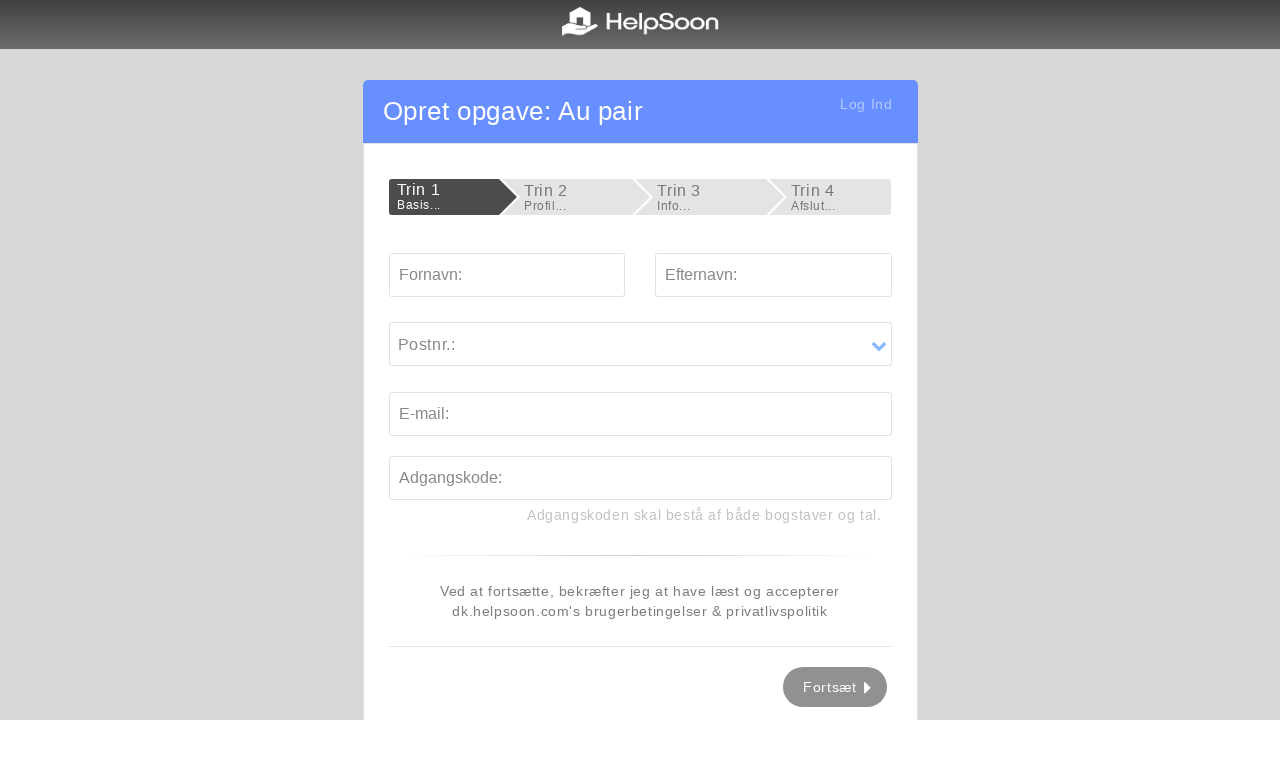

--- FILE ---
content_type: text/html; charset=utf-8
request_url: https://dk.helpsoon.com/da/anonymous/registerinit/NugRAqm4WRgEvNnrN5emAkyasWtEh9Lz/prepare?offer_type=job&utm_source=help/boernepasning/aupair/hoejbjerg&utm_term=Au%20pair
body_size: 19874
content:
<!DOCTYPE html><html lang="da" xml:lang="da" lang-prefix="da" dir="ltr"><head><meta http-equiv="X-UA-Compatible" content="IE=edge,chrome=1"><link rel="apple-touch-icon" sizes="57x57" href="/favicons/apple-icon-57x57.png"><link rel="apple-touch-icon" sizes="60x60" href="/favicons/apple-icon-60x60.png"><link rel="apple-touch-icon" sizes="72x72" href="/favicons/apple-icon-72x72.png"><link rel="apple-touch-icon" sizes="76x76" href="/favicons/apple-icon-76x76.png"><link rel="apple-touch-icon" sizes="114x114" href="/favicons/apple-icon-114x114.png"><link rel="apple-touch-icon" sizes="120x120" href="/favicons/apple-icon-120x120.png"><link rel="apple-touch-icon" sizes="144x144" href="/favicons/apple-icon-144x144.png"><link rel="apple-touch-icon" sizes="152x152" href="/favicons/apple-icon-152x152.png"><link rel="apple-touch-icon" sizes="180x180" href="/favicons/apple-icon-180x180.png"><link rel="icon" type="image/png" sizes="192x192" href="/favicons/android-icon-192x192.png"><link rel="icon" type="image/png" sizes="32x32" href="/favicons/favicon-32x32.png"><link rel="icon" type="image/png" sizes="96x96" href="/favicons/favicon-96x96.png"><link rel="icon" type="image/png" sizes="16x16" href="/favicons/favicon-16x16.png"><link rel="manifest" href="/favicons/manifest.json"><meta name="msapplication-TileColor" content="#ffffff"><meta name="msapplication-TileImage" content="/favicons/ms-icon-144x144.png"><title>Opret opgave - tilmeld dig idag | dk.helpsoon.com</title><meta http-equiv="Content-Type" content="text/html; charset=utf-8" /><meta name="Generator" content="dk.helpsoon.com" /><link rel="shortcut icon" href="https://dk.helpsoon.com/da/favicon.ico" /><link rel="alternate" href="https://dk.helpsoon.com/da/anonymous/registerinit/NugRAqm4WRgEvNnrN5emAkyasWtEh9Lz/prepare" hreflang="x-default" /><link rel="alternate" href="https://dk.helpsoon.com/da/anonymous/registerinit/NugRAqm4WRgEvNnrN5emAkyasWtEh9Lz/prepare" hreflang="da" /><link rel="alternate" href="https://dk.helpsoon.com/en/anonymous/registerinit/NugRAqm4WRgEvNnrN5emAkyasWtEh9Lz/prepare" hreflang="en" /><link rel="canonical" href="https://dk.helpsoon.com/da/anonymous/registerinit/NugRAqm4WRgEvNnrN5emAkyasWtEh9Lz/prepare" /><meta name="google-site-verification" content="sgeq4k6UJ-GYKwNZz-8G2a9jlm4BzWR5UbiAkR1FUW8" /><meta name="google-site-verification" content="GWrxu8s-LdKOn6f0WGyKrM_j7ZuDlrDcb4jo1UDTj4E" /><meta name="robots" content="index,follow" /><meta name="description" content="Indtast navn, postnummer, email og en adgangskode - og du er snart på vej til at få den hjælp du søger. Du kan også registrere dig ved at logge ind med Facebook." /><meta property="og:site_name" content="dk.helpsoon.com" /><meta property="og:locale" content="da_DK" /><meta property="og:title" content="Opret opgave - tilmeld dig idag" /><meta property="og:description" content="Indtast navn, postnummer, email og en adgangskode - og du er snart på vej til at få den hjælp du søger. Du kan også registrere dig ved at logge ind med Facebook." /><meta property="og:type" content="article" /><meta property="og:url" content="https://dk.helpsoon.com/da/anonymous/registerinit/NugRAqm4WRgEvNnrN5emAkyasWtEh9Lz/prepare?offer_type=job&amp;utm_source=help/boernepasning/aupair/hoejbjerg&amp;utm_term=Au%20pair" /><meta property="og:image" content="https://dk.helpsoon.com/sites/all/modules/helpsoon/sw_landing/lp_content/media/Hands-of-man-using-digital-tablet-in-cafeteria-edited.jpg" /><meta property="fb:app_id" content="1496882173696470" /><meta property="twitter:card" content="summary" /><meta property="twitter:site" content="@myHelpsoon" /><meta property="twitter:title" content="Opret opgave - tilmeld dig idag" /><meta property="twitter:description" content="Indtast navn, postnummer, email og en adgangskode - og du er snart på vej til at få den hjælp du søger. Du kan også registrere dig ved at logge ind med Facebook." /><meta property="twitter:image" content="https://dk.helpsoon.com/sites/all/modules/helpsoon/sw_landing/lp_content/media/Hands-of-man-using-digital-tablet-in-cafeteria-edited.jpg" /><noscript><img height="1" width="1" style="display:none" src="https://www.facebook.com/tr?id=1696470193908630&ev=PageView&noscript=1"/></noscript><meta name="theme-color" content="#688fff"><meta name="apple-mobile-web-app-capable" content="yes"/><meta name="apple-mobile-web-app-status-bar-style" content="black"><meta content="True" name="HandheldFriendly"/><meta class="viewport" name="viewport" content="width=device-width, minimum-scale=1.0, initial-scale=1, minimal-ui, shrink-to-fit=no"><meta name="google" content="notranslate"/><meta name="referrer" content="same-origin"><link type="text/css" rel="stylesheet" href="https://dk.helpsoon.com/sites/all/modules/helpsoon/sw_register_init/css/sw_register_init.css?t8aik4" media="all" /><link type="text/css" rel="stylesheet" href="https://dk.helpsoon.com/sites/default/files/css/css_rEI_5cK_B9hB4So2yZUtr5weuEV3heuAllCDE6XsIkI.css" media="all" /><link type="text/css" rel="stylesheet" href="https://dk.helpsoon.com/sites/default/files/css/css__LeQxW73LSYscb1O__H6f-j_jdAzhZBaesGL19KEB6U.css" media="all" /><link type="text/css" rel="stylesheet" href="https://dk.helpsoon.com/sites/default/files/css/css_47DEQpj8HBSa-_TImW-5JCeuQeRkm5NMpJWZG3hSuFU.css" media="0" /><link type="text/css" rel="stylesheet" href="https://dk.helpsoon.com/sites/default/files/css/css_aA2Nub6vxGkXEQIdZEzZp7XGJYhLytgCig60hGhvBAQ.css" media="all" /><link type="text/css" rel="stylesheet" href="https://dk.helpsoon.com/sites/default/files/css/css_n6hNjezKwtcS1_LwgpR092td3ihR_wJjO04puNo2EFk.css" media="all" /><style type="text/css" media="all">
<!--
.ajax-progress .throbber{background:transparent url(https://dk.helpsoon.com/sites/all/themes/helpsoon/helpsoon_sub/img/throbber.svg) no-repeat 0px;}
html.js input.form-autocomplete{background-image:url(https://dk.helpsoon.com/sites/all/themes/helpsoon/helpsoon_sub/img/throbber.svg);}-->
</style><link type="text/css" rel="stylesheet" href="https://dk.helpsoon.com/sites/default/files/css/css_wBCHftp14w3ijvzVhfLavR5cs-AjWbf-v7KC51PH-cE.css" media="all" /><link type="text/css" rel="stylesheet" href="https://dk.helpsoon.com/sites/default/files/css/css_iXA-DgAlaoFYrKu9eIUkB0o8oZh8TleX2Tncn2zmVUs.css" media="all" /><link type="text/css" rel="stylesheet" href="https://dk.helpsoon.com/sites/default/files/css/css_zN-mPhZ0pnPw4P9L0Aru0NTzj32e9L4wCO8U6cEETII.css" media="all" /> <!--[if lt IE 9]><script src="https://oss.maxcdn.com/libs/html5shiv/3.7.0/html5shiv.js"></script><script src="https://oss.maxcdn.com/libs/respond.js/1.4.2/respond.min.js"></script><link rel="stylesheet" href="/sites/all/themes/helpsoon/css/ie/ie8.css"> <![endif]--> <script async src="https://www.googletagmanager.com/gtag/js?id=G-1CFZ7S18GS"></script><script>
window.dataLayer = window.dataLayer || [];
function gtag(){dataLayer.push(arguments);}
gtag('js', new Date());
gtag('config', 'G-1CFZ7S18GS');
</script><script>
window.addEventListener('beforeunload', function() {
window.dataLayer.push({
event: 'beforeunload'
});
});
</script></head><body class="notranslate fixed-header html not-front not-logged-in no-sidebars page-anonymous page-anonymous-registerinit page-anonymous-registerinit-nugraqm4wrgevnnrn5emakyaswteh9lz page-anonymous-registerinit-nugraqm4wrgevnnrn5emakyaswteh9lz-prepare page-user-register domain-dk-helpsoon-com i18n-da"><div class="page-box login-register-bg-img"> <header class="header header-three"><div class="container"><div class="row"><div class="logo-box col-sm-12 col-md-12"><div class="logo"> <a href="/da"> <img src="https://dk.helpsoon.com/sites/all/themes/helpsoon/helpsoon_sub/logo.png" class="logo-img" alt=""> </a></div></div></div></div> </header> <section id="main"><div class="container sw-register"><div aria-hidden="true" aria-labelledby="myModalLabel" class="modal fade" id="myModalview-tos" role="dialog" tabindex="-1"><div class="modal-dialog"><div class="modal-content"><div class="modal-header terms-conditions-header"> <img class="tos-logo" src="https://dk.helpsoon.com/sites/all/themes/helpsoon/helpsoon_sub/logo.png" alt="Forside" height="85" data-sticky-height="40"><div aria-hidden="true" class="close" data-dismiss="modal" type="button">&times;</div></div><div class="modal-body"><div class="tos-title title">Bruger- og Købsbetingelser</div> <! DOCTYPE html><div id="tos-body"><P>Dette dokument består af 2 betingelsestyper.</p><h3 class="headline">1. <a class="termsofservice" href="#brugerbetingelser">Brugerbetingelser</a></h3><h3 class="headline">2. <a class="purchaseterms" href="#købsbetingelser">Købsbetingelser</a></h3><p/><P>Læs disse betingelser, før du begynder at bruge Helpsoon. Ved at fortsætte, accepterer du betingelserne og anerkender, at de er gældende for websiden Helpsoon (herunder alle undersider og domæner), samt din aftale vedrørende ydelsen Helpsoon.</p><p><hr id="brugerbetingelser" class="tall"/><p/><h3 class="headline">Brugerbetingelser</h3><br><h4 class="headline">§1.10 Omfang</h4><P>Denne aftale gælder for kunden (herefter benævnt enhver form af “du"), og Helpsoon ApS (herefter benævnt enhver form af “vi"). Helpsoon ApS er et dansk selskab, subsidiær til Latego ApS med CVR-nr. 30549295.
Aftalen gælder brugen af alle funktioner og ydelser, som anvendes på Helpsoon, herefter benævnt Ydelsen.</p><h4 class="headline">§1.20 Generelle betingelser</h4><P>Vi har fuldt ejerskab af Ydelsen og alt materiale, som tilhører samme, herunder software og varemærke. Vi har ret til at anvende, kopiere, vise, ændre, slette, udelade, tilgængeliggøre for tredjeparter og overføre den information og det materiale, som du indtaster på Helpsoon.</p><P>Vi er til enhver tid berettiget til at ændre disse betingelser. Vi er forpligtet til at oplyse dig om ændringer mindst tredive (30) dage, før de træder i kraft. Vi kan til enhver tid med omgående effekt og uden forudgående varsel foretage ændringer, som er forårsaget af lov, regler eller myndighedsbeslutninger.</p><P>På tilsvarende måde, som vi kan ændre betingelserne, kan vi ændre Ydelsen og tilføje eller fjerne funktioner. Hvis du modsætter dig en ændring, er du berettiget til at afbryde Ydelsen og stoppe brugen af den, før ændringen bliver aktiv. Hvis ændringen sker uden forudgående varsel, skal du afbryde Ydelsen, når oplysninger om ændringen er sendt til dig. Hvis du fortsætter med at anvende Ydelsen, efter du har modtaget oplysninger vedrørende ændringen, anses du for at have accepteret ændringen i betingelser og/eller funktionen.</p><h4 class="headline">§1.30 Brug af cookies</h4><P>Cookies er små tekstfiler som lagres på din computer for at give dig en
bedre oplevelse. For eksempel bruges en cookie til at holde dig logget
ind, når du browser på vores hjemmeside, så du ikke behøver at
genindtaste dine login oplysninger.</P><P>Cookies anvendes desuden til at give dig, som bruger, en bedre oplevelse på siden.</p><P>Cookies hjælper os også med at indsamle statistik, der dog ikke kan
fortælle os hvem du er; dataene er upersonlige og bruges til at optimere
hjemmesiden. Du kan altid slette cookies fra din harddisk, og også
ændre indstillinger angående cookies i din browser. Dette kan dog betyde at du ikke kan bruge visse funktioner på webstedet.</p><h4 class="headline">§1.40 Persondata og Databeskyttelse</h4><P>For at vi kan levere Ydelsen, vil alle persondata, du afgiver, blive behandlet af os og af virksomheder inden for samme koncern, som os. Dine persondata anvendes til at oplyse dig om vores ydelser, via e-mail eller på anden måde.</p><p>Ved afgivelse af oplysninger om navn, adresse, telefonnummer, e-mail adresse og ruteinformation er du indforstået med og samtykker samtidig til, at alle sådanne oplysninger som en nødvendig konsekvens af selve Helpsoon's forretningskoncept kan blive tilgængelige for enhver, der benytter Helpsoon's webside. Dette gælder dog ikke for bankoplysninger og lignende, som vil blive behandlet fortroligt.</p><P>Vi ejer rettighederne til at tilgå og/eller anvende/tilgængeliggøre oplysninger om dig, din brugerkonto og/eller indholdet af din korrespondance for at: (1) opfylde den aftale, vi har med dig, (2) kunne overholde loven eller retlige påbud rettet mod os, (3) udføre og efterforske eventuel krænkelse af aftalen eller (4) beskytte rettigheder, ejendom eller sikkerheder, som tilhører os.
Ved at acceptere disse betingelser, accepterer du vores brug af dine persondata, som beskrevet ovenfor.</p><p>Vi vil så vidt muligt træffe de nødvendige foranstaltninger for at sikre, at medlemmers opgivne medlemsoplysninger ikke er tilgængelige for brugere i videre omfang end det, der er en nødvendig som følge af Helpsoon's forretningskoncept. Du er indforstået med, at medlemsoplysninger bliver brugt til interne, statistiske og anonyme bedømmelsesformål.</p><h4 class="headline">§1.50 Registrering</h4><P>Når du opretter din brugerkonto/profil, er du forpligtet til at indtaste korrekte og fuldstændige oplysninger. Du kan ikke begynde at bruge Ydelsen, før du har foretaget registreringen.<h4 class="headline">§1.60 Kontakt til andre brugere</h4><P>Du må ikke kontakte andre brugere gennem Ydelsen, direkte eller indirekte, herunder offentliggøre eller på anden måde dele eller videregive dine kontaktoplysninger, uden først at have registreret eller købt adgangsgivende medlemskab hertil.</p><h4 class="headline">§1.65 Markedsføring</h4><p>Direkte eller skjult reklame, og enhver anden form for markedsføring på Helpsoon's webside fra brugere på egne eller andres vegne, er ikke tilladt.</p><p>Enhver handling i strid med ovenstående anses som en væsentlig misligholdelse af aftalen mellem Helpsoon og brugeren. Vi forbeholder os ret til at slette indhold på websiden og til at tage yderligere retsskridt, som vi anser for nødvendige som følge af førnævnte overtrædelser.</p><h4 class="headline">§1.70 Dine ansvarsområder</h4><P>Det er dit ansvar at beskytte din hardware og software mod uautoriseret adgang, virus, spyware og andre former for forsætlig kodeskrift. Når du ikke anvender ydelsen, bør du være logget af.
Du er eneansvarlig for al brug af din brugerkonto, herunder ændringer og sendte meddelelser. Du er ansvarlig for at opbevare dit brugernavn og adgangskode på en sådan måde, at uautoriserede personer ikke kan tilgå det. Hvis du har mistanke om, at uautoriserede personer har fået adgang til din brugerkonto, skal du omgående oplyse os derom.</p><P>Når du anvender Ydelsen, skal du overholde gældende lov og regler, samt regler og andre betingelser, som er anført i disse betingelser eller anvisninger fra os. Hvis vi bliver opmærksom på ændringer eller tilføjelser, som ikke synes forenelige med disse betingelser eller gældende lov, er vi berettiget til at undersøge forholdet og alene bestemme, hvorvidt oplysningerne skal slettes.</P><p>Ydelsen må ikke anvendes på en sådan måde, at det kan skade os eller vores samarbejdspartnere. Du er forpligtet til at kompensere os for ethvert tab, krav eller skade, vi måtte lide, som følge af dit misbrug af Ydelsen. Ydermere er det ikke tilladt at skade, deaktivere, overbelaste eller forringe Ydelsen (eller de netværk, som er forbundet med Ydelsen) eller forstyrre andres anvendelse af Ydelsen, overføre, tilgængeliggøre eller på anden måde udbrede nogen del af Ydelsen.</p><P>Du er ansvarlig for alle beløb (f.eks. for bredbånd) forbundet med anvendelse af Ydelsen. Du er ligeledes ansvarlig for roaming-afgifter, som måtte opstå ved tilgang af Ydelsen fra et andet land end det, som din brugerkonto er forbundet med.</p><h4 class="headline">§1.80 Aftalevarighed og opsigelse</h4><p>Vores forpligtelse til at levere Ydelsen er gældende indtil videre. Ydelsen kan midlertidigt, og uden forudgående varsel, tages ud af drift på grund af systemfejl, vedligeholdelse, reparation eller årsager, som vi ikke kan kontrollere.</p><P>Vi er berettiget til at afbryde Ydelsen med omgående virkning, hvis (1) du ikke overholder dine forpligtelser i henhold til disse betingelser, (2) vi kombinerer Ydelsen med en anden ydelse, (3) vi ændrer betingelserne for Ydelsen eller (4) vi helt afskaffer Ydelsen.</p><P>Vi er berettiget til at overføre vores rettigheder og forpligtelser i henhold til denne aftale, helt eller delvis, til en anden part.
Som kunde kan du til enhver tid ophøre med at anvende Ydelsen.</p><h4 class="headline">§1.90 Meddelelser mellem dig og os</h4><p>Du kan sende meddelelser til os på de måder, som er beskrevet i Ydelsen. Du er ligeledes ansvarlig for at bekendtgøre dig med indholdet af meddelelser, som sendes til dig af os. Meddelelser via e-mail betragtes som modtaget af dig tre (3) dage efter afsendelse. Meddelelser, som er offentliggjort på Ydelsen, betragtes som modtaget af dig syv (7) dage efter offentliggørelse.</p><p>Ved din brugeroprettelse hos Helpsoon, giver du samtidig tilladelse til, at vi må sende dig emails for at:<p><ul><li>kunne benytte vores "Glemt adgangskode"-funktion</li><li>få tilsendt en bekræftelsesmail på dine eventuelle køb</li><li>modtage nyhedsbreve, markedsførings-email og notifikationer om din profil. Ønskes disse typer af emails ikke længere modtaget, kan de til enhver tid frameldes gennem din profil.</li></ul><h4 class="headline">1.95 Øvrige</p><p>Enhver tvist vedrørende disse betingelser afgøres ved dansk ret i henhold til dansk lov.</p><p><hr id="købsbetingelser" class="tall"/><p/><h3 class="headline">Købssbetingelser</h3><br><P>Du køber ydelsen af Helpsoon ApS (CVR: 30549295 - et subsidiær af Latego ApS), Tranebærparken, Aalborg, Danmark. Til ordrebeløbet lægges evt. betalingsgebyr afhængig af betalingstype.<p><h4 class="headline">§2.10 Accept af medlemskabsbetingelser</h4><p>Ved din tilmelding og køb af ydelsen accepterer du, at Helpsoon ApS må trække det aftalte beløb aktuelt og periodevist herefter i overensstemmelse med det valgte produkt, når dette er et abonnements-produkt. Når du køber abonnements-medlemskab fornyer vi det automatisk indtil du melder dig fra i din profil. Du vil med et abonnements-medlemskab således aldrig løbe tør for adgang til Helpsoon.</p><h4 class="headline">2.20 Opsigelse af medlemskab og bindingsperiode</h4><p> Du kan til enhver tid opsige dit løbende abonnements-medlemskab, dog vil du blive opkrævet betaling jf. det valgte produkt indtil en evt. bindingsperiode er udløbet. Opsigelsen af medlemskabet påvirker ikke den profiltid der allerede er aktiveret på din profil. 1-års medlemskaber er uopsigelige de første 6 måneder, og kan, fra 1 måned før udløb af bindingsperiode, opsiges med 1 måneds varsel. Ved køb af 1-års medlemskab forudsætter den samlede pris inkl. rabat, at medlemskabet ikke opsiges tidligere end 11. måned - med virkning fra 12. måned. Opsiges medlemskabet med virkning tidligere end 12. måned, skal der betales for det antal måneder som medlemskabet har løbet, men til den angivne pris ved betaling pr. måned, for det antal måneder medlemskabet har løbet.</p><h4 class="headline">§2.30 Kvittering for modtagelse af bestilling og ordrebekræftelse</h4><p> Når du har bestilt et produkt/service hos os, modtager du en kvittering og ordrebekræftelse for vores modtagelse af din bestilling gennem e-mail. Dette inkluderer desuden link til de betingelser, hvorunder du har bestilt produkt/service. Kommer der efterfølgende opdateringer til vores betingelser, vil du blive gjort opmærksom herpå minimum 1 måned før ikrafttrædelse via enten email eller i forbindelse med login på din profil, og du har således mulighed for evt. at ophæve medlemskabet inden de nye betingelser træder i kraft.</p><h4 class="headline">§2.40 Kortindehavers ansvars- og hæftelsesforhold</h4><p> Indmeldelse og ordreafgivelse er bindende fra det øjeblik, der afsendes en besked til andre profiler på portalen. Kortholder er forpligtet til at betale det fulde beløb i en evt. bindingsperiode jf. det valgte produkt.</p><h4 class="headline">§2.50 Procedure for medlemskabshævning</h4><p> Løbende medlemskaber bliver fornyet ca. 4 timer før profilen udløber. Det sker for at kunne garantere at du ikke løber tør for profiltid. Vi lægger naturligvis den overskydende profiltid oveni fornyelsesperioden.</p><h4 class="headline">§2.60 Fortrydelsesret</h4><p> Til dit medlemskabskøb er knyttet den lovbestemte fortrydelsesret på 14 dage. Du fraskriver dig dog denne fortrydelsesret i det øjeblik du tager mellemskabets ydelser i brug. Du tager dit medlemskab/din serviceydelse i brug i samme øjeblik du gennemfører købet. Ønsker du at udnytte fortrydelsesretten, skal du kontakte Helpsoon og informere om, at du har fortrudt dit køb. Da du har indgået en aftale om et medlemskab, er der kun fortrydelsesret ved aftalens indgåelse og ikke i forbindelse med evt. løbende betaling. Har du imidlertid allerede afsendt en besked til en anden eller flere andre profiler på portalen - gennem portalen, kan købet ikke fortrydes. Profiler, der ikke er taget i brug, refunderes forholdsmæssigt til den resterende købte profiltid. Profiler, der er taget i brug, refunderes delvist i forhold til resterende købt profiltid for at kompensere for afholdte omkostninger.</p><h4 class="headline">§2.70 Procedure for fornyelse og sletning af kortnummer</h4><p> Bliver dit kort lukket, fordi du har fået et nyt eller af anden årsag, vil din betaling ikke kunne gennemføres og dit medlemskab vil blive deaktiveret, indtil betalingen kan gennemføres. I tilfælde af nyt kort, kan det nye kortnummer oplyses enten ved at kontakte os telefonisk eller via support formular på vores side. Vi anbefaler ikke at fremsende nyt kortnummer pr. email, da dette anses for usikkert.</p><h4 class="headline">§2.80 Betalingsmetoder</h4><p>Følgende betalingsmetoder er understøttet som betaling på Helpsoon.</p><p> <u>Kreditkort</u>:<br> - VISA/Dankort<br> - MasterCard<br> - Maestro<br> - JCB<br> - VISA Electron<br><br> <u>Andet</u>:<br> Paypal<br></p><P>Begge ovenstående betingelsestyper er gældende fra 31. januar 2020.<br>Alle tidligere offentliggjorte betingelser er herefter ikke længere gældende.</p><p></p><p></p><br></div></div><div class="modal-footer"><div class="btn" data-dismiss="modal" type="button">Luk</button></div></div></div></div></div><div class="row"><div class="col-sm-8 col-md-8 col-lg-6 col-lg-offset-3 col-sm-offset-2 col-md-offset-2"><div class="form-box"><script>
localStorage.removeItem("visited");
</script><div class="profile-created offer-type-added" id="sw_register_init_multistep_form"><div class="messages-container"></div><div id="not-scrolled" style="display:none;"></div><div class="login-title-wrapper"><div class="header-row"><div class="col-xs-9 col-sm-9 col-md-10 register-title"><h4 class="title">Opret opgave: Au pair</h4></div><div class="col-xs-3 col-sm-3 col-md-2 login-button-container"><div class="login-button-wrapper"><small><a href="https://dk.helpsoon.com/da/user/login" class="sign-up">Log Ind</a> </small></div></div></div><div class="login-top-wrapper">If you have an account with us, please log in.</div></div><div id="block-system-main" class="widget block block-system " ><div class = "block-content clearfix"><form class="form-registerinit user-info-from-cookie" action="https://dk.helpsoon.com/da/anonymous/registerinit/NugRAqm4WRgEvNnrN5emAkyasWtEh9Lz/prepare?offer_type=job&amp;utm_source=help/boernepasning/aupair/hoejbjerg&amp;utm_term=Au%20pair" method="post" id="av-register-multistep-form" accept-charset="UTF-8"><div><div class="create-profile-wrapper register-account" id="order-account"><fieldset class="form-wrapper" id="edit-order"><div class="fieldset-wrapper"><div id="current_step" style="display:none;">1</div><div class="col-md-12 top-field border-bottom"><div id="stepprogress"><ul class="steps"><li class="present"> <span> <strong>Trin 1</strong> </span> <i class=""></i><p class="subtitle">Basis...</p> <i></i></li><li class="future"> <span> <strong>Trin 2</strong> </span> <i class=""></i><p class="subtitle">Profil...</p> <i></i></li><li class="future"> <span> <strong>Trin 3</strong> </span> <i class=""></i><p class="subtitle">Info...</p> <i></i></li><li class="future"> <span> <strong>Trin 4</strong> </span> <i class=""></i><p class="subtitle">Afslut...</p> <i></i></li></ul></div></div><div class="col-md-12 facebook-connect-field"> <a id="fb-button-connect" class="btn btn-lg btn-provider btn-facebook facebook-connect"> <i class="fa fa-facebook fa-lg"></i>&nbsp;&nbsp;Forbind med facebook</a><div id="status"></div><p class="text-center col-md-12"></p></div><div class="col-md-12 text-strikethru"><div class="line"></div><div class="text"> eller</div></div><div class="col-md-6 fname-field mandatory"><div class="form-type-textfield form-item-f-name form-item form-group"> <label class="element-invisible" for="edit-fname"><span></span>Fornavn </label> <input autocomplete="on" placeholder="Fornavn:" class="form-control form-text form-control" type="text" id="edit-fname" name="f_name" value="" size="60" maxlength="49" /></div></div><div class="col-md-6 lname-field mandatory"><div class="form-type-textfield form-item-l-name form-item form-group"> <label class="element-invisible" for="edit-lname"><span></span>Efternavn </label> <input autocomplete="on" placeholder="Efternavn:" class="form-control form-text form-control" type="text" id="edit-lname" name="l_name" value="" size="60" maxlength="49" /></div></div><div style="display:block" id="register-replace-zip" class="row"><div class="col-xs-12 col-md-12 current-step-1 zip-field padding-field mandatory"><div class="form-type-select form-item-zip form-item form-group"> <label class="element-invisible" for="edit-zip"><span></span>Postnr. </label> <select class="form-control form-select" id="edit-zip" name="zip"><optgroup label=""><option value="" selected="selected" class="placeholder">Postnr.:</option></optgroup><option value="1000">1000</option><option value="1050">1050</option><option value="1051">1051</option><option value="1052">1052</option><option value="1053">1053</option><option value="1054">1054</option><option value="1055">1055</option><option value="1056">1056</option><option value="1057">1057</option><option value="1058">1058</option><option value="1059">1059</option><option value="1060">1060</option><option value="1061">1061</option><option value="1062">1062</option><option value="1063">1063</option><option value="1064">1064</option><option value="1065">1065</option><option value="1066">1066</option><option value="1067">1067</option><option value="1068">1068</option><option value="1069">1069</option><option value="1070">1070</option><option value="1071">1071</option><option value="1072">1072</option><option value="1073">1073</option><option value="1074">1074</option><option value="1092">1092</option><option value="1093">1093</option><option value="1095">1095</option><option value="1098">1098</option><option value="1100">1100</option><option value="1101">1101</option><option value="1102">1102</option><option value="1103">1103</option><option value="1104">1104</option><option value="1105">1105</option><option value="1106">1106</option><option value="1107">1107</option><option value="1110">1110</option><option value="1111">1111</option><option value="1112">1112</option><option value="1113">1113</option><option value="1114">1114</option><option value="1115">1115</option><option value="1116">1116</option><option value="1117">1117</option><option value="1118">1118</option><option value="1119">1119</option><option value="1120">1120</option><option value="1121">1121</option><option value="1122">1122</option><option value="1123">1123</option><option value="1124">1124</option><option value="1125">1125</option><option value="1126">1126</option><option value="1127">1127</option><option value="1128">1128</option><option value="1129">1129</option><option value="1130">1130</option><option value="1131">1131</option><option value="1140">1140</option><option value="1147">1147</option><option value="1148">1148</option><option value="1150">1150</option><option value="1151">1151</option><option value="1152">1152</option><option value="1153">1153</option><option value="1154">1154</option><option value="1155">1155</option><option value="1156">1156</option><option value="1157">1157</option><option value="1158">1158</option><option value="1159">1159</option><option value="1160">1160</option><option value="1161">1161</option><option value="1162">1162</option><option value="1164">1164</option><option value="1165">1165</option><option value="1166">1166</option><option value="1167">1167</option><option value="1168">1168</option><option value="1169">1169</option><option value="1170">1170</option><option value="1171">1171</option><option value="1172">1172</option><option value="1173">1173</option><option value="1174">1174</option><option value="1175">1175</option><option value="1200">1200</option><option value="1201">1201</option><option value="1202">1202</option><option value="1203">1203</option><option value="1204">1204</option><option value="1205">1205</option><option value="1206">1206</option><option value="1207">1207</option><option value="1208">1208</option><option value="1209">1209</option><option value="1210">1210</option><option value="1211">1211</option><option value="1213">1213</option><option value="1214">1214</option><option value="1215">1215</option><option value="1216">1216</option><option value="1217">1217</option><option value="1218">1218</option><option value="1219">1219</option><option value="1220">1220</option><option value="1221">1221</option><option value="1240">1240</option><option value="1250">1250</option><option value="1251">1251</option><option value="1253">1253</option><option value="1254">1254</option><option value="1255">1255</option><option value="1256">1256</option><option value="1257">1257</option><option value="1259">1259</option><option value="1260">1260</option><option value="1261">1261</option><option value="1263">1263</option><option value="1264">1264</option><option value="1265">1265</option><option value="1266">1266</option><option value="1267">1267</option><option value="1268">1268</option><option value="1270">1270</option><option value="1271">1271</option><option value="1291">1291</option><option value="1300">1300</option><option value="1301">1301</option><option value="1302">1302</option><option value="1303">1303</option><option value="1304">1304</option><option value="1306">1306</option><option value="1307">1307</option><option value="1308">1308</option><option value="1309">1309</option><option value="1310">1310</option><option value="1311">1311</option><option value="1312">1312</option><option value="1313">1313</option><option value="1314">1314</option><option value="1315">1315</option><option value="1316">1316</option><option value="1317">1317</option><option value="1318">1318</option><option value="1319">1319</option><option value="1320">1320</option><option value="1321">1321</option><option value="1322">1322</option><option value="1323">1323</option><option value="1324">1324</option><option value="1325">1325</option><option value="1326">1326</option><option value="1327">1327</option><option value="1328">1328</option><option value="1329">1329</option><option value="1350">1350</option><option value="1352">1352</option><option value="1353">1353</option><option value="1354">1354</option><option value="1355">1355</option><option value="1356">1356</option><option value="1357">1357</option><option value="1358">1358</option><option value="1359">1359</option><option value="1360">1360</option><option value="1361">1361</option><option value="1362">1362</option><option value="1363">1363</option><option value="1364">1364</option><option value="1365">1365</option><option value="1366">1366</option><option value="1367">1367</option><option value="1368">1368</option><option value="1369">1369</option><option value="1370">1370</option><option value="1371">1371</option><option value="1400">1400</option><option value="1401">1401</option><option value="1402">1402</option><option value="1403">1403</option><option value="1406">1406</option><option value="1407">1407</option><option value="1408">1408</option><option value="1409">1409</option><option value="1410">1410</option><option value="1411">1411</option><option value="1412">1412</option><option value="1413">1413</option><option value="1414">1414</option><option value="1415">1415</option><option value="1416">1416</option><option value="1417">1417</option><option value="1418">1418</option><option value="1419">1419</option><option value="1420">1420</option><option value="1421">1421</option><option value="1422">1422</option><option value="1423">1423</option><option value="1424">1424</option><option value="1425">1425</option><option value="1426">1426</option><option value="1427">1427</option><option value="1428">1428</option><option value="1429">1429</option><option value="1430">1430</option><option value="1431">1431</option><option value="1432">1432</option><option value="1433">1433</option><option value="1434">1434</option><option value="1435">1435</option><option value="1436">1436</option><option value="1437">1437</option><option value="1438">1438</option><option value="1439">1439</option><option value="1440">1440</option><option value="1441">1441</option><option value="1448">1448</option><option value="1450">1450</option><option value="1451">1451</option><option value="1452">1452</option><option value="1453">1453</option><option value="1454">1454</option><option value="1455">1455</option><option value="1456">1456</option><option value="1457">1457</option><option value="1458">1458</option><option value="1459">1459</option><option value="1460">1460</option><option value="1462">1462</option><option value="1463">1463</option><option value="1464">1464</option><option value="1466">1466</option><option value="1467">1467</option><option value="1468">1468</option><option value="1470">1470</option><option value="1471">1471</option><option value="1472">1472</option><option value="1500">1500</option><option value="1513">1513</option><option value="1532">1532</option><option value="1533">1533</option><option value="1550">1550</option><option value="1551">1551</option><option value="1552">1552</option><option value="1553">1553</option><option value="1554">1554</option><option value="1555">1555</option><option value="1556">1556</option><option value="1557">1557</option><option value="1558">1558</option><option value="1559">1559</option><option value="1560">1560</option><option value="1561">1561</option><option value="1562">1562</option><option value="1563">1563</option><option value="1564">1564</option><option value="1566">1566</option><option value="1567">1567</option><option value="1568">1568</option><option value="1569">1569</option><option value="1570">1570</option><option value="1571">1571</option><option value="1572">1572</option><option value="1573">1573</option><option value="1574">1574</option><option value="1575">1575</option><option value="1576">1576</option><option value="1577">1577</option><option value="1592">1592</option><option value="1599">1599</option><option value="1600">1600</option><option value="1601">1601</option><option value="1602">1602</option><option value="1603">1603</option><option value="1604">1604</option><option value="1606">1606</option><option value="1607">1607</option><option value="1608">1608</option><option value="1609">1609</option><option value="1610">1610</option><option value="1611">1611</option><option value="1612">1612</option><option value="1613">1613</option><option value="1614">1614</option><option value="1615">1615</option><option value="1616">1616</option><option value="1617">1617</option><option value="1618">1618</option><option value="1619">1619</option><option value="1620">1620</option><option value="1621">1621</option><option value="1622">1622</option><option value="1623">1623</option><option value="1624">1624</option><option value="1630">1630</option><option value="1631">1631</option><option value="1632">1632</option><option value="1633">1633</option><option value="1634">1634</option><option value="1635">1635</option><option value="1650">1650</option><option value="1651">1651</option><option value="1652">1652</option><option value="1653">1653</option><option value="1654">1654</option><option value="1655">1655</option><option value="1656">1656</option><option value="1657">1657</option><option value="1658">1658</option><option value="1659">1659</option><option value="1660">1660</option><option value="1661">1661</option><option value="1662">1662</option><option value="1663">1663</option><option value="1664">1664</option><option value="1665">1665</option><option value="1666">1666</option><option value="1667">1667</option><option value="1668">1668</option><option value="1669">1669</option><option value="1670">1670</option><option value="1671">1671</option><option value="1672">1672</option><option value="1673">1673</option><option value="1674">1674</option><option value="1675">1675</option><option value="1676">1676</option><option value="1677">1677</option><option value="1699">1699</option><option value="1700">1700</option><option value="1701">1701</option><option value="1702">1702</option><option value="1703">1703</option><option value="1704">1704</option><option value="1705">1705</option><option value="1706">1706</option><option value="1707">1707</option><option value="1708">1708</option><option value="1709">1709</option><option value="1710">1710</option><option value="1711">1711</option><option value="1712">1712</option><option value="1714">1714</option><option value="1715">1715</option><option value="1716">1716</option><option value="1717">1717</option><option value="1718">1718</option><option value="1719">1719</option><option value="1720">1720</option><option value="1721">1721</option><option value="1722">1722</option><option value="1723">1723</option><option value="1724">1724</option><option value="1725">1725</option><option value="1726">1726</option><option value="1727">1727</option><option value="1728">1728</option><option value="1729">1729</option><option value="1730">1730</option><option value="1731">1731</option><option value="1732">1732</option><option value="1733">1733</option><option value="1734">1734</option><option value="1735">1735</option><option value="1736">1736</option><option value="1737">1737</option><option value="1738">1738</option><option value="1739">1739</option><option value="1749">1749</option><option value="1750">1750</option><option value="1751">1751</option><option value="1752">1752</option><option value="1753">1753</option><option value="1754">1754</option><option value="1755">1755</option><option value="1756">1756</option><option value="1757">1757</option><option value="1758">1758</option><option value="1759">1759</option><option value="1760">1760</option><option value="1761">1761</option><option value="1762">1762</option><option value="1763">1763</option><option value="1764">1764</option><option value="1765">1765</option><option value="1766">1766</option><option value="1770">1770</option><option value="1771">1771</option><option value="1772">1772</option><option value="1773">1773</option><option value="1774">1774</option><option value="1775">1775</option><option value="1777">1777</option><option value="1780">1780</option><option value="1785">1785</option><option value="1786">1786</option><option value="1787">1787</option><option value="1790">1790</option><option value="1799">1799</option><option value="1800">1800</option><option value="1801">1801</option><option value="1802">1802</option><option value="1803">1803</option><option value="1804">1804</option><option value="1805">1805</option><option value="1806">1806</option><option value="1807">1807</option><option value="1808">1808</option><option value="1809">1809</option><option value="1810">1810</option><option value="1811">1811</option><option value="1812">1812</option><option value="1813">1813</option><option value="1814">1814</option><option value="1815">1815</option><option value="1816">1816</option><option value="1817">1817</option><option value="1818">1818</option><option value="1819">1819</option><option value="1820">1820</option><option value="1822">1822</option><option value="1823">1823</option><option value="1824">1824</option><option value="1825">1825</option><option value="1826">1826</option><option value="1827">1827</option><option value="1828">1828</option><option value="1829">1829</option><option value="1850">1850</option><option value="1851">1851</option><option value="1852">1852</option><option value="1853">1853</option><option value="1854">1854</option><option value="1855">1855</option><option value="1856">1856</option><option value="1857">1857</option><option value="1860">1860</option><option value="1861">1861</option><option value="1862">1862</option><option value="1863">1863</option><option value="1864">1864</option><option value="1865">1865</option><option value="1866">1866</option><option value="1867">1867</option><option value="1868">1868</option><option value="1870">1870</option><option value="1871">1871</option><option value="1872">1872</option><option value="1873">1873</option><option value="1874">1874</option><option value="1875">1875</option><option value="1876">1876</option><option value="1877">1877</option><option value="1878">1878</option><option value="1879">1879</option><option value="1900">1900</option><option value="1901">1901</option><option value="1902">1902</option><option value="1903">1903</option><option value="1904">1904</option><option value="1905">1905</option><option value="1906">1906</option><option value="1908">1908</option><option value="1909">1909</option><option value="1910">1910</option><option value="1911">1911</option><option value="1912">1912</option><option value="1913">1913</option><option value="1914">1914</option><option value="1915">1915</option><option value="1916">1916</option><option value="1917">1917</option><option value="1920">1920</option><option value="1921">1921</option><option value="1922">1922</option><option value="1923">1923</option><option value="1924">1924</option><option value="1925">1925</option><option value="1926">1926</option><option value="1927">1927</option><option value="1928">1928</option><option value="1950">1950</option><option value="1951">1951</option><option value="1952">1952</option><option value="1953">1953</option><option value="1954">1954</option><option value="1955">1955</option><option value="1956">1956</option><option value="1957">1957</option><option value="1958">1958</option><option value="1959">1959</option><option value="1960">1960</option><option value="1961">1961</option><option value="1962">1962</option><option value="1963">1963</option><option value="1964">1964</option><option value="1965">1965</option><option value="1966">1966</option><option value="1967">1967</option><option value="1970">1970</option><option value="1971">1971</option><option value="1972">1972</option><option value="1973">1973</option><option value="1974">1974</option><option value="2000">2000</option><option value="2100">2100</option><option value="2150">2150</option><option value="2200">2200</option><option value="2300">2300</option><option value="2400">2400</option><option value="2450">2450</option><option value="2500">2500</option><option value="2600">2600</option><option value="2605">2605</option><option value="2610">2610</option><option value="2620">2620</option><option value="2625">2625</option><option value="2630">2630</option><option value="2635">2635</option><option value="2640">2640</option><option value="2650">2650</option><option value="2660">2660</option><option value="2665">2665</option><option value="2670">2670</option><option value="2680">2680</option><option value="2690">2690</option><option value="2700">2700</option><option value="2720">2720</option><option value="2730">2730</option><option value="2740">2740</option><option value="2750">2750</option><option value="2760">2760</option><option value="2765">2765</option><option value="2770">2770</option><option value="2791">2791</option><option value="2800">2800</option><option value="2820">2820</option><option value="2830">2830</option><option value="2840">2840</option><option value="2850">2850</option><option value="2860">2860</option><option value="2870">2870</option><option value="2880">2880</option><option value="2900">2900</option><option value="2920">2920</option><option value="2930">2930</option><option value="2942">2942</option><option value="2950">2950</option><option value="2960">2960</option><option value="2970">2970</option><option value="2980">2980</option><option value="2990">2990</option><option value="3000">3000</option><option value="3050">3050</option><option value="3060">3060</option><option value="3070">3070</option><option value="3080">3080</option><option value="3100">3100</option><option value="3120">3120</option><option value="3140">3140</option><option value="3150">3150</option><option value="3200">3200</option><option value="3210">3210</option><option value="3220">3220</option><option value="3230">3230</option><option value="3250">3250</option><option value="3300">3300</option><option value="3310">3310</option><option value="3320">3320</option><option value="3330">3330</option><option value="3360">3360</option><option value="3370">3370</option><option value="3390">3390</option><option value="3400">3400</option><option value="3450">3450</option><option value="3460">3460</option><option value="3480">3480</option><option value="3490">3490</option><option value="3500">3500</option><option value="3520">3520</option><option value="3540">3540</option><option value="3550">3550</option><option value="3600">3600</option><option value="3630">3630</option><option value="3650">3650</option><option value="3660">3660</option><option value="3670">3670</option><option value="3700">3700</option><option value="3720">3720</option><option value="3730">3730</option><option value="3740">3740</option><option value="3751">3751</option><option value="3760">3760</option><option value="3770">3770</option><option value="3782">3782</option><option value="3790">3790</option><option value="4000">4000</option><option value="4030">4030</option><option value="4040">4040</option><option value="4050">4050</option><option value="4060">4060</option><option value="4070">4070</option><option value="4100">4100</option><option value="4130">4130</option><option value="4140">4140</option><option value="4160">4160</option><option value="4171">4171</option><option value="4173">4173</option><option value="4174">4174</option><option value="4180">4180</option><option value="4190">4190</option><option value="4200">4200</option><option value="4220">4220</option><option value="4230">4230</option><option value="4241">4241</option><option value="4242">4242</option><option value="4243">4243</option><option value="4250">4250</option><option value="4261">4261</option><option value="4262">4262</option><option value="4270">4270</option><option value="4281">4281</option><option value="4291">4291</option><option value="4293">4293</option><option value="4295">4295</option><option value="4296">4296</option><option value="4300">4300</option><option value="4320">4320</option><option value="4330">4330</option><option value="4340">4340</option><option value="4350">4350</option><option value="4360">4360</option><option value="4370">4370</option><option value="4390">4390</option><option value="4400">4400</option><option value="4420">4420</option><option value="4440">4440</option><option value="4450">4450</option><option value="4460">4460</option><option value="4470">4470</option><option value="4480">4480</option><option value="4490">4490</option><option value="4500">4500</option><option value="4520">4520</option><option value="4532">4532</option><option value="4534">4534</option><option value="4540">4540</option><option value="4550">4550</option><option value="4560">4560</option><option value="4571">4571</option><option value="4572">4572</option><option value="4573">4573</option><option value="4581">4581</option><option value="4583">4583</option><option value="4591">4591</option><option value="4592">4592</option><option value="4593">4593</option><option value="4600">4600</option><option value="4621">4621</option><option value="4622">4622</option><option value="4623">4623</option><option value="4632">4632</option><option value="4640">4640</option><option value="4652">4652</option><option value="4653">4653</option><option value="4654">4654</option><option value="4660">4660</option><option value="4671">4671</option><option value="4672">4672</option><option value="4673">4673</option><option value="4681">4681</option><option value="4682">4682</option><option value="4683">4683</option><option value="4684">4684</option><option value="4690">4690</option><option value="4700">4700</option><option value="4720">4720</option><option value="4733">4733</option><option value="4735">4735</option><option value="4736">4736</option><option value="4750">4750</option><option value="4760">4760</option><option value="4771">4771</option><option value="4772">4772</option><option value="4773">4773</option><option value="4780">4780</option><option value="4791">4791</option><option value="4792">4792</option><option value="4793">4793</option><option value="4800">4800</option><option value="4840">4840</option><option value="4850">4850</option><option value="4862">4862</option><option value="4863">4863</option><option value="4871">4871</option><option value="4872">4872</option><option value="4873">4873</option><option value="4874">4874</option><option value="4880">4880</option><option value="4891">4891</option><option value="4892">4892</option><option value="4894">4894</option><option value="4895">4895</option><option value="4900">4900</option><option value="4912">4912</option><option value="4913">4913</option><option value="4920">4920</option><option value="4930">4930</option><option value="4941">4941</option><option value="4943">4943</option><option value="4944">4944</option><option value="4951">4951</option><option value="4952">4952</option><option value="4953">4953</option><option value="4960">4960</option><option value="4970">4970</option><option value="4983">4983</option><option value="4990">4990</option><option value="5000">5000</option><option value="5200">5200</option><option value="5210">5210</option><option value="5220">5220</option><option value="5230">5230</option><option value="5240">5240</option><option value="5250">5250</option><option value="5260">5260</option><option value="5270">5270</option><option value="5290">5290</option><option value="5300">5300</option><option value="5320">5320</option><option value="5330">5330</option><option value="5350">5350</option><option value="5370">5370</option><option value="5380">5380</option><option value="5390">5390</option><option value="5400">5400</option><option value="5450">5450</option><option value="5462">5462</option><option value="5463">5463</option><option value="5464">5464</option><option value="5466">5466</option><option value="5471">5471</option><option value="5474">5474</option><option value="5485">5485</option><option value="5491">5491</option><option value="5492">5492</option><option value="5500">5500</option><option value="5540">5540</option><option value="5550">5550</option><option value="5560">5560</option><option value="5580">5580</option><option value="5591">5591</option><option value="5592">5592</option><option value="5600">5600</option><option value="5610">5610</option><option value="5620">5620</option><option value="5631">5631</option><option value="5642">5642</option><option value="5672">5672</option><option value="5683">5683</option><option value="5690">5690</option><option value="5700">5700</option><option value="5750">5750</option><option value="5762">5762</option><option value="5771">5771</option><option value="5772">5772</option><option value="5792">5792</option><option value="5800">5800</option><option value="5853">5853</option><option value="5854">5854</option><option value="5856">5856</option><option value="5863">5863</option><option value="5871">5871</option><option value="5874">5874</option><option value="5881">5881</option><option value="5882">5882</option><option value="5883">5883</option><option value="5884">5884</option><option value="5892">5892</option><option value="5900">5900</option><option value="5932">5932</option><option value="5935">5935</option><option value="5953">5953</option><option value="5960">5960</option><option value="5970">5970</option><option value="5985">5985</option><option value="6000">6000</option><option value="6040">6040</option><option value="6051">6051</option><option value="6052">6052</option><option value="6064">6064</option><option value="6070">6070</option><option value="6091">6091</option><option value="6092">6092</option><option value="6093">6093</option><option value="6094">6094</option><option value="6100">6100</option><option value="6200">6200</option><option value="6230">6230</option><option value="6240">6240</option><option value="6261">6261</option><option value="6270">6270</option><option value="6280">6280</option><option value="6300">6300</option><option value="6310">6310</option><option value="6320">6320</option><option value="6330">6330</option><option value="6340">6340</option><option value="6360">6360</option><option value="6372">6372</option><option value="6392">6392</option><option value="6400">6400</option><option value="6430">6430</option><option value="6440">6440</option><option value="6470">6470</option><option value="6500">6500</option><option value="6510">6510</option><option value="6520">6520</option><option value="6534">6534</option><option value="6535">6535</option><option value="6541">6541</option><option value="6560">6560</option><option value="6580">6580</option><option value="6600">6600</option><option value="6621">6621</option><option value="6622">6622</option><option value="6623">6623</option><option value="6630">6630</option><option value="6640">6640</option><option value="6650">6650</option><option value="6660">6660</option><option value="6670">6670</option><option value="6682">6682</option><option value="6683">6683</option><option value="6690">6690</option><option value="6700">6700</option><option value="6705">6705</option><option value="6710">6710</option><option value="6715">6715</option><option value="6720">6720</option><option value="6731">6731</option><option value="6740">6740</option><option value="6752">6752</option><option value="6753">6753</option><option value="6760">6760</option><option value="6771">6771</option><option value="6780">6780</option><option value="6792">6792</option><option value="6800">6800</option><option value="6818">6818</option><option value="6823">6823</option><option value="6830">6830</option><option value="6840">6840</option><option value="6851">6851</option><option value="6852">6852</option><option value="6853">6853</option><option value="6854">6854</option><option value="6855">6855</option><option value="6857">6857</option><option value="6862">6862</option><option value="6870">6870</option><option value="6880">6880</option><option value="6893">6893</option><option value="6900">6900</option><option value="6920">6920</option><option value="6933">6933</option><option value="6940">6940</option><option value="6950">6950</option><option value="6960">6960</option><option value="6971">6971</option><option value="6973">6973</option><option value="6980">6980</option><option value="6990">6990</option><option value="7000">7000</option><option value="7007">7007</option><option value="7080">7080</option><option value="7100">7100</option><option value="7120">7120</option><option value="7130">7130</option><option value="7140">7140</option><option value="7150">7150</option><option value="7160">7160</option><option value="7171">7171</option><option value="7173">7173</option><option value="7182">7182</option><option value="7183">7183</option><option value="7184">7184</option><option value="7190">7190</option><option value="7200">7200</option><option value="7250">7250</option><option value="7260">7260</option><option value="7270">7270</option><option value="7280">7280</option><option value="7300">7300</option><option value="7321">7321</option><option value="7323">7323</option><option value="7330">7330</option><option value="7361">7361</option><option value="7362">7362</option><option value="7400">7400</option><option value="7429">7429</option><option value="7430">7430</option><option value="7441">7441</option><option value="7442">7442</option><option value="7451">7451</option><option value="7470">7470</option><option value="7480">7480</option><option value="7490">7490</option><option value="7500">7500</option><option value="7540">7540</option><option value="7550">7550</option><option value="7560">7560</option><option value="7570">7570</option><option value="7600">7600</option><option value="7620">7620</option><option value="7650">7650</option><option value="7660">7660</option><option value="7673">7673</option><option value="7680">7680</option><option value="7700">7700</option><option value="7730">7730</option><option value="7741">7741</option><option value="7742">7742</option><option value="7752">7752</option><option value="7755">7755</option><option value="7760">7760</option><option value="7770">7770</option><option value="7790">7790</option><option value="7800">7800</option><option value="7830">7830</option><option value="7840">7840</option><option value="7850">7850</option><option value="7860">7860</option><option value="7870">7870</option><option value="7884">7884</option><option value="7900">7900</option><option value="7950">7950</option><option value="7960">7960</option><option value="7970">7970</option><option value="7980">7980</option><option value="7990">7990</option><option value="8000">8000</option><option value="8200">8200</option><option value="8210">8210</option><option value="8220">8220</option><option value="8230">8230</option><option value="8240">8240</option><option value="8245">8245</option><option value="8250">8250</option><option value="8260">8260</option><option value="8270">8270</option><option value="8300">8300</option><option value="8305">8305</option><option value="8310">8310</option><option value="8320">8320</option><option value="8330">8330</option><option value="8340">8340</option><option value="8350">8350</option><option value="8355">8355</option><option value="8361">8361</option><option value="8362">8362</option><option value="8370">8370</option><option value="8380">8380</option><option value="8381">8381</option><option value="8382">8382</option><option value="8400">8400</option><option value="8410">8410</option><option value="8420">8420</option><option value="8444">8444</option><option value="8450">8450</option><option value="8462">8462</option><option value="8464">8464</option><option value="8471">8471</option><option value="8472">8472</option><option value="8500">8500</option><option value="8520">8520</option><option value="8530">8530</option><option value="8541">8541</option><option value="8543">8543</option><option value="8544">8544</option><option value="8550">8550</option><option value="8560">8560</option><option value="8570">8570</option><option value="8581">8581</option><option value="8585">8585</option><option value="8586">8586</option><option value="8592">8592</option><option value="8600">8600</option><option value="8620">8620</option><option value="8632">8632</option><option value="8641">8641</option><option value="8643">8643</option><option value="8653">8653</option><option value="8654">8654</option><option value="8660">8660</option><option value="8670">8670</option><option value="8680">8680</option><option value="8700">8700</option><option value="8721">8721</option><option value="8722">8722</option><option value="8723">8723</option><option value="8732">8732</option><option value="8740">8740</option><option value="8751">8751</option><option value="8752">8752</option><option value="8762">8762</option><option value="8763">8763</option><option value="8765">8765</option><option value="8766">8766</option><option value="8781">8781</option><option value="8783">8783</option><option value="8800">8800</option><option value="8830">8830</option><option value="8831">8831</option><option value="8832">8832</option><option value="8840">8840</option><option value="8850">8850</option><option value="8860">8860</option><option value="8870">8870</option><option value="8881">8881</option><option value="8882">8882</option><option value="8883">8883</option><option value="8900">8900</option><option value="8920">8920</option><option value="8930">8930</option><option value="8940">8940</option><option value="8950">8950</option><option value="8960">8960</option><option value="8961">8961</option><option value="8963">8963</option><option value="8970">8970</option><option value="8981">8981</option><option value="8983">8983</option><option value="8990">8990</option><option value="9000">9000</option><option value="9200">9200</option><option value="9210">9210</option><option value="9220">9220</option><option value="9230">9230</option><option value="9240">9240</option><option value="9260">9260</option><option value="9270">9270</option><option value="9280">9280</option><option value="9293">9293</option><option value="9300">9300</option><option value="9310">9310</option><option value="9320">9320</option><option value="9330">9330</option><option value="9340">9340</option><option value="9352">9352</option><option value="9362">9362</option><option value="9370">9370</option><option value="9380">9380</option><option value="9381">9381</option><option value="9382">9382</option><option value="9400">9400</option><option value="9430">9430</option><option value="9440">9440</option><option value="9460">9460</option><option value="9480">9480</option><option value="9490">9490</option><option value="9492">9492</option><option value="9493">9493</option><option value="9500">9500</option><option value="9510">9510</option><option value="9520">9520</option><option value="9530">9530</option><option value="9541">9541</option><option value="9550">9550</option><option value="9560">9560</option><option value="9574">9574</option><option value="9575">9575</option><option value="9600">9600</option><option value="9610">9610</option><option value="9620">9620</option><option value="9631">9631</option><option value="9632">9632</option><option value="9640">9640</option><option value="9670">9670</option><option value="9681">9681</option><option value="9690">9690</option><option value="9700">9700</option><option value="9740">9740</option><option value="9750">9750</option><option value="9760">9760</option><option value="9800">9800</option><option value="9830">9830</option><option value="9850">9850</option><option value="9870">9870</option><option value="9881">9881</option><option value="9900">9900</option><option value="9940">9940</option><option value="9970">9970</option><option value="9981">9981</option><option value="9982">9982</option><option value="9990">9990</option></select></div></div><div id="register-replace-city"><div class="col-xs-12 col-md-6 current-step-1 city-field padding-field"><div class="form-type-textfield form-item-city form-item form-group"> <label class="element-invisible" for="edit-city"><span></span>By </label> <input readonly="readonly" class="hidden form-control form-text form-control" type="text" id="edit-city" name="city" value="" size="60" maxlength="50" /></div></div></div></div><div class="col-md-12 email-field mandatory"><div class="form-type-textfield form-item-mail form-item form-group"> <input autocomplete="off" placeholder="E-mail:" class="form-control form-text form-control" type="text" id="edit-mail" name="mail" value="" size="60" maxlength="254" /></div></div><div style="display:none;" class="col-md-12 confirm-email-field mandatory"><div class="form-type-textfield form-item-mail-confirm form-item form-group"> <input autocomplete="off" placeholder="Gentag e-mail adresse:" class="form-control form-text form-control" type="text" id="edit-mail-repeat" name="mail_confirm" value="" size="60" maxlength="254" /></div></div><div class="col-md-12 password-field mandatory"><div class="form-type-password form-item-password form-item form-group"> <input autocomplete="off" placeholder="Adgangskode:" class="form-control form-text" type="password" id="edit-pwd" name="password" size="25" maxlength="128" /><p class="help-block">Adgangskoden skal bestå af både bogstaver og tal.</p></div></div><div class="col-md-12 hr-strikethru"><div class="line"></div></div><div style="display:none;" class="col-md-12 newsletter-field"><div class="form-type-checkbox form-item-newsletter form-item checkbox"> <input type="checkbox" id="edit-newsletter" name="newsletter" value="1" checked="checked" class="form-checkbox" /> <label for="edit-newsletter"><span></span>Jeg vil gerne modtage nyheder og opdateringer fra dk.helpsoon.com. </label></div></div><div class="col-md-12"><div class="text-center text-block">Ved at fortsætte, bekræfter jeg at have læst og accepterer dk.helpsoon.com's <strong><a href="" id="agree-tos" class="text-block" data-target="#myModalview-tos" data-toggle="modal">brugerbetingelser & privatlivspolitik</a></strong></div></div><input id="current-step" type="hidden" name="form_step_value" value="1" /><div class="col-xs-12 col-md-12"><fieldset class="form-wrapper" id="edit-submit"><div class="fieldset-wrapper"><div><hr></div><div class="submit-field"><div id="edit-buttons" class="form-wrapper"><span class="forward-btn"><input class="continue-btn btn form-submit" type="submit" id="submit-step-1" name="op" value="Fortsæt" /></span></div></div></div></fieldset></div></div></fieldset></div><input type="hidden" name="form_build_id" value="form-11kxRzyfCt06GAbgr22B7-fJkPhYhwXHnbJjoZDM04U" /><input type="hidden" name="form_id" value="sw_register_init_multistep_form" /></div></form></div></div></div></div></div></div></div> </section></div> <script type="text/javascript" src="//ajax.googleapis.com/ajax/libs/jquery/2.2.4/jquery.min.js"></script><script type="text/javascript">
<!--//--><![CDATA[//><!--
window.jQuery || document.write("<script src='/sites/all/modules/jquery_update/replace/jquery/2.2/jquery.min.js'>\x3C/script>")
//--><!]]>
</script><script type="text/javascript" src="https://dk.helpsoon.com/sites/default/files/js/js_sm49MkzbS3u7Kk9vq6eR3nV9gn0SVIbaEFtN5yeD3Dk.js"></script><script type="text/javascript" src="//ajax.googleapis.com/ajax/libs/jqueryui/1.10.2/jquery-ui.min.js"></script><script type="text/javascript">
<!--//--><![CDATA[//><!--
window.jQuery.ui || document.write("<script src='/sites/all/modules/jquery_update/replace/ui/ui/minified/jquery-ui.min.js'>\x3C/script>")
//--><!]]>
</script><script type="text/javascript" src="https://dk.helpsoon.com/sites/default/files/js/js_W2KKyqrQ3sFdyAwCGj4hSp04m1RyGDNMzpsbtGVf6cA.js"></script><script type="text/javascript">
<!--//--><![CDATA[//><!--
jQuery.extend(Drupal.settings, {"basePath":"\/","pathPrefix":"da\/","setHasJsCookie":0,"ajaxPageState":{"theme":"progressive_sub","theme_token":"zipWc0TESXlcN6rigd8SHeAdShB6LNOZvFN7V7lSzns","jquery_version":"2.2","css":{"sites\/all\/modules\/helpsoon\/sw_register_init\/css\/sw_register_init.css":1,"modules\/system\/system.base.css":1,"modules\/system\/system.messages.css":1,"misc\/ui\/jquery.ui.core.css":1,"misc\/ui\/jquery.ui.theme.css":1,"sites\/all\/modules\/helpsoon\/sw_admin\/av_admin.css":1,"modules\/comment\/comment.css":1,"sites\/all\/modules\/date\/date_api\/date.css":1,"sites\/all\/modules\/date\/date_popup\/themes\/datepicker.1.7.css":1,"modules\/field\/theme\/field.css":1,"sites\/all\/modules\/logintoboggan\/logintoboggan.css":1,"modules\/node\/node.css":1,"modules\/user\/user.css":1,"sites\/all\/modules\/views\/css\/views.css":1,"sites\/all\/modules\/helpsoon\/altered_modules\/back_to_top\/css\/back_to_top.css":1,"sites\/all\/modules\/media\/modules\/media_wysiwyg\/css\/media_wysiwyg.base.css":1,"sites\/all\/modules\/ckeditor\/css\/ckeditor.css":1,"sites\/all\/modules\/helpsoon\/sw_generic\/css\/chosen.min.css":1,"sites\/all\/modules\/helpsoon\/sw_generic\/css\/sw_generic.css":1,"sites\/all\/modules\/helpsoon\/sw_generic\/css\/typekit_proxima_nova.css":1,"sites\/all\/modules\/helpsoon\/sw_generic\/css\/sw_generic_marketing.css":1,"0":1,"1":1,"sites\/all\/modules\/helpsoon\/sw_landing\/lp_content\/css\/sw_landing_blocks.css":1,"sites\/all\/modules\/helpsoon\/sw_register_init\/css\/sw_register_init_mail.css":1,"\/tos.css":1,"sites\/all\/modules\/helpsoon\/sw_reporting\/css\/sw_reporting.css":1,"sites\/all\/modules\/ctools\/css\/ctools.css":1,"sites\/all\/libraries\/jgrowl\/jquery.jgrowl.min.css":1,"sites\/all\/modules\/helpsoon\/altered_modules\/nicemessages\/css\/nicemessages_positions.css":1,"sites\/all\/modules\/helpsoon\/altered_modules\/nicemessages\/css\/nicemessages_drupal.css":1,"sites\/all\/modules\/helpsoon\/altered_modules\/nicemessages\/css\/shadows.css":1,"sites\/all\/modules\/helpsoon\/sw_contact\/css\/sw_contact.css":1,"sites\/all\/themes\/helpsoon\/css\/buttons\/social-icons.css":1,"sites\/all\/themes\/helpsoon\/css\/buttons\/buttons.css":1,"sites\/all\/themes\/helpsoon\/css\/font-awesome.min.css":1,"sites\/all\/themes\/helpsoon\/css\/bootstrap.min.css":1,"sites\/all\/themes\/helpsoon\/css\/animate_progressive.css":1,"sites\/all\/themes\/helpsoon\/css\/style.css":1,"sites\/all\/themes\/helpsoon\/css\/responsive.css":1,"sites\/all\/themes\/helpsoon\/css\/drupal.css":1,"sites\/all\/themes\/helpsoon\/css\/customizer\/-pages-customizer.css":1,"sites\/all\/themes\/helpsoon\/helpsoon_sub\/css\/custom.css":1,"sites\/all\/themes\/helpsoon\/helpsoon_sub\/css\/responsive-sub.css":1},"js":{"\/\/ajax.googleapis.com\/ajax\/libs\/jquery\/2.2.4\/jquery.min.js":1,"sites\/default\/files\/minify\/sw_generic_all.min.js":1,"misc\/jquery-extend-3.4.0.js":1,"misc\/jquery.once.js":1,"sites\/default\/files\/minify\/drupal.min.js":1,"sites\/all\/libraries\/balupton-history.js\/scripts\/bundled\/html4+html5\/jquery.history.js":1,"\/\/ajax.googleapis.com\/ajax\/libs\/jqueryui\/1.10.2\/jquery-ui.min.js":1,"1":1,"sites\/all\/modules\/eu_cookie_compliance\/js\/jquery.cookie-1.4.1.min.js":1,"sites\/all\/modules\/jquery_update\/replace\/jquery.form\/4\/jquery.form.min.js":1,"misc\/form.js":1,"sites\/default\/files\/minify\/ajax.7.67.min.js":1,"sites\/all\/modules\/jquery_update\/js\/jquery_update.js":1,"sites\/all\/modules\/helpsoon\/altered_modules\/back_to_top\/js\/back_to_top.js":1,"public:\/\/languages\/da_rI1006GmjqqomVLLxk8rErfOAoBn-uXL3ILg9zRCl2I.js":1,"sites\/all\/modules\/helpsoon\/sw_generic\/js\/fb_all.min.da_DK.js":1,"sites\/default\/files\/minify\/sw_generic_facebook.min.js":1,"sites\/all\/modules\/helpsoon\/sw_generic\/js\/sw_generic_all.js":1,"sites\/all\/modules\/helpsoon\/sw_generic\/js\/sw_generic_throbber.js":1,"sites\/all\/modules\/helpsoon\/sw_generic\/js\/sw_generic_gc_latlng.js":1,"sites\/all\/modules\/helpsoon\/sw_generic\/js\/sw_generic_header.js":1,"sites\/default\/files\/minify\/sw_generic.min.js":1,"sites\/all\/modules\/helpsoon\/sw_generic\/js\/autoupload.js":1,"sites\/all\/modules\/helpsoon\/sw_generic\/js\/sw_generic_marketing.js":1,"sites\/default\/files\/minify\/get_and_set_multistep_form.min.js":1,"sites\/all\/modules\/helpsoon\/sw_register_init\/js\/signup_various.js":1,"sites\/all\/modules\/helpsoon\/sw_register_init\/js\/reg_fb_connect.js":1,"sites\/all\/modules\/helpsoon\/sw_reporting\/js\/sw_reporting.js":1,"sites\/all\/modules\/ajaxpagerapi\/ajax_pager_api\/scripts\/ajax_pager_api.js":1,"sites\/default\/files\/minify\/timer.min.js":1,"sites\/all\/libraries\/jgrowl\/jquery.jgrowl.min.js":1,"sites\/all\/modules\/helpsoon\/altered_modules\/nicemessages\/js\/nicemessages.js":1,"sites\/all\/modules\/helpsoon\/sw_contact\/js\/sw_contact.js":1,"sites\/all\/modules\/helpsoon\/sw_messages\/js\/jquery.viewport.mini.js":1,"sites\/default\/files\/minify\/googleanalytics.min.js":1,"2":1,"misc\/progress.js":1,"sites\/all\/themes\/helpsoon\/js\/bootstrap.min.js":1,"sites\/all\/themes\/helpsoon\/js\/jquery.elevateZoom-3.0.8.min.js":1,"sites\/all\/themes\/helpsoon\/js\/jquery.imagesloaded.min.js":1,"sites\/all\/themes\/helpsoon\/js\/jquery.appear.js":1,"sites\/all\/themes\/helpsoon\/js\/jquery.sparkline.min.js":1,"sites\/default\/files\/minify\/jquery.easing.1.3.min.js":1,"sites\/all\/themes\/helpsoon\/js\/jquery.fancybox.pack.js":1,"sites\/all\/themes\/helpsoon\/js\/isotope.pkgd.min.js":1,"sites\/default\/files\/minify\/pixastic.custom.min.js":1,"sites\/default\/files\/minify\/jquery.knob.min.js":1,"sites\/all\/themes\/helpsoon\/js\/jquery.stellar.min.js":1,"sites\/all\/themes\/helpsoon\/js\/jquery.selectBox.min.js":1,"sites\/default\/files\/minify\/country.min.js":1,"sites\/all\/themes\/helpsoon\/js\/masonry.pkgd.min.js":1,"sites\/all\/themes\/helpsoon\/js\/raphael.min.js":1,"sites\/all\/themes\/helpsoon\/js\/livicons-customizer-1.4.js":1,"sites\/default\/files\/minify\/SmoothScroll.min.js":1,"sites\/default\/files\/minify\/main.min.js":1,"sites\/default\/files\/minify\/drupal.min_0.js":1,"sites\/all\/themes\/helpsoon\/helpsoon_sub\/js\/chosen.jquery.min.js":1,"sites\/all\/themes\/helpsoon\/helpsoon_sub\/js\/jquery.visible.js":1,"sites\/all\/themes\/helpsoon\/helpsoon_sub\/js\/msg_unread.js":1,"sites\/default\/files\/minify\/generic.min_0.js":1,"sites\/all\/themes\/helpsoon\/helpsoon_sub\/js\/js.cookie.js":1,"sites\/all\/themes\/helpsoon\/helpsoon_sub\/js\/set_language_from_domain.js":1,"sites\/all\/themes\/helpsoon\/helpsoon_sub\/js\/jquery.ellipsis.min.js":1,"sites\/all\/themes\/helpsoon\/helpsoon_sub\/js\/jquery.ui.touch-punch.min.js":1,"sites\/all\/themes\/helpsoon\/helpsoon_sub\/js\/jquery.once.js":1,"sites\/default\/files\/minify\/jquery.AG.selectBox.min.js":1}},"baseUrl":"https:\/\/dk.helpsoon.com","fb_app_id":"1496882173696470","fb_app_secret":"68a5f4f68f7111732185fc4be0b5834a","swflang":"da","hasCon":false,"smart_ip":{"location":{"source":"smart_ip","ip_address":"3.145.27.98","timestamp":1769002135}},"smart_ip_src":{"smart_ip":"smart_ip","geocoded_smart_ip":"geocoded_smart_ip","w3c":"w3c"},"messages":{"swflang":"da","refresVal":"no-refresh","msgsent":false},"sw_offers":{"offers":"\/anonymous\/registerinit\/NugRAqm4WRgEvNnrN5emAkyasWtEh9Lz\/prepare"},"sw_search":{"search":"\/anonymous\/registerinit\/NugRAqm4WRgEvNnrN5emAkyasWtEh9Lz\/prepare"},"extraData":{"_triggering_element_name":""},"sw_users":{"account":"\/anonymous\/registerinit\/NugRAqm4WRgEvNnrN5emAkyasWtEh9Lz\/prepare"},"back_to_top":{"back_to_top_button_trigger":"500","back_to_top_button_text":"","#attached":{"library":[["system","ui"]]}},"googleanalytics":{"trackOutbound":1,"trackMailto":1,"trackDownload":1,"trackDownloadExtensions":"7z|aac|arc|arj|asf|asx|avi|bin|csv|doc(x|m)?|dot(x|m)?|exe|flv|gif|gz|gzip|hqx|jar|jpe?g|js|mp(2|3|4|e?g)|mov(ie)?|msi|msp|pdf|phps|png|ppt(x|m)?|pot(x|m)?|pps(x|m)?|ppam|sld(x|m)?|thmx|qtm?|ra(m|r)?|sea|sit|tar|tgz|torrent|txt|wav|wma|wmv|wpd|xls(x|m|b)?|xlt(x|m)|xlam|xml|z|zip","trackDomainMode":1},"nicemessages":{"position":"top-right","items":[]},"ajax":{"edit-zip":{"callback":"sw_register_init_zip1_callback","wrapper":"register-replace-city","method":"replaceWith","event":"change","effect":"fade","keypress":false,"progress":{"type":"none","message":null},"url":"\/da\/system\/ajax","submit":{"_triggering_element_name":"zip"}},"submit-step-1":{"wrapper":"sw_register_init_multistep_form","callback":"sw_register_init_multistep_form_ajax_callback","progress":{"type":"none","message":""},"event":"mousedown","keypress":true,"prevent":"click","url":"\/da\/system\/ajax","submit":{"_triggering_element_name":"op","_triggering_element_value":"Forts\u00e6t"}}},"urlIsAjaxTrusted":{"\/da\/system\/ajax":true,"https:\/\/dk.helpsoon.com\/da\/anonymous\/registerinit\/NugRAqm4WRgEvNnrN5emAkyasWtEh9Lz\/prepare?offer_type=job\u0026utm_source=help\/boernepasning\/aupair\/hoejbjerg\u0026utm_term=Au%20pair":true},"theme_path":"sites\/all\/themes\/helpsoon","progressive":{"mobile_menu_toggle":0},"ubercart_currency":null});
//--><!]]>
</script><script type="text/javascript" src="https://dk.helpsoon.com/sites/default/files/js/js_kMg7W1sZANW-JVt-y1p4g6o0k68QXbUoYrBuKkRfQvo.js"></script><script type="text/javascript" src="https://dk.helpsoon.com/sites/default/files/js/js_u4GTYsdB1AVdUZ-w5pTnnqA7vV6Ux0bd-AhGJUP6xGM.js"></script><script type="text/javascript">
<!--//--><![CDATA[//><!--
(function(i,s,o,g,r,a,m){i["GoogleAnalyticsObject"]=r;i[r]=i[r]||function(){(i[r].q=i[r].q||[]).push(arguments)},i[r].l=1*new Date();a=s.createElement(o),m=s.getElementsByTagName(o)[0];a.async=1;a.src=g;m.parentNode.insertBefore(a,m)})(window,document,"script","https://dk.helpsoon.com/sites/default/files/googleanalytics/analytics.js?t8aik4","ga");ga("create", "UA-85541435-3", {"cookieDomain":"dk.helpsoon.com"});ga("require", "displayfeatures");ga("set", "anonymizeIp", true);ga("send", "pageview");
//--><!]]>
</script><script type="text/javascript" src="https://dk.helpsoon.com/sites/default/files/js/js_ZwtHh_UtMhEyIZ7P23uU_tO_tZHXgPG1rk11b_m8s9Y.js"></script><script type="text/javascript" src="https://dk.helpsoon.com/sites/default/files/js/js_XuCAK4WvLmrmBLgB85zY_B3r0nR-HrdrLAK70kzsLTk.js"></script></body></html>

--- FILE ---
content_type: text/css
request_url: https://dk.helpsoon.com/sites/all/modules/helpsoon/sw_register_init/css/sw_register_init.css?t8aik4
body_size: 4498
content:

/* CSS Document for kb_register.module */
/*********************************************/



/*
* TMP settings due to Facebook connect error
*/

.register-account .facebook-connect-field, .register-account .text-strikethru{
  display: none;
}


/*
* END TMP settings
*/



html, body {
    min-height: fit-content;
}

body.page-user-register #main {
   padding: 80px 0 0;
}

.page-box.login-register-bg-img {
  /*background: linear-gradient(#00000099,#00000000), url(/sites/all/themes/helpsoon/helpsoon_sub/img/banner-bottom-img-lg-1500.jpg) scroll top center no-repeat;*/
  background-size: cover; /*1800px;*/
  background-color: #d7d7d7; /*#f1f1f1;*/
}  

.header.header-three {
  background: linear-gradient(#6594ff7d,#74aeff00) !important;
}

.step-img{
  padding-bottom: 20px;
  padding-left: 2px;
}

.av-register .form-box {
    padding: 0;
    opacity: .9;
}

.checkbox {
    padding-left: 0;
    margin: 0px 0 5px !important;
    margin-left: -2px !important;
    font-size: 15px !important;
}

#av-register-multistep-form {
  display: none;
}

a#agree-tos{
  color: #7d7d7d !important;
} 


/*
* Styling for unset offer_type
*/


.set-offer-wrapper{
  margin-top: 15px;
  /*margin-bottom: 30px;
  height: 100px;*/
}
.offer-type-intro{
  padding: 15px;
  /*margin: auto;*/
  text-align: center;
}
/*.btn.offer-type-btns{
  width: 33.3%;
  font-size: 18px;
}*/

.btns-wrapper {
  padding-left: 30px;
  padding-right: 30px;
} 

.btns-wrapper{
  padding-top: 15px;
  margin: auto;
  text-align: center;
}
.create-or-tag{
  display: inline-block;
  padding: 6px 20px;
  vertical-align: bottom;
}


/*
* TOS styling
 */

.sw-register #myModalview-tos .modal-content {
  max-width: 750px;
  margin: auto;
}    

.tos .title{
  font-size: 24px;
  font-weight: bold;
  margin: 20px;
  text-align: center;
}

 /*#edit-submit{
  margin-top: 15px;
 }*/

/* END TOS styling */

h4 {
    font-size: 22px;
    text-align: left;
}
h5 {
    font-size: 22px;
    text-align: center;
}

.create-profile-wrapper input[type=checkbox]:not(old) > span {
    width: 0 !important;
    height: 0 !important;
    color: red !important;
 }


.submit-field .forward-btn input[type="submit"] {
    margin: 5px;
    padding-right: 30px;
}

.submit-field .back-btn input[type="submit"] {
    margin: 5px;
    padding-left: 30px;
}

span.forward-btn, span.back-btn {
    position: relative;
}
span.forward-btn:after {
    font-family: FontAwesome;
    content: "\f0da";
    font-size: 20px;
    color: #fff;
    position: absolute;
    left: 75%; /*81px;*/
    top: 1px;
    right: 20px;
    pointer-events: none;
}
span.back-btn:before {
    font-family: FontAwesome;
    content: "\f0d9";
    font-size: 20px;
    color: #fff;
    position: absolute;
    left: 20px;
    top: 1px;
    pointer-events: none;
}
.qp-btn-wrapper{
  /*margin-top: 10px;*/
}
.qp-forward-btn{
    position: relative;
    float: right;
    width: 100%;
}
.continue-payment-btn {
    margin-right: 15px;
    margin-top: 15px;
    float: right;
    text-align: left !important;
    width: 29%;
}
span.qp-forward-btn:after {
    font-family: FontAwesome;
    content: "\f0da";
    font-size: 20px;
    color: #fff;
    position: absolute;
    right: 5px;
    padding-right: 28px;
    top: 26px;
    pointer-events: none;
}


.border-bottom {
    border-bottom-width: 0; /*1px;*/
}
.padding-field {
    padding-bottom: 5px;
    padding-top: 5px;
}
.page-anonymous-registerinit .account-type-field, .title-field {
    padding-top: 0; /*20px;*/
}
.cvr-field{
  /*display: inline-block;*/
 /* margin-top: 50px;*/
}
.offer-type-field {
    padding-top: 20px;
    margin-bottom: 25px;
}
.create-profile-wrapper h4 {
    margin: 0 0 15px;
}
.create-profile-wrapper .form-group {
    margin-bottom: 20px;
}
label.header-label{
  font-weight: 400;
  font-size: 17px !important;
}

.create-profile-wrapper .add-more-field{
  margin-top: 10px;
}
.create-profile-wrapper .add-more-wrapper{
  margin-top: 5px;
}

.create-profile-wrapper .hourly-rate-field .form-group{
  /*margin-bottom: 10px;*/
}
.create-profile-wrapper .category-type-field{
  margin-top: 5px;
}
.mandatory label:not(.not-mandatory):after {
  content:"*";
  color:red;
}
.multi-step-form-step-2 .form-group {
   margin-bottom: 5px;
}
.birthday-field{
    margin-top: -2px;
   /* margin-left: -3px;*/
}
.address-name-field{
  padding: 5px;
  /*padding: 0 5px;*/
}
.no-publication{
    padding: 0 0 15px;
    margin-top: -8px;
}
.no-publication p{
    /*font-size: 13px;
    color: gray;*/
}
.address-zip-city-row{
  padding: 0 10px;
}

.city-field .form-control, .city-field .form-control:focus {
    border: none;
    box-shadow: none;
}

/*.address-zip-city-row .col-md-6 {
  padding-left: 0;
  padding-right: 0;
}*/
.address-zip-city-row  .row {
    margin-left: -10px !important;
    margin-right: -10px !important;
}
.help-block {
    color: #c2c2c2 !important;
}

.chosen-container-single .chosen-search input[type=text] {
  background-image: none !important;
}  

/*.profile-created{

}*/

.modal-header {
    min-height: 50px !important;
    background-color: #f6f1f7;
}

.terms-conditions-header{
  text-align: left;
}

.modal-header .close {
    margin-top: -8px;
}
.close {
    font-size: 26px !important;
}

.modal-dialog {
    width: 70% !important;
    margin: 30px auto;
   /* margin-top: 100px !important;*/
    max-width: 1170px !important;
}

.modal-backdrop {
    position: static !important;
    top: 50px !important;
    background-color: transparent !important;
    /*height: 700px;*/
}

.modal-open {
    overflow: visible !important;
}

.modal-body, .modal-body p{
    text-align: left;
}
.names-field-row {
    margin-top: 80px;
}
/*.first-name-field, .last-name-field {
    margin-top: 20px;
}*/

.name-fields{
    /*display: inline-block;*/
}

/*.body .form-select, .body .form-text, .body .form-textarea, .chosen-container, .chosen-container-single {
    min-height: 44px !important;
}*/

/*.form-item, .form-actions {
    margin-top: 1.5em !important;
    margin-bottom: 0.5em !important;
}*/


/*.create-profile-wrapper{
    margin-top: 20px;
    margin-bottom: 20px;  for permanent "site" 300px;
    padding-bottom: 20px;
    padding-top: 10px;
    border-width: 1px;
    border-style: solid;
    border-color: #ddd;
    border-radius: 3px;
    margin-bottom: 50px;
    background-color: #fff;
    opacity: 9;  should be 0.9 if video-background is active
}*/

.page-anonymous-registerinit .create-profile-wrapper {
    margin-top: 0px !important;
    margin-bottom: 20px;
    padding-bottom: 20px;
    padding-top: 10px;
    border-width: 1px;
    border-style: solid;
    border-color: #e1e1e1; /*#e3e4ff;*/
    /*border-radius: 3px;*/
    margin-bottom: 0px;
    border-radius: 0 0 5px 5px;
    padding: 10px;
    padding-bottom: 30px;
}
.create-profile-wrapper .form-control {
    display: inline-block;
}
.create-profile-wrapper textarea.form-control {
    height: 130px;
}

.modal-dialog {
    opacity: 1;
}

.headerbox{
    margin-bottom: 30px;
    border-width: 1px;
    border-style: solid;
    border-color: #ddd;
    border-radius: 4px;
    background-color: #A01CBF;
}

#terms-header {
    color: #111 !important;
}

/*.password-field .form-group, .email-field .form-group {
    margin-bottom: 5px;
}*/
.email-field .form-group {
    /*margin-bottom: 5px;*/
    margin-bottom: 20px;
}
.password-field .form-group {
    margin-bottom: 18px;
}
/*.password-confirm-field .form-group {
    margin-bottom: 18px;
}*/

div.password-confirm {
    float: right;
    margin-top: 0;
    visibility: hidden;
    width: 15em;
}

.password-indicator {
    background-color: #C4C4C4;
    height: 0.3em;
    border-radius: 6px;
}

.password-indicator div {
    height: 100%;
    width: 0%;
    background-color: #47C965;
    border-radius: 6px;
}

.confirm-parent, .password-parent {
    clear: left;
    margin: 0;
    width: 100%;
}

.password-strength {
    width: 9em;
    float: right;
    margin: 0 3px;
}

.facebook-connect-field{
    text-align: center;
    margin-top: 0;
}

.btn-facebook {
    color: #fff;
    background-color: #3a5795;
    border-color: rgba(0,0,0,.2);
}

.btn-lg, .btn-group-lg>.btn {
  padding: 10px 28px !important;
  font-size: 14px !important;
  line-height: 1.33;
  border-radius: 6px;
}

.login-register .form-box .form-submit {
    max-width: 200px;
    float: left;
}

/*.fa-facebook-f:before, .fa-facebook:before {
    content: "\f09a";
}*/

/*.line-wrapper{
    padding: 10px 0 10px 0;
    display: table;
    width: 100%;
}*/

::-webkit-input-placeholder {
 /*font-size: 14px;*/
} 

.page-anonymous-registerinit textarea::placeholder{
  font-size: 14px;
}

.text-strikethru {
    padding-top: 35px;
    text-align: center;
    vertical-align: bottom;
    height: 27px;
    margin-bottom: 40px;
}
.text-strikethru .line {
  height: 1px;
  width: 95%;
  margin-left: 2%;
  background-image: linear-gradient(to right, rgba(0, 0, 0, 0), rgba(103, 97, 97, 0.46), rgba(0, 0, 0, 0));
}
.text-strikethru .text {
    color: #828587;
    background-color: #fff;
    display: inline-block;
    font-size: 16px;
    padding: 0 3px;
    margin-top: 3px;
    border-radius: 50px;
    position: relative;
    top: -16px;
    width: 45px;
}

.hr-strikethru {
    padding-top: 20px;
    text-align: center;
    vertical-align: bottom;
    margin-bottom: 25px;
    display: grid;
}
.hr-strikethru .line {
  height: 1px;
  width: 95%;
  margin-left: 2%;
  background-image: linear-gradient(to right, rgba(0, 0, 0, 0), rgba(148, 140, 140, 0.46), rgba(0, 0, 0, 0));
}

.disconnect-btn{
    margin-top: 15px;
    margin-bottom: 20px;
    text-align: center;
    color: #7f92ba;
}
.connect-line{
  margin: 20px;
}

.page-anonymous-register .container-inline-date .description, .page-anonymous-register .container-inline-date label {
    display: none;
}

#post-date label, #start-date label {
    display: block;
}


.date-field {
    margin-top: 7px;
}
.ui-datepicker-trigger {
    cursor: hand;
}

#edit-birthday-datepicker-popup-0 label, .form-item-birthday-date label{
 display: none !important;
}

/*.profile-created p{
   padding-top: 5px;
}*/
.facebook-connect-field p{
   line-height: 16px !important;
   padding-top: 8px;
   font-size: 14px;
   text-align: center;
}

.modal-body p{
   padding-top: 0;
}
p.tall {
    margin-bottom: 30px;
}

.agree-field{
    /*padding: 0 0 8px;*/
    /*display: none;*/
}

.agree-field .form-item, .form-actions {
    margin-top: .8em !important;
    margin-bottom: 0.5em !important;
    font-size: 11px;
}
.agree-field {
    margin-top: .8em !important;
    margin-bottom: 0.5em !important;
    font-size: 12px;
}

#tos-body p{
  font-size: 14px;
  line-height: 18px !important;
}

.submit-field{
    text-align: right;
    padding-top: 15px;
}
.submit-field-free{
    text-align: left;
    padding-top: 16px;
}

.payment-submit-field{
    text-align: right;
   /* margin-top: 30px;*/
}
.submit-free-field{
    padding-top: 26px;
    text-align: left;
}

.submit-fields fieldset {
    margin-top: 20px;
}

.password-suggestions {
  display: none !important;
}

fieldset {
   margin-bottom: .4em;
   /*padding: 0 !important;*/
   padding: 0px !important;
   margin: 0px !important;
}

.container-inline-date .date-padding{
   /*margin-top: -27px;*/
}

.page-anonymous-register .container-inline-date .date-padding {
    /*max-width: 100%;*/
}

.back-field{
  margin-right: 5px;
  float: left;
}
.back-field-payment{
  margin-right: 5px;
  float: left;
  margin-top: -60px;
}

/*.page-user-register .ui-datepicker {
  z-index: 900 !important;
}*/

.top-field, .order-top-field{
  margin-top: 10px;
  margin-bottom: 8px;
  z-index: 1;
}
.order-top-field{
  /*text-align: center;*/
}
.order-text{
  color: #000;
}
.creditcards{
  height: 35px;
  padding-top: 5px;
  padding-left: 5px;
}
.lock{
  height: 25px;
  margin-right: 3px;
  padding-bottom: 5px;
}
.div-lock{
  display: inline-block;
  background-color: #fff;
  margin-top: -38px;
  height: 26px;
  font-size: 13px;
  float: right;
  margin-right: -10px;
  border-radius: 6px;
  padding: 2px;
}
.div-title{
  display: inline-block;
  /*max-width: 250px;*/
  margin-left: 15px;
}
#get-payment-type{
  width: 20px;
}
.form-item-payment-type, .edit-payment-type-creditcard-qp{
  width: 100%;
  display: inline-block;
}
#edit-payment-currency, .currency-field{
  height: 24px !important;
}
.div-currency-field{
  text-align: right;
  margin-right: 0px;
 /* margin-bottom: 50px;*/
}
.payment-hr{
  margin-top: -21px;
}
.payment-hr-order-details {
    margin-top: -10px;
}

hr {
    margin-top: 25px !important;
}

.tos-text{
    margin-left: 20px;
    margin-top: -26px;
}
/*#edit-newsletter{
 margin-right: 5px;
 margin-top: -2px;
}*/

label #edit-agree {
   margin-top: -30px !important;
}
#edit-agree{
  /*margin-top: -20px;*/
}
/*#edit-newsletter.label{
  margin-top: -20px;
}*/
#edit-newsletter{
 /* margin-top: -1px;*/
}

label.option {
  display: inherit;
  font-weight: normal;
  margin-left: 20px;
  margin-top: -20px;
}
.required{
  color: #e81010;
}

/*.form-required{
  display: none;
}*/

.feedback{
  margin-top: 30px;
  margin-bottom: 20px;
}
#feedback-fieldset .form-item, #feedback-fieldset .form-actions {
    margin-top: 0 !important;
    margin-bottom: 0 !important;
}

/*#feedback-radios .form-item, #feedback-radios .form-actions {
    margin-top: 0 !important;
    margin-bottom: 0 !important;
}*/

/*.password-suggestions, .description{
    display: none;
}
*/

.headline{
  font-weight: bold;
  margin-bottom: 3px;
}

.comments-field{
  margin-top: 10px;
}

.profile-created .form-control[readonly] {
    background-color: #fff;
}
.profile-created .current-step-1.city-field .form-control[readonly] {
    background-color: transparent; /*#fff; *//*#e7e7e7;*/
}
#register-replace-zip {
    z-index: 1000;
    margin: auto 0;
}

  .profile-created .current-step-1.city-field .form-item-city.form-group{
    margin-top: -57px;
    width: auto;
    margin-right: 25px;
  }

  .city-field input#edit-city{
    width: 100%;
    background: transparent;
  }

  .current-step-1.city-field.padding-field {
    padding-top: 0;
    padding-bottom: 0;
    padding-left: 65px;
  }

.equal-height {
    display: table;
}
.equal-height [class*="col-"] {
    display: table-cell;
    vertical-align: bottom;
}
.create-profile-wrapper .row{
    margin-left: 0 !important;
    margin-right: 0;
}

.last-row {
    margin-bottom: 10px;
    border-top: solid 1px #b3c7ff;
    padding-top: 15px;
    margin-top: 10px;
}

/*.equal-height .col-md-4{
    padding-left: 0;
    padding-right: 15px;
}*/



/* Video background */

.homepage-hero-module {
  border-right: none;
  border-left: none;
  position: relative;
}
.no-video .video-container video,
.touch .video-container video {
  display: none;
}
.no-video .video-container .poster,
.touch .video-container .poster {
  display: block !important;
}
.video-container {
  position: relative;
  bottom: 0%;
  left: 0%;
  height: 100%;
  width: 100%;
  overflow: hidden;
  background: #000;
}
.video-container .poster img {
  width: 100%;
  bottom: 0;
  position: absolute;
}
.video-container .filter {
  z-index: 100;
  position: absolute;
  background: rgba(0, 0, 0, 0.4);
  width: 100%;
}
.video-container .title-container {
  z-index: 1000;
  position: absolute;
  top: 35%;
  width: 100%;
  text-align: center;
  color: #fff;
}
.video-container .description .inner {
  font-size: 1em;
  width: 45%;
  margin: 0 auto;
}
.video-container .link {
  position: absolute;
  bottom: 3em;
  width: 100%;
  text-align: center;
  z-index: 1001;
  font-size: 2em;
  color: #fff;
}
.video-container .link a {
  color: #fff;
}
.video-container video {
  position: absolute;
  z-index: 0;
  bottom: 0;
}
.video-container video.fillWidth {
  width: 100%;
}

#bg_video {
  display: none; /* sets active or not*/
    position: fixed;
    top: 50%;
    margin-top: 0;
    left: 50%;
    min-width: 100%;
    min-height: 100%;
    width: auto;
    height: auto;
    z-index: -100;
    -webkit-transform: translateX(-50%) translateY(-50%);
    transform: translateX(-50%) translateY(-50%);
    background-size: cover;
    /*zoom: 150%;*/
}

/******************************************************************************
 Min Width "768px"
*******************************************************************************/

@media (min-width: 768px) {

 .company-field{
   margin-top: 5px;
 } 

 .cvr-field{
  margin-top: 10px;
 } 

}


/******************************************************************************
  Max Width "991px"
*******************************************************************************/

@media (max-width: 991px) {

 .btns-wrapper {
  max-width: 300px;
 }

 .create-or-tag{
   margin: 10px 0;
 } 

}


/******************************************************************************
  Max Width "767px"
*******************************************************************************/

@media (max-width: 767px) {

  body.page-user-register #main {
   padding: 20px 0 0;
  }

  .facebook-connect-field {
    margin-top: 40px;
  }

  .page-anonymous-registerinit .zip-field.padding-field {
    padding-top: 0;
  }
  margin-bottom: 15px;

  .names-field-row {
    margin-top: 11px;
  }

  .page-anonymous-registerinit .company-field{
    margin-top: 5px;
    margin-bottom: 10px;
  }

  .page-box.login-register-bg-img {
    background-image: url(/sites/all/themes/helpsoon/helpsoon_sub/img/banner-bottom-img.jpg);
  }  

  .modal-dialog {
    width: 96% !important;  
  }  

  /*.register-account input[name="title"]*/
  #edit-title::placeholder, #add-description::placeholder{
    font-size: 14px;
  }  

  .page-anonymous-registerinit .form-type-password .help-block{
    font-size: 12px !important;
    float: left !important;
  }  

  .create-profile-wrapper textarea.form-control {
    height: 170px;
  }  

  .profile-created .current-step-1.city-field {
    margin-top: -22px;
  }
  .profile-created .current-step-1.city-field .form-item-city.form-group{
    margin-top: -30px;
    margin-bottom: 15px;
    width: auto;
    margin-right: 25px;
  }

  .city-field input#edit-city{
    width: 100%;
    background: transparent;
  }

  .current-step-1.city-field.padding-field {
    padding-top: 0;
    padding-left: 65px;
  }
  .current-step-1.zip-field.padding-field, .current-step-1.city-field.padding-field {
    padding-bottom: 0;
  } 
  

}








--- FILE ---
content_type: text/css
request_url: https://dk.helpsoon.com/sites/default/files/css/css_n6hNjezKwtcS1_LwgpR092td3ihR_wJjO04puNo2EFk.css
body_size: 2993
content:
.chosen-container{position:relative;display:inline-block;vertical-align:middle;font-size:13px;-webkit-user-select:none;-moz-user-select:none;-ms-user-select:none;user-select:none}.chosen-container *{box-sizing:border-box}.chosen-container .chosen-drop{position:absolute;top:100%;z-index:1010;width:100%;border:1px solid #aaa;border-top:0;background:#fff;box-shadow:0 4px 5px rgba(0,0,0,.15);clip:rect(0,0,0,0)}.chosen-container.chosen-with-drop .chosen-drop{clip:auto}.chosen-container a{cursor:pointer}.chosen-container .search-choice .group-name,.chosen-container .chosen-single .group-name{margin-right:4px;overflow:hidden;white-space:nowrap;text-overflow:ellipsis;font-weight:400;color:#999}.chosen-container .search-choice .group-name:after,.chosen-container .chosen-single .group-name:after{content:":";padding-left:2px;vertical-align:top}.chosen-container-single .chosen-single{position:relative;display:block;overflow:hidden;padding:0 0 0 8px;height:25px;border:1px solid #aaa;border-radius:5px;background-color:#fff;background:linear-gradient(#fff 20%,#f6f6f6 50%,#eee 52%,#f4f4f4 100%);background-clip:padding-box;box-shadow:0 0 3px #fff inset,0 1px 1px rgba(0,0,0,.1);color:#444;text-decoration:none;white-space:nowrap;line-height:24px}.chosen-container-single .chosen-default{color:#999}.chosen-container-single .chosen-single span{display:block;overflow:hidden;margin-right:26px;text-overflow:ellipsis;white-space:nowrap}.chosen-container-single .chosen-single-with-deselect span{margin-right:38px}.chosen-container-single .chosen-single abbr{position:absolute;top:6px;right:26px;display:block;width:12px;height:12px;background:url(/sites/all/modules/helpsoon/sw_generic/css/chosen-sprite.png) -42px 1px no-repeat;font-size:1px}.chosen-container-single .chosen-single abbr:hover{background-position:-42px -10px}.chosen-container-single.chosen-disabled .chosen-single abbr:hover{background-position:-42px -10px}.chosen-container-single .chosen-single div{position:absolute;top:0;right:0;display:block;width:18px;height:100%}.chosen-container-single .chosen-single div b{display:block;width:100%;height:100%;background:url(/sites/all/modules/helpsoon/sw_generic/css/chosen-sprite.png) no-repeat 0 2px}.chosen-container-single .chosen-search{position:relative;z-index:1010;margin:0;padding:3px 4px;white-space:nowrap}.chosen-container-single .chosen-search input[type=text]{margin:1px 0;padding:4px 20px 4px 5px;width:100%;height:auto;outline:0;border:1px solid #aaa;background:url(/sites/all/modules/helpsoon/sw_generic/css/chosen-sprite.png) no-repeat 100% -20px;font-size:1em;font-family:sans-serif;line-height:normal;border-radius:0}.chosen-container-single .chosen-drop{margin-top:-1px;border-radius:0 0 4px 4px;background-clip:padding-box}.chosen-container-single.chosen-container-single-nosearch .chosen-search{position:absolute;clip:rect(0,0,0,0)}.chosen-container .chosen-results{color:#444;position:relative;overflow-x:hidden;overflow-y:auto;margin:0 4px 4px 0;padding:0 0 0 4px;max-height:240px;-webkit-overflow-scrolling:touch}.chosen-container .chosen-results li{display:none;margin:0;padding:5px 6px;list-style:none;line-height:15px;word-wrap:break-word;-webkit-touch-callout:none}.chosen-container .chosen-results li.active-result{display:list-item;cursor:pointer}.chosen-container .chosen-results li.disabled-result{display:list-item;color:#ccc;cursor:default}.chosen-container .chosen-results li.highlighted{background-color:#3875d7;background-image:linear-gradient(#3875d7 20%,#2a62bc 90%);color:#fff}.chosen-container .chosen-results li.no-results{color:#777;display:list-item;background:#f4f4f4}.chosen-container .chosen-results li.group-result{display:list-item;font-weight:700;cursor:default}.chosen-container .chosen-results li.group-option{padding-left:15px}.chosen-container .chosen-results li em{font-style:normal;text-decoration:underline}.chosen-container-multi .chosen-choices{position:relative;overflow:hidden;margin:0;padding:0 5px;width:100%;height:auto;border:1px solid #aaa;background-color:#fff;background-image:linear-gradient(#eee 1%,#fff 15%);cursor:text}.chosen-container-multi .chosen-choices li{float:left;list-style:none}.chosen-container-multi .chosen-choices li.search-field{margin:0;padding:0;white-space:nowrap}.chosen-container-multi .chosen-choices li.search-field input[type=text]{margin:1px 0;padding:0;height:25px;outline:0;border:0!important;background:transparent!important;box-shadow:none;color:#999;font-size:100%;font-family:sans-serif;line-height:normal;border-radius:0;width:25px}.chosen-container-multi .chosen-choices li.search-choice{position:relative;margin:3px 5px 3px 0;padding:3px 20px 3px 5px;border:1px solid #aaa;max-width:100%;border-radius:3px;background-color:#eee;background-image:linear-gradient(#f4f4f4 20%,#f0f0f0 50%,#e8e8e8 52%,#eee 100%);background-size:100% 19px;background-repeat:repeat-x;background-clip:padding-box;box-shadow:0 0 2px #fff inset,0 1px 0 rgba(0,0,0,.05);color:#333;line-height:13px;cursor:default}.chosen-container-multi .chosen-choices li.search-choice span{word-wrap:break-word}.chosen-container-multi .chosen-choices li.search-choice .search-choice-close{position:absolute;top:4px;right:3px;display:block;width:12px;height:12px;background:url(/sites/all/modules/helpsoon/sw_generic/css/chosen-sprite.png) -42px 1px no-repeat;font-size:1px}.chosen-container-multi .chosen-choices li.search-choice .search-choice-close:hover{background-position:-42px -10px}.chosen-container-multi .chosen-choices li.search-choice-disabled{padding-right:5px;border:1px solid #ccc;background-color:#e4e4e4;background-image:linear-gradient(#f4f4f4 20%,#f0f0f0 50%,#e8e8e8 52%,#eee 100%);color:#666}.chosen-container-multi .chosen-choices li.search-choice-focus{background:#d4d4d4}.chosen-container-multi .chosen-choices li.search-choice-focus .search-choice-close{background-position:-42px -10px}.chosen-container-multi .chosen-results{margin:0;padding:0}.chosen-container-multi .chosen-drop .result-selected{display:list-item;color:#ccc;cursor:default}.chosen-container-active .chosen-single{border:1px solid #5897fb;box-shadow:0 0 5px rgba(0,0,0,.3)}.chosen-container-active.chosen-with-drop .chosen-single{border:1px solid #aaa;border-bottom-right-radius:0;border-bottom-left-radius:0;background-image:linear-gradient(#eee 20%,#fff 80%);box-shadow:0 1px 0 #fff inset}.chosen-container-active.chosen-with-drop .chosen-single div{border-left:0;background:transparent}.chosen-container-active.chosen-with-drop .chosen-single div b{background-position:-18px 2px}.chosen-container-active .chosen-choices{border:1px solid #5897fb;box-shadow:0 0 5px rgba(0,0,0,.3)}.chosen-container-active .chosen-choices li.search-field input[type=text]{color:#222!important}.chosen-disabled{opacity:.5!important;cursor:default}.chosen-disabled .chosen-single{cursor:default}.chosen-disabled .chosen-choices .search-choice .search-choice-close{cursor:default}.chosen-rtl{text-align:right}.chosen-rtl .chosen-single{overflow:visible;padding:0 8px 0 0}.chosen-rtl .chosen-single span{margin-right:0;margin-left:26px;direction:rtl}.chosen-rtl .chosen-single-with-deselect span{margin-left:38px}.chosen-rtl .chosen-single div{right:auto;left:3px}.chosen-rtl .chosen-single abbr{right:auto;left:26px}.chosen-rtl .chosen-choices li{float:right}.chosen-rtl .chosen-choices li.search-field input[type=text]{direction:rtl}.chosen-rtl .chosen-choices li.search-choice{margin:3px 5px 3px 0;padding:3px 5px 3px 19px}.chosen-rtl .chosen-choices li.search-choice .search-choice-close{right:auto;left:4px}.chosen-rtl.chosen-container-single .chosen-results{margin:0 0 4px 4px;padding:0 4px 0 0}.chosen-rtl .chosen-results li.group-option{padding-right:15px;padding-left:0}.chosen-rtl.chosen-container-active.chosen-with-drop .chosen-single div{border-right:0}.chosen-rtl .chosen-search input[type=text]{padding:4px 5px 4px 20px;background:url(/sites/all/modules/helpsoon/sw_generic/css/chosen-sprite.png) no-repeat -30px -20px;direction:rtl}.chosen-rtl.chosen-container-single .chosen-single div b{background-position:6px 2px}.chosen-rtl.chosen-container-single.chosen-with-drop .chosen-single div b{background-position:-12px 2px}@media only screen and (-webkit-min-device-pixel-ratio:1.5),only screen and (min-resolution:144dpi),only screen and (min-resolution:1.5dppx){.chosen-rtl .chosen-search input[type=text],.chosen-container-single .chosen-single abbr,.chosen-container-single .chosen-single div b,.chosen-container-single .chosen-search input[type=text],.chosen-container-multi .chosen-choices .search-choice .search-choice-close,.chosen-container .chosen-results-scroll-down span,.chosen-container .chosen-results-scroll-up span{background-image:url(/sites/all/modules/helpsoon/sw_generic/css/chosen-sprite@2x.png)!important;background-size:52px 37px!important;background-repeat:no-repeat!important}}
.page-user-login .page-box,.page-user-password .page-box{background:linear-gradient(#00000099,#00000000),url(/sites/all/themes/helpsoon/helpsoon_sub/img/banner-bottom-img-lg-1500.jpg) top center no-repeat;background-size:cover;background-position:right;}.page-login-promo .form-box,.create-profile-wrapper,.create-profile-wrapper fieldset{background:#fff;}.sw-register .form-box{background:#fff;}.fixed-header{}
@font-face{font-family:"proxima-nova";font-style:normal;font-weight:700;}@font-face{font-family:"proxima-nova";font-style:italic;font-weight:700;}@font-face{font-family:"proxima-nova";font-style:normal;font-weight:400;}@font-face{font-family:"proxima-nova";font-style:italic;font-weight:400;}.tk-proxima-nova,body{font-family:"proxima-nova",sans-serif;}
.user-alerts .modal-header{padding:15px 0 55px 0;text-align:center;}.user-alerts .modal.right .modal-dialog{margin:auto;height:100%;}.user-alerts .modal.fade:not(.in).right .modal-dialog{-webkit-transform:translate3d(25%,0,0);transform:translate3d(25%,0,0);-ms-transform:translate3d(25%,0,0);-o-transform:translate3d(25%,0,0);}.user-alerts .modal.left .modal-content{overflow-y:auto;}.user-alerts .modal.right .modal-body{padding:0;height:466px;margin-top:-1px;}.user-alerts .modal.right .content-form{padding:30px;}.user-alerts .modal.right.fade .modal-dialog{top:15%;width:80%;max-width:470px;right:0;margin-right:55px;}.user-alerts .modal.right.fade.show .modal-dialog{right:0;}.user-alerts .modal-title{color:#535f6b;font-weight:600;}.user-alerts .modal-header h3{font-size:32px;}.user-alerts .news-footer{display:none;}.user-alerts .modal-body .body-content{padding-bottom:25px;font-size:18px;color:#e7e7e7;}.user-alerts img{height:498px;min-width:468px;}.user-alerts .close:hover,.user-alerts .close:focus{color:#2687ec !important;}.user-alerts #news-wrapper{max-width:100%;}.user-alerts .modal-footer{padding:5px;opacity:.7;}.user-alerts .footer-close-wrapper{text-align:center;}.user-alerts .footer-close{cursor:pointer;color:#9a9a9a;}.user-alerts .modal-body #newsletterEmail,.user-alerts .modal-body #newsletterName{height:50px;opacity:.91;border-color:#6b6b80;}input::-webkit-input-placeholder{color:#000;}input:-moz-placeholder{color:#000;}.user-alerts .modal-body #newsletterEmail.error{border-color:#f7030e !important;}.user-alerts .alert-danger{color:#d80808;margin-bottom:-20px;background-color:#fff;opacity:.6;}.user-alerts .modal-body #newsletter-submit-2{margin-top:25px;border-radius:3px;min-width:50%;}.user-alerts .modal-body .input-group{display:block;}.user-alerts .modal-body .input-group-btn{text-align:center;}.user-alerts .modal-body .btn-lg{font-size:19px !important;}.user-alerts .modal-body .btn.btn-lg{padding:15px 16px;}.user-alerts .modal-content .sigup-complete{padding:30px;}.user-alerts .content-top-right{position:absolute;top:40px;right:-10px;word-break:break-word;max-width:50%;font-size:22px;line-height:1.2em;font-weight:300;text-shadow:1px 1px 1px rgb(66,66,66);}.user-alerts .content-form{position:absolute;top:200px;left:30%;}@media only screen and (min-width:768px){.user-alerts .modal.right .modal-dialog{position:fixed;}}@media only screen and (max-width:767px){.user-alerts .modal-header{padding:10px 0 40px 0;}.user-alerts .modal-header h3{font-size:22px;}.user-alerts .image-container{margin-left:-15px;}.user-alerts .modal.right.fade .modal-dialog{right:0;top:10%;width:100%;padding:5px;}.user-alerts img{height:auto;margin-top:-10px;min-width:350px;}.user-alerts .modal.right .content-form{padding:20px;}.user-alerts .content-form{top:170px;left:0;margin-left:50px;}.user-alerts .content-top-right{position:absolute;top:30px;right:10px;max-width:50%;font-size:18px;}.user-alerts .alert-danger{background-color:transparent;}.user-alerts .modal-body .btn-lg{font-size:16px !important;}.user-alerts .modal.right .modal-body{overflow:hidden;height:400px;}.user-alerts .modal-body #newsletter-submit-2{margin-top:19px;}.user-alerts .footer-close{font-size:14px;}.modal-open .footer-top .container{text-align:unset !important;}.user-alerts .modal .close{color:#b8b9ff;}}@media only screen and (max-width:400px){.user-alerts .modal.right.fade .modal-dialog{top:1%;}.user-alerts .modal .close{right:5px !important;top:5px !important;}.user-alerts .modal-title{color:#fff;font-weight:400;}.user-alerts .modal-header{padding:10px 0 40px 10px;text-align:left;background-color:#688fff;}.user-alerts .image-container{margin-left:-30px;}.user-alerts #news-wrapper .alert-danger{margin-top:-15px;}.user-alerts .modal-body .btn.btn-lg{padding:8px 10px;}}


--- FILE ---
content_type: text/css
request_url: https://dk.helpsoon.com/sites/default/files/css/css_wBCHftp14w3ijvzVhfLavR5cs-AjWbf-v7KC51PH-cE.css
body_size: 3419
content:
body,input,button,select,textarea{font-family:"Raleway","Roboto","Open Sans","Helvetica Neue","Helvetica","sans-serif" !important;}.node-type-landing-page .page-box{padding-top:0 !important;margin-bottom:0;}a:hover{text-decoration:none;}.white{color:#ffffff;}.center{text-align:center;text-align:-moz-center;text-align:-webkit-center;}.center-wk{text-align:center !important;;text-align:-moz-center !important;;text-align:-webkit-center !important;;}.bold{font-weight:bold;}.register-img{margin-top:25px;padding-right:0 !important;padding-left:0 !important;}.register-text{text-align:center;text-align:-moz-center;text-align:-webkit-center;}#logo{text-align:left;width:183px;}.lp-slogan{font-size:12px;color:#fff;text-align:left;padding-top:3px;}.fourth-container--item-text h4{font-size:22px;font-weight:500;}#landing{min-height:60vh;background-repeat:no-repeat;background-size:cover;background-position:inherit;padding-top:10px;background-blend-mode:overlay;}#landing-text{padding-top:60px;}#landing-text h1{font-size:52px;}.header2-span{font-size:38px;color:#bcbeff;;}#landing-buttons{padding-top:60px;padding-bottom:50px;}.landing-buttons-one{max-width:350px;margin:auto;}#landing .white{margin-top:60px;text-align:center;text-align:-moz-center;text-align:-webkit-center;}#button-login.btn.btn-transparent{border-width:2px 2px 2px 2px;}#button,#button-four,#button-ad{border-color:rgba(51,51,51,1);border-style:solid;border-width:0 0 0 0;background-image:none;font-size:20px;font-weight:500;box-shadow:4px 5px 13px 5px rgba(0,0,0,0.1);background-color:#df8600;color:rgba(242,242,242,1);}#button-ad{padding:8px;}#button,#button-four{padding-top:13px;padding-bottom:13px;margin-bottom:60px;}#button:hover,#button-four:hover,#button-ad:hover{background-color:#cb7a00;transition:0.5s;}.btn-transparent,#button-two{padding-top:13px;padding-bottom:13px;border-color:rgba(255,255,255,1);border-style:solid;border-width:1px 1px 1px 1px;background-color:transparent;color:rgba(255,255,255,1);font-size:20px;font-weight:500;margin-bottom:60px;}#button-login{padding-top:8px;padding-bottom:8px;font-size:16px;font-weight:400;margin-bottom:0;}.btn-transparent:hover,#button-two:hover,#button-login:hover{background-color:rgba(122,162,253,0.35);transition:0.5s;}#button-three{padding-top:13px;padding-bottom:13px;border-color:rgb(221,177,79);border-style:solid;border-width:1px 1px 1px 1px;background-color:transparent;color:#ea9b09 !important;font-weight:600;margin-bottom:60px;}#button-three:hover,#button-three:hover{color:#fff !important;background-color:#e19100;transition:0.5s;}#ad-block{margin:30px 30px 10px 10px;background-color:#efefef;padding:20px 0;width:fit-content;border-radius:5px;}.ad-inner-wrapper::after{content:"";left:-15px;right:0;border-bottom:.1rem solid #e6e6e6;padding-bottom:10px;position:absolute;}#ad-image{margin-top:5px;margin-left:5px;height:auto;width:auto;max-height:150px;border-radius:5px;}.ad-read-more{padding-top:20px;}.right{float:right;}.container-header--text{padding-top:100px;color:#374591;font-size:20px;font-weight:bold;}.container-header--header{padding-top:60px;color:black;font-size:34px;line-height:1.4;}.container-header--text-dark{padding-top:70px;color:#374591;font-size:20px;font-weight:bold;}.container-header--header-light{padding-top:40px;color:rgb(255,255,255);font-size:34px;}.container-header--header-dark{padding-top:50px;color:black;font-size:34px;}#container-two--register{padding-top:30px;}#container-two--register h3{text-align:center;text-align:-moz-center;text-align:-webkit-center;}#third-container{background-color:#ecefff;}.third-container-services--heading{font-size:21px;font-weight:bold;color:#688fff;}.third-container-services--detailed{font-size:16px;margin-bottom:20px;}.plus-more{margin-top:30px;}.services-mg-t{margin-top:20px;}#services-button-transparent{margin-top:40px;margin-bottom:40px;}#services-button-blue{margin-top:40px;margin-bottom:60px;}#container-6 #services-button-blue,#container-6 #services-button-transparent{margin-top:20px;}.container-fluid .tiny-padding{padding-right:5px;padding-left:5px;}.container-fluid.bg-light{background-color:#fff;}.container-fluid.bg-dark{background-color:#688fff;}#fourth-container{background-color:rgba(104,143,255,1);}.fourth-container--row{margin-top:40px;margin-bottom:40px;}#container-6 .fourth-container--row{margin-bottom:0;}.fourth-container--row-item{margin-bottom:40px;padding-right:5px !important;padding-left:5px !important;}.fourth-container--item-text{font-weight:800;text-align:center;text-align:-moz-center;text-align:-webkit-center;}.fourth-container--item-info{font-size:16px;text-align:center;text-align:-moz-center;text-align:-webkit-center;font-weight:500;}.fourth-container--row-item .img-container{height:120px;margin-top:20px;}.fourth-container--row-item .hands-img{height:110px;max-width:75px;opacity:0.8;}#fifth-container--button{margin-top:40px;margin-bottom:80px;}.node-type-landing-page #footer{background-color:rgba(249,249,249,1);min-height:65px;}.node-type-landing-page #footer img{height:20px;margin-top:19px;float:left;}.node-type-landing-page #footer-text{font-size:16px;padding-top:20px;padding-left:5px;float:left;color:#b5b5b5;}.node-type-landing-page footer.footer-bottom{height:33px;}.node-type-landing-page .footer-bottom .copyright{margin-bottom:4px;margin-left:10px;color:#ffffff !important;}.node-type-landing-page  .footer-bottom .copyright .caret{margin:-3px 0 0 2px;color:#fff;}.node-type-landing-page  .footer-bottom .copyright .footer-separator,.node-type-landing-page #language-selector{display:none;}@media (min-width:992px){.register-img{margin-top:18px;}.register-text{text-align:left !Important;margin-top:22px;}.services-mg-t{margin-top:40px;}.services-img{height:147px;}.fourth-container--item-text{margin-top:10px;}.fourth-container--item-text,.fourth-container--item-info{text-align:left;}}@media (max-width:1199px){.register-img{margin-top:5px;}.register-text{margin-top:10px;}.fourth-container--item-text{margin-top:10px;}.fourth-container--item-text,.fourth-container--item-info{text-align:left;}.container-fluid .tiny-padding{padding-right:10px;padding-left:10px;}.ad-inner-wrapper::after{left:-10px;right:-30px;}}@media (max-width:991px){#landing .white{margin-top:40px;}.register-img{margin-top:30px;}.fourth-container--item-text,.fourth-container--item-info{text-align:center;text-align:-moz-center;text-align:-webkit-center;}}@media (max-width:767px){#ad-block{margin:30px 0 10px;}#landing .white{margin-top:60px;}#landing-text h1{font-size:40px;}#logo{text-align:center;text-align:-moz-center;text-align:-webkit-center;max-width:170px;}.lp-slogan{font-size:11px;}#landing h4{text-align:center !important;text-align:-moz-center !important;text-align:-webkit-center !important;}.container-header--header{font-size:30px;}.header2-span{font-size:28px;}.landing-buttons-one{max-width:250px;}.col-xs-img{}.register-img{margin-top:30px;}#landing-buttons{padding-top:50px;padding-bottom:50px;}#button-three,#button-four{max-width:250px;margin-left:auto;margin-right:auto;}.fourth-container--item-text,.fourth-container--item-info{text-align:center;text-align:-moz-center;text-align:-webkit-center;}#ad-image{display:none;}.ad-read-more{padding-top:10px;}.ad-inner-wrapper::after{left:-30px;right:50px;}}@media (max-width:375px){#landing .white{margin-top:10px;}#landing-text h1{font-size:40px;}#logo{text-align:center;text-align:-moz-center;text-align:-webkit-center;max-width:170px;}.lp-slogan{font-size:11px;}#landing h4{text-align:center !important;text-align:-moz-center !important;text-align:-webkit-center !important;}.register-img{margin-top:30px;}#landing-buttons{padding-top:50px;padding-bottom:50px;}#button-three{margin-bottom:100px;}.fourth-container--item-text,.fourth-container--item-info{text-align:center;text-align:-moz-center;text-align:-webkit-center;}.node-type-landing-page .footer-bottom .copyright{margin-top:5px;padding-top:2px;margin-bottom:unset;}.ad-inner-wrapper::after{left:-15px;right:45px;}}
.node-type-chart-page .hidden-xs{display:block;background-color:#fff;}.node-type-chart-page .header-row{background-color:#688fff;min-height:60px;position:fixed;width:100%;z-index:1;margin:0;}.node-type-chart-page .header-row .logo{padding:0 10px;max-width:180px;}.node-type-chart-page .home-btn{padding:10px 10px 0;}.node-type-chart-page .page-box .container{padding:0 15px 0;width:100%;}.node-type-chart-page .chart-box{border:1px;border-color:#e1e1e1;border-style:solid;border-radius:5px;margin:10px;padding:10px;}.node-type-chart-page .easy-breadcrumb{margin-top:5px;}.node-type-chart-page .header-row h2.title{margin-bottom:0;font-size:44px;font-weight:400;color:#fff;}.node-type-chart-page h1.title{margin-top:40px;font-size:36px;font-weight:500;color:#bababa;}.node-type-chart-page h1{font-size:70px;font-weight:600;color:black;}.node-type-chart-page h4{font-size:20px;}.node-type-chart-page h5{color:#688fff !important;}.node-type-chart-page .block-easy-breadcrumb.appear-animation{opacity:1;}.node-type-chart-page .col-1{margin-right:10px;}.popular-posts .col-xs-10{padding-left:10px;margin-right:30px;}@media only screen and (min-width:1200px){.node-type-chart-page .chart-box.row-1{min-height:420px;}.node-type-chart-page .chart-box.row-2{min-height:550px;}}@media only screen and (max-width:991px){.node-type-chart-page .header-row h2.title{font-size:28px;float:right;margin-right:15px;}.node-type-chart-page .page-box,.node-type-chart-page .boxed.loaded .page-box,.overflow-x-scroll{overflow-x:scroll;}.node-type-chart-page .page-box .container{overflow:hidden;}}@media only screen and (max-width:767px){.node-type-chart-page .hidden-xs{display:none;}.node-type-chart-page .page-box-content{margin-top:65px;}.node-type-chart-page .header-row{min-height:50px;position:fixed;z-index:1;width:-webkit-fill-available;}.node-type-chart-page .home-btn{padding:1px 10px 0;max-height:20px;}.node-type-chart-page .header-row .logo{max-width:120px;}.node-type-chart-page .title-row{text-align:center;}.node-type-chart-page .header-row h2.title{font-size:22px;margin:10px auto 5px;float:none;}.node-type-chart-page .easy-breadcrumb{font-size:14px;}.node-type-chart-page h1.title{margin-top:0;font-size:26px;}.node-type-chart-page h4{font-size:18px !important;}.node-type-chart-page .chart-box{border:0;border-top:1px;height:100%;margin-left:-5px;}}@media only screen and (max-width:320px){.node-type-chart-page h1.title{margin-top:0;font-size:22px;}.node-type-chart-page h4{font-size:16px !important;}}
.ctools-locked{color:red;border:1px solid red;padding:1em;}.ctools-owns-lock{background:#ffffdd none repeat scroll 0 0;border:1px solid #f0c020;padding:1em;}a.ctools-ajaxing,input.ctools-ajaxing,button.ctools-ajaxing,select.ctools-ajaxing{padding-right:18px !important;background:url(/sites/all/modules/ctools/images/status-active.gif) right center no-repeat;}div.ctools-ajaxing{float:left;width:18px;background:url(/sites/all/modules/ctools/images/status-active.gif) center center no-repeat;}
.jGrowl{z-index:9999;color:#fff;font-size:12px;font-family:"Helvetica Neue",Helvetica,Arial,sans-serif;position:fixed}.jGrowl.top-left{left:0;top:0}.jGrowl.top-right{right:0;top:0}.jGrowl.bottom-left{left:0;bottom:0}.jGrowl.bottom-right{right:0;bottom:0}.jGrowl.center{top:0;width:50%;left:25%}.jGrowl.center .jGrowl-closer,.jGrowl.center .jGrowl-notification{margin-left:auto;margin-right:auto}.jGrowl-notification{background-color:#000;opacity:.9;-ms-filter:alpha(90);filter:alpha(90);zoom:1;width:250px;padding:10px;margin:10px;text-align:left;display:none;border-radius:5px;word-break:break-all;min-height:40px}.jGrowl-notification .ui-state-highlight,.jGrowl-notification .ui-widget-content .ui-state-highlight,.jGrowl-notification .ui-widget-header .ui-state-highlight{border:1px solid #000;background:#000;color:#fff}.jGrowl-notification .jGrowl-header{font-weight:700;font-size:.85em}.jGrowl-notification .jGrowl-close{background-color:transparent;color:inherit;border:none;z-index:99;float:right;font-weight:700;font-size:1em;cursor:pointer}.jGrowl-closer{background-color:#000;opacity:.9;-ms-filter:alpha(90);filter:alpha(90);zoom:1;width:250px;padding:10px;margin:10px;display:none;border-radius:5px;word-break:break-all;padding-top:4px;padding-bottom:4px;cursor:pointer;font-size:.9em;font-weight:700;text-align:center}.jGrowl-closer .ui-state-highlight,.jGrowl-closer .ui-widget-content .ui-state-highlight,.jGrowl-closer .ui-widget-header .ui-state-highlight{border:1px solid #000;background:#000;color:#fff}@media print{.jGrowl{display:none}}
.jGrowl.top-left{top:60px;left:0;}.jGrowl.center{top:60px;left:50%;margin:0 0 0 -140px;}.jGrowl.top-right{top:60px;right:0;}.jGrowl.bottom-left{bottom:40px;left:0;}.jGrowl.bottom-right{bottom:40px;right:0;}
#jGrowl .jGrowl-notification{background-position:4px center;background-repeat:no-repeat;padding-left:34px;padding-right:14px;}#jGrowl .jGrowl-notification.status{color:lightgreen;background-color:green;border:1px solid darkgreen;}#jGrowl .jGrowl-notification.warning{color:lightyellow;background-color:orange;border:1px solid darkorange;}#jGrowl .jGrowl-notification.error{color:#FFDBF4;background-color:red;border:1px solid darkred;}#jGrowl .jGrowl-notification.info{color:#FFDBF4;background-color:#383f5a;border:1px solid #252c46;}#jGrowl .jGrowl-notification a{color:#fff;border-bottom:1px dotted white;}#jGrowl .jGrowl-notification .jGrowl-message{word-wrap:break-word;padding-right:34px;}#jGrowl .jGrowl-notification .jGrowl-close{font-size:1.2em;}#jGrowl .jGrowl-closer{padding-right:24px;padding-left:24px;background-image:none;}.ui-state-highlight,.ui-widget-content .ui-state-highlight,.ui-widget-header .ui-state-highlight{border:0 none;background-image:none;}.jGrowl.center{top:0;left:50%;width:auto;margin:0 0 0 -130px;}
#jGrowl .jGrowl-notification{-moz-box-shadow:0 0 20px rgba(0,0,0,0.6);-webkit-box-shadow:0 0 20px rgba(0,0,0,0.6);box-shadow:0 0 20px rgba(0,0,0,0.6);}
.logged-in.page-node-275 .header-wrapper{background:#688fff;}.logged-in.page-node-275 .page-title{display:none;}.contact-form-wrapper{margin-bottom:300px;}.lead{margin-bottom:5px !important;}.news-submit-group{display:flex;}.news-email-field{flex:1;border-bottom-right-radius:0 !important;border-top-right-radius:0 !important;border-bottom-left-radius:3px !important;border-top-left-radius:3px !important;border-width:2px;}input{padding-left:4px;}.go-field{margin-left:-1px;border-bottom-left-radius:0 !important;border-top-left-radius:0 !important;}.news-footer p{margin-bottom:5px;}.form-textarea{min-height:130px !important;}.info-contactw textarea.form-control{height:130px;}#contact-form-wrapper .fieldset-wrapper .form-item,#contact-form-wrapper .fieldset-wrapper .form-actions{margin-top:2em;margin-bottom:2em;}#newsletterEmail-1,#newsletterName-1,#newsletterEmail-2,#newsletterName-2{height:40px;}#news-wrapper-1,#news-wrapper-2{max-width:380px;}#block-sw-contact-sw-newsletter h4{color:#fff;margin:0 0 10px;}@media (max-width:767px){.guide-how #newsletterEmail-1,.guide-how #newsletterName-1,.guide-how #newsletterEmail-2,.guide-how #newsletterName-2{height:45px;}#sw-contact-form textarea.form-control{height:210px;}}


--- FILE ---
content_type: text/css
request_url: https://dk.helpsoon.com/sites/default/files/css/css_zN-mPhZ0pnPw4P9L0Aru0NTzj32e9L4wCO8U6cEETII.css
body_size: 20895
content:
#top-bar.fixed-top-bar{background-color:#688fff;}.fixed-header .header{position:fixed;}.fixed-header.unsticky .header{position:absolute !important;}.header .logo-box,.header .right-box{display:table;}.offers-count{display:none;}html{height:99.98% !important;margin:0;}body.touch-device p,body.touch-device ul,body.touch-device .is-mobile{max-height:999999px;}body.page-user-register{}ul,ol{padding:0 0 0 30px;}.front-bg-inner,.front-bg-img{display:none;}.easy-breadcrumb{margin-bottom:30px;margin-top:20px;font-size:16px;}.easy-breadcrumb_segment-separator{font-size:12px;color:#a1a1a1;vertical-align:middle;}.page-page-404 .easy-breadcrumb{margin-top:0;padding-top:50px;display:none;}.box-404{margin-top:50px;}.box-404 h1{font-size:150px;color:#688fff;font-weight:200;}.box-404 h2{font-size:38px;}.box-404 h3{font-size:28px;}.throbber{display:none;}.header-loader{border:5px solid #f3f3f3;-webkit-animation:spin 2s linear infinite;animation:spin 1s linear infinite;border-top:5px solid #3498db;border-radius:50%;width:80px;height:80px;position:absolute;top:150px;left:50%;margin-left:-40px;z-index:1000;}.header-loader-title{position:absolute;top:250px;left:50%;z-index:1000;transform:translate(-50%,-50%);}.header.header-three{background:linear-gradient(#000000b3,#00000080) !important;padding-top:8px;}.page-user-register .header.header-three,.page-user-login .header.header-three{padding-top:0;}.fixed-header .header-wrapper{background:transparent;}.fixed-header.node-type-article .header-wrapper,.fixed-header.page-taxonomy .header-wrapper,.fixed-header.page-searchw-d .header-wrapper,.fixed-header.logged-in.page-offers .header-wrapper,.fixed-header.logged-in.page-messages .header-wrapper
.fixed-header.logged-in.page-searchw .header-wrapper,.fixed-header.logged-in.page-preferences .header-wrapper,.fixed-header.background-logged-in .header-wrapper,.navbar-button-wrapper.background-logged-in,.page-page-404 .header-wrapper{background:#688fff;}.fixed-header.page-taxonomy .view-taxonomy-term{min-height:700px;}.page-taxonomy .view-taxonomy{margin-bottom:35px;}.fixed-header.page-taxonomy .easy-breadcrumb{margin-top:70px;}.fixed-header.page-taxonomy .title-box{margin-top:52px;}.page-page-404 .box-404.bg{margin-top:100px;}.fixed-header.hidden-top .header{margin-top:-25px !important;}#top-box{background-color:transparent !important;}.jGrowl.top-right{right:15px;}.jGrowl{width:40%;}#jGrowl .jGrowl-notification{width:100%;opacity:.97;background-position:8px center;word-wrap:break-word;}ui-state-highlight,.ui-widget-header .ui-state-highlight{border:1px solid #d2c263;}.highlight{background-color:rgba(0,0,0,0.74);border:1px solid #000;border-radius:3px;}.jGrowl-closer{width:200px;font-size:14px;float:right;margin-right:-9px;}#jGrowl .jGrowl-notification .jGrowl-message{padding-left:7px;word-wrap:normal;}.jGrowl-notification{word-break:normal;}.jGrowl-message{word-break:normal;}#jGrowl .jGrowl-notification .jGrowl-close{font-size:1.4em;margin-top:-27px;margin-right:-15px;}.jGrowl-message li{padding-left:13px;}#jGrowl .jGrowl-notification.status{color:darkgreen;background-color:lightgreen;border:1px solid darkgreen;}#jGrowl .jGrowl-notification.warning{color:lightyellow;background-color:orange;border:1px solid darkorange;}#jGrowl .jGrowl-notification.error{color:#FFDBF4;background-color:red;border:1px solid darkred;}#jGrowl .jGrowl-notification.info{color:#FFDBF4;background-color:#525252;border:1px solid #252c46;}.tooltip{position:relative;display:inline-block;border-bottom:1px dotted black;}.tooltip .tooltiptext{visibility:hidden;width:120px;background-color:black;color:#fff;text-align:center;border-radius:6px;padding:5px 0;position:absolute;z-index:1;}.tooltip:hover .tooltiptext{visibility:visible;}.tooltip{position:relative;display:inline-block;border-bottom:1px dotted black;}.blurry-text,.blurry-text p{color:#517fff14 !important;border-radius:3px;background-color:rgba(97,116,255,0.12) !important;text-shadow:5px 0px 4px #adaeb5d6;border-color:#fff !important;}.blurry-text p{margin-top:5px;}.no-blur{color:#fff !important;background-color:#525252 !important;text-shadow:none;border-color:darkred !important;border-radius:3px;padding:5px;text-align:center;;}.input-group-btn{font-size:unset;}#global-throbber{display:block;width:47px;height:46px;background:#495275d4;opacity:1 !important;filter:alpha(opacity=40);position:fixed;top:15px;z-index:9998;border-radius:3px;margin-left:auto;margin-right:auto;left:0;right:0;}#global-throbber .ajax-progress .message,#global-throbber .ajax-progress-throbber .message{display :block;color:black;font-size:20px;padding:30px;}#global-throbber .ajax-progress .throbber,#global-throbber .ajax-progress-throbber .throbber{display :block;float:none;margin:250px auto 0 auto;width:128px;height:128px;}#global-throbber .ajax-progress,#global-throbber .ajax-progress-throbber{vertical-align:middle;text-align:center;}.ajax-progress-throbber .message{display:none;}.ajax-progress .throbber{float:left;height:25px;margin:2px;width:25px;}.throbber-placeholder{display:none;}.livicon-on-menu{display:inline-block;margin-left:-10px;margin-top:-5px;padding-left:3px;}.page-load-progress-lock-screen{background-color:#efefef;height:60px;width:20%;left:40%;position:fixed;top:0;border-color:rgba(85,144,77,0.21);border-style:solid;border-width:1px;}.page-load-progress-lock-screen.hidden{display:none;}.page-load-progress-spinner{background-image:url(/sites/all/themes/helpsoon/helpsoon_sub/img/throbber.svg);background-size:32px 32px;background-repeat:no-repeat;height:32px;width:32px;top:7px;left:7px;position:absolute;z-index:9999;}.init-load-progress-spinner{background-image:url(/sites/all/themes/helpsoon/helpsoon_sub/img/throbber-big-loading.gif);background-size:64px 64px;background-repeat:no-repeat;height:64px;width:64px;top:7px;left:7px;position:absolute;z-index:9999;}body.waiting,body.waiting a:hover,body.waiting *{cursor:wait !important;}body.loaded{cursor:auto !important;}.btn,li{cursor:pointer !important;}.btn,.btn:visited,.btn.btn-success,.btn.btn-success:visited{background-color:#4a9837;touch-action:manipulation;}.append-to-payment-submit{text-align:right;}#paypal-back-button{margin-top:-7px;}#paypal-back-button span.back-btn:before{top:0;}div#gd_infinite_scroll-ajax-loader{text-align:center;}.gd_infinite_scroll-ajax-loader{display:block;margin:0 auto;text-align:center;max-width:210px;}.gd-infinite-scroll-load-more{display:block;margin:0 auto;min-width:210px;text-align:center;font-size:18px;color:#688fff;margin-bottom:40px;border-color:#e5e5e5;border-style:solid;border-top-width:1px;padding-top:10px;width:100%;background-color:#ffffff00;}.gd-infinite-scroll-initialized{display:block;margin:0 auto;min-width:210px;}.page-blog .view-blog.gd-infinite-scroll-initialized .views-row-first,.view-taxonomy-term .gd-infinite-scroll-initialized  .views-row-first{border-top-width:1px;}.view-blog.gd-infinite-scroll-initialized .view-footer-pager,.view-blog.gd-infinite-scroll-initialized .pagination-box{display:none !important;}#account-wrapper-id img{border-radius:5px;}.user-alerts .modal .close{font-size:26px;right:10px;top:10px;}#user-alert{display:none;}.sidebar .widget{margin:0 0 30px;}.modal{border:0;}.modal-header{padding:10px;padding-left:15px;height:30px;border-bottom:1px solid #e5e5e5;border-radius:4px 4px 0 0;}.modal-header-sub h4{color:#fff;}#myModalview-tos .modal-header{border-radius:0;border-top-left-radius:3px;border-top-right-radius:3px;background:#688fff;}.msg-offer-wrapper .modal-header{background:#3e4456;padding-bottom:5px;}.msg-offer-wrapper .modal-header .close,.msg-offer-wrapper .modal-header .close:visited{color:#fff;}.modal .close{right:15px;top:18px;}#myModalview-tos .modal-header .close{color:#fff;}.tos-title{width:95%;text-align:center;font-size:26px;font-weight:bold;display:inline-block;margin:20px 0;}.tos-logo{overflow:hidden;width:150px;top:28px;}#tos-body p,#tos-body li{font-size:14px;line-height:16px !important;}#tos-body h3{font-size:20px !important;}#tos-body h4{font-size:18px !important;}.headline{font-weight:normal;}.captcha{max-width:302px;max-height:76px;margin-bottom:20px;}.form-control[readonly]{background-color:#fff;}body,input,button,select,textarea{font-family:"Helvetica Neue","Open Sans","Arial","sans-serif" !important;font-size:17px;-webkit-font-smoothing:subpixel-antialiased;color:#6f6f6f;margin:0;word-spacing:0.001em;-moz-osx-font-smoothing:grayscale;}input,select,textarea{color:#111;}.touch-device{font-family:-apple-system,system-ui,BlinkMacSystemFont,'.SFNSText-Regular',sans-serif;}body.modal-open{}body.modal-open{overflow:visible;padding-right:0 !important;}.btn:not(#newsletter-submit-1):not(#search-adjust-btn):not(#msg-back-btn){border-top-left-radius:100px;border-top-right-radius:100px;border-bottom-right-radius:100px;border-bottom-left-radius:100px;}.no-padding-width{padding-left:0;padding-right:0;}.item-header{color:#555;}.item-odd{background-color:#e6e6e6;}.item-even,.item-odd{padding:5px;}body p,.item-value{color:#616161;}.item-value{font-weight:500;}.offers-item-container .item-value,#offer-id-wrapper .item-value{float:right;}.item-value-left{font-weight:500;}.offer-details,.item-label,.offer-exp-tags{color:#919191;font-weight:400;}body p{font-size:17px;transform:scale(1.0,1.05);}#msg-list-wrapper p{font-size:16px;}body.node-type-article p.help-block{font-size:14px;}body.node-type-article p,body.page-blog,body.page-blog p,body.page-taxonomy p{font-size:17px;}body.page-messages .outbound p{color:#fff;}.article-ad{color:#e38800;padding:10px 30px;margin-left:15px;background-color:#efefef;border-radius:5px;width:fit-content;}body.node-type-article .single-post-image post-image{padding-top:5px;}.form-box{background:#fff;padding:0;}.fulljustify{text-align:justify;}.fulljustify:after{content:"";display:inline-block;width:100%;}.sw-register .form-box{padding:0;}.sw-register{margin-top:0;}.page-toboggan-denied #content{max-width:600px;margin:auto 25%;}.page-toboggan-denied #content #login-btn-wrapper .forgot,.page-toboggan-denied #content #login-btn-wrapper .required{float:right;margin-left:10px;}.page-toboggan-denied #content .login-title-wrapper h4.title{color:#fff;}.page-toboggan-denied #content .form-box-inner{border-width:1px;}.page-login-promo .form-box .title a{text-decoration:underline;}.login-title-wrapper .title a{text-decoration:underline;-webkit-transition:opacity .2s linear;transition:opacity .2s linear;}.login-title-wrapper .title small,.page-login-promo .form-box .title small{font-size:14px;float:right;}.page-user-register .login-title-wrapper .title small{padding-top:15px;}.login-title-wrapper .title small,.login-title-wrapper .title a,.page-login-promo .form-box .title small,.page-login-promo .form-box .title a{color:#fff;}.login-title-wrapper .title a:hover,.page-login-promo .form-box .title a:hover{text-decoration:none;color:#fff;}.create-profile-wrapper label,.login-register label{color:#888;}.create-profile-wrapper label.header-label{margin-bottom:10px;}.form-type-radio label,.form-type-checkbox label{color:#616161;}.login-register .form-type-radio label,.login-register .form-type-checkbox label{color:#888;}.fa-spin{-webkit-animation:fa-spin 1s infinite linear;-moz-animation:fa-spin 1s infinite linear;animation:fa-spin 1s infinite linear;}.nd-region{padding:5px 0;max-width:99.99%;}.sidebar{margin-top:20px;}.front #sidebar{margin:25px 0 50px;}.view-blog{margin-bottom:30px;}.node-type-article .easy-breadcrumb,.node-type-article .sidebar,.page-offers .offers-wrapper,.page-messages .messages-wrapper,.page-preferences .account-wrapper,.page-customer .create-profile-wrapper,.page-preferences .create-profile-wrapper{margin-top:90px;margin-bottom:50px;}.page-customer .create-profile-wrapper,.page-preferences .create-profile-wrapper,.page-messages.order-membership .create-profile-wrapper{margin-top:110px;}.logged-in.page-searchw .offers-wrapper,.page-searchw-d .offers-wrapper{margin-top:68px;}.page-searchw .nd-region:not(footer){padding:30px 0 40px;}.front .sw-content-box .big-services-box{margin:20px 0;}.front .sw-content-box .big-services-box h4{font-size:32px;}.big-services-box h3{padding-top:10px;color:#333;font-weight:600;}.service a:not(.btn),.big-services-box a:not(.btn),.features-block a:not(.btn){color:#688fff;}.header .primary .sub a,.header .primary .sub a:visited{width:200px;}.header .primary .sub .hr-line a,.header .primary .sub .hr-line a:visited{max-width:195px;}.fixed-header.hidden-top.visible-top .header-wrapper,.fixed-header.fixed .header-wrapper{-webkit-box-shadow:none;-moz-box-shadow:none;box-shadow:none;}.header .primary,.header .primary .navbar .nav{padding-left:3px;margin:-2px;}.header .primary,.header .primary .navbar .nav.navbar-left{padding-left:0;}.header .primary .navbar .nav > li.navbar-separator{display:none;}.header .primary .navbar .nav > li > a,.header .primary .navbar .nav > li > a:visited,.header .primary .navbar .nav > li > span{color:#fff;}.header .primary .navbar .nav > li:hover > a{background:#242d3a;border-color:transparent;}.header .primary .navbar .nav > li.parent:hover > a{color:#fff;background:#283952c9;text-shadow:none;}.header .primary .sub a:hover{color:#748cd4;opacity:1;}.header .primary .navbar .nav > li.parent:hover > a:after{background:#92a2ff;}.header .primary .navbar .nav > li.parent > a:after{height:5px;margin:0;}.header .logo-box{margin-top:-6px;}.header .logo img,.header .logo .logo-img{max-height:100px;max-width:unset;width:157px;}.header .logo-slogan{display:flex;color:#eaeaea;text-align:center;margin-top:-5px;}.header .primary li.navbar-user-right{float:right;}.header .secondary{float:right;}.header .secondary .account-nav{float:left;list-style:none;padding-top:12px;z-index:919;position:relative;}.header .secondary .account-nav a{color:#fff;text-shadow:0 2px 2px rgba(0,0,0,0.37);}.account-nav > li{display:inline-block;padding:0 0 0 15px;}.nav-tabs > li > a{-webkit-border-radius:3px;-moz-border-radius:3px;border-radius:3px;font-size:16px;}.nav-tabs>li.active>a,.nav-tabs>li.active>a:hover,.nav-tabs>li.active>a:focus{color:#688fff;}.nowrap{white-space:nowrap;}.padding-left-20{padding-left:20px;}.overflow-hidden{overflow:hidden;}.hidden-xs{display:none;}.login-title-wrapper{padding:15px 30px;background-color:#688fff;height:60px;margin-top:0;border-radius:5px 5px 0 0;}.page-user-register .login-title-wrapper{padding:10px;height:auto;display:block;overflow:auto;}.login-button-wrapper{float:right;padding:0;font-weight:500;}.login-button-wrapper a{color:#ccdeffbf !important;}.login-button-wrapper a:hover{color:#fff !important;}.header-row .register-title{padding:5px 10px;}.page-user-register .form-box .title{margin:0;}.login-register .form-box{padding:0;}.form-box-inner{padding:27px 30px 25px;}.login-password-top-wrapper{margin-bottom:20px;}.info-box .title,.form-box .title{color:white;}.login-top-wrapper{display:none;}.fixed-header.background-opacity .header-wrapper{background:#688fff;}#top-box{background-color:#688fff;color:#fff;min-height:20px;padding:6px 0;}#top-box .btn-group.btn-select{margin:2px 0 0 0;}.btn-group.btn-select .btn.dropdown-toggle .caret{color:#fff;}#top-box .btn-group.btn-select .dropdown-toggle{background:#688fff;color:#fff;}#top-box .btn-group.btn-select.open .btn.dropdown-toggle{background:#fff;color:#2b2b2b;}#top-box .btn-group.btn-select.open .btn.dropdown-toggle .caret{color:#2b2b2b;}.dropdown-menu>.active>a,.dropdown-menu>.active>a:focus{background-color:#c3c3c3;}.btn-group.btn-select .dropdown-menu > li > a:hover{background:#688fff;color:#fff;}.page-login-promo #main{display:block;vertical-align:top;padding:80px 0 50px;}.login-register{padding-top:0;}.fixed-header.hidden-top .header{margin-top:35px;-webkit-transition:margin-top 0.2s linear;transition:margin-top 0.2s linear;}.fixed-header.hidden-top.visible-top .header{margin-top:35px;}.fixed-header.hidden-top #top-box{margin-top:0;}.fixed-header.hidden-top.fixed #top-box,.fixed-header.hidden-top.visible-top.fixed #top-box{margin-top:-35px;}.fixed-header.hidden-top.fixed #top-box:hover{margin-top:0;}.sub-box-container{height:30px;margin-top:-70px;}.fixed-header.hidden-top.fixed #top-box:hover:after{margin-top:0;}.fixed-header.hidden-top.fixed #top-box + .header .container{padding-top:0;-webkit-transition:padding-top 0.2s linear;-moz-transition:padding-top 0.2s linear;transition:padding-top 0.2s linear;}.fixed-header.hidden-top.fixed #top-box:hover + .header .container{padding-top:35px;-webkit-transition:padding-top 0.2s linear;-moz-transition:padding-top 0.2s linear;transition:padding-top 0.2s linear;}.header .logo{height:35px;vertical-align:middle;}.page-user-register .header .logo,.page-user-login .header .logo{vertical-align:middle;}.header-wrapper{min-height:60px;padding:12px 0;height:70px;z-index:1200;position:relative;}.fixed-header .page-box{padding-top:0;}.page-box-content{min-height:800px;}.login-register-bg-img{background-position:bottom;background-repeat:no-repeat;background-size:cover;}.header .right-box-wrapper{height:0;vertical-align:middle;}.header .header-icons{display:none;}.header-icons > div{border-right:none !important;}.header .cart-header,.phone-header{display:none;}.top-navbar .nav > li:hover > a,.top-navbar .nav > li > a:hover{background:#ffffff;color:#555;}.top-navbar .nav{margin-top:-6px;margin-bottom:-8px;}.top-navbar .nav > li a{padding-top:10px;padding-bottom:12px;}.search-active .search-string,.search-active .search-string:hover{font-size:16px;}.phone-active,.search-active{margin:-38px 0;float:right;margin-right:122px;margin-left:10px;}.phone-active,.search-active{top:60px;padding-left:50px;}.header .primary .sub{font-size:14px;}.header .primary .sub li{font-size:17px;line-height:32px;-webkit-transition:all 0.2s linear;transition:all 0.2s linear;}.megamenu-column-single{padding:15px 20px 10px;}.btn-group.btn-select .dropdown-toggle{font-size:14px;font-weight:400;}.btn-group.btn-select .dropdown-menu > li > a{font-size:13px;}.top-navbar .nav > li a{font-size:14px;font-weight:400;color:#fff;}.selectBox::-webkit-scrollbar-thumb,.selectBox-dropdown-menu::-webkit-scrollbar-thumb{background-color:#688fff;}.selectBox-dropdown-menu{color:#555;font-size:16px;max-height:52%;overflow-y:auto;overflow-x:hidden;padding:0;z-index:999;border-radius:3px;}.selectBox-options li a{color:#515154;line-height:2.3;transition:all .1s linear;}.selectBox-options li.selectBox-selected a{background-color:#666;color:#fff;text-decoration:none;}.selectBox-options li.selectBox-selected{background-color:#688fff;color:#fff;text-decoration:none;}.selectBox-options li+li a{border-top:0 solid #ffffff;}.selectBox-arrow{background:none;border-radius:0 3px 3px 0;-webkit-appearance:none;-moz-border-radius:0 3px 3px 0;-khtml-border-radius:0 3px 3px 0;height:100%;left:auto;overflow:hidden;position:absolute;right:0;top:0;width:32px;}.selectBox-arrow:before{content:"\f078";font-family:FontAwesome;color:#8bb7ff;left:8px;position:absolute;top:10px;cursor:pointer;background:transparent;padding-left:4px;}.selectBox-options li a:hover{background-color:#688fff;padding-left:12px;color:#fff !important;line-height:2.3;display:block;transition:all .1s linear;}.selectBox-options li.alert-select-box a{min-height:0;}.selectBox-options li.alert-select-box a:hover,.alert-select-box.asb-border:hover{background:transparent;color:#fff;}.alert-danger:hover,.alert-select-box.asb-border.alert-danger:hover,.alert-select-box.asb-border.alert-danger a{background-color:#f52e2e;color:#fff;}.alert-success:hover,.alert-select-box.asb-border.alert-success:hover{background-color:#89c36a;color:#147529;}.alert-info2:hover{background-color:#515663;color:#fff;}.close:hover,.close:focus{color:#d2e8ff !important;}.status-field .selectBox,.selectBox-options li.alert-select-box a{height:44px;line-height:24px;padding:10px 5px;display:inline-block;width:130px;}.selectBox-options li.alert-select-box.asb-border.alert-danger.selectBox-selected a,.selectBox-options li.alert-select-box.asb-border.alert-danger a{background:transparent;color:#f52e2e;}.selectBox-options li.alert-select-box.asb-border.alert-success.selectBox-selected a,.selectBox-options li.alert-select-box.asb-border.alert-success a{background:transparent;}.selectBox-options li.alert-select-box.asb-border.alert-danger.selectBox-selected a:hover,.selectBox-options li.alert-select-box.asb-border.alert-success.selectBox-selected a:hover,.selectBox-options li.alert-select-box.asb-border.alert-danger a:hover,.selectBox-options li.alert-select-box.asb-border.alert-success a:hover{color:#fff;}.selectBox-options li.alert-select-box+li.alert-select-box a{border-top:0;}.radio input[type="radio"],.radio-inline input[type="radio"],.checkbox input[type="checkbox"],.checkbox-inline input[type="checkbox"]{margin-left:5px;}.selectBox-options li.alert-select-box.asb-border.alert-success a{color:#fff;}.alert-select-box.asb-border.alert-danger{background:none;border:0;color:#d80808;}.alert-select-box.asb-border.alert-success{background:none;border:0;color:#2d8c24;}.alert-select-box{padding:2px 5px 2px 6px;color:#fff;transition:background .2s linear,color .2s linear;}li.alert-select-box{padding-left:8px;}.selectBox-options li.alert-select-box{}.selectBox .alert-select-box a:active,.selectBox .alert-select-box a:hover,.selectBox .alert-select-box a:focus,.selectBox .alert-select-box a.selected{color:#fff;}.selectBox-options li.alert-select-box.asb-border.alert-success a{color:#337b23;}.selectBox-options li.alert-select-box.asb-border.alert-success:hover a,.selectBox-options li.alert-select-box.asb-border.alert-danger:hover a{color:#fff;}.selectBox-options li.alert-select-box.asb-border.alert-danger a{color:#e01414;}.page-header{border-bottom:none;padding-top:150px;}.page-searchw-l .page-header{padding-top:0;}.guide-how .page-header,.page-node-265 .page-header,.guide-find .page-header,.page-node-278 .page-header,.guide-offer .page-header,.page-node-277 .page-header{border-bottom:none;}.page-blog .page-header{}.guide-offer .page-header .container,.page-node-277 .page-header .container{padding-right:50px;}.page-header .container:before{display:none;}.breadcrumb{display:none;}#progressive_cms-breadcrumbs{min-height:0;}.page-title{background:linear-gradient(#00000099,#00000054),url(/sites/all/themes/helpsoon/helpsoon_sub/css/img/woman-looking-up_hs-img.jpg) no-repeat center center;background-size:cover;overflow:hidden;display:block;margin-top:-1px;}.page-offers .page-title,.page-messages .page-title,.page-preferences .page-title{background:unset;background-color:#435284;}.page-searchw .page-title{background:linear-gradient(#00000099,#00000054),url(/sites/all/themes/helpsoon/helpsoon_sub/css/img/search-subhead-img.jpg) no-repeat center center;}.guide-how .page-title,.page-node-265 .page-title{background:linear-gradient(#00000099,#00000054),url(/sites/all/themes/helpsoon/helpsoon_sub/css/img/how-it-works-subhead-img.jpg) no-repeat center center;}.guide-find .page-title,.page-node-278 .page-title{background:linear-gradient(#00000099,#00000054),url(/sites/all/themes/helpsoon/helpsoon_sub/css/img/guide-find-subhead-img.jpg) no-repeat center center;}.guide-offer .page-title,.page-node-277 .page-title{background:linear-gradient(#00000099,#00000054),url(/sites/all/themes/helpsoon/helpsoon_sub/css/img/woman-searching_hs-img.jpg) no-repeat center center;}.guide-categories .page-title,.page-node-279 .page-title{background:linear-gradient(#00000099,#00000054),url(/sites/all/themes/helpsoon/helpsoon_sub/css/img/cat-lady_with_tools-hs-img.jpg) no-repeat center center;}.guide-faq .page-title,.page-node-267 .page-title{background:linear-gradient(#00000099,#00000054),url(/sites/all/themes/helpsoon/helpsoon_sub/css/img/faq-people_hs-img.jpg) no-repeat center center;}.info-about .page-title,.page-node-264 .page-title{background:linear-gradient(#00000099,#00000054),url(/sites/all/themes/helpsoon/helpsoon_sub/css/img/stone-henge-img.jpg) no-repeat center center;}.info-contactw .page-title,.page-node-275 .page-title{background:linear-gradient(#00000099,#00000054),url(/sites/all/themes/helpsoon/helpsoon_sub/css/img/team_success_hs-img.jpg) no-repeat center center;}.page-blog .page-title{background:linear-gradient(#00000099,#00000054),url(/sites/all/themes/helpsoon/helpsoon_sub/css/img/girl-enter-blog-post.jpg) no-repeat center center;}.page-title{height:auto;padding-top:30px;background-color:#688fff;color:#fff;background-size:cover;overflow:hidden;display:block;margin-top:-1px;width:100%;}.page-searchw .page-title,.guide-how .page-title,.page-node-265 .page-title,.guide-find .page-title,.page-node-278 .page-title,.guide-offer .page-title,.page-node-277 .page-title,.page-blog .page-title{background-position:top;}.guide-find .page-title,.page-node-278 .page-title{background-position:center;}.guide-offer .page-title,.page-node-277 .page-title{background-position:left;}.guide-faq .page-title,.page-node-267 .page-title,.info-about .page-title,.page-node-264 .page-title,.info-contactw .page-title{background-position:center;}.page-blog .page-title{background-position:bottom;}.page-offers .page-title,.page-messages .page-title,.page-preferences .page-title,.logged-in.page-searchw .page-title,.page-customer-order .page-title,.node-type-article .page-title{display:none;}.page-offers .page-header .title,.page-messages .page-header .title,.page-preferences .page-header .title{text-shadow:4px 4px 6px rgba(0,0,0,0.17),0 0 29px rgba(0,0,0,0.70);}.page-header .title{padding:100px 0;margin:0;text-align:left;text-shadow:4px 4px 6px rgba(0,0,0,0.5),0 0 29px rgba(0,0,0,0.70);}.guide-find .page-header .title,.page-node-278 .page-header .title{text-align:left;}.guide-how .page-header .title,.page-node-265 .page-header .title{text-align:left;}.guide-categories .page-header .title,.guide-categories .page-node-279 .title{text-align:left;}.guide-offer .page-header .title,.page-node-277 .page-header .title{text-align:right;}.page-searchw .page-header .title{}.page-searchw-l .page-header .title{text-align:center;padding:100px 0 40px;}.info-about .page-header .title,.page-node-264 .page-header .title{text-align:right;}.page-searchw .page-header .title .create-buttons{margin:15px 0 0;padding:15px 30px;}.page-searchw .page-header .create-buttons.btn-lg{padding:14px 28px !important;font-size:18px !important;}.page-searchw-l #search-create-profile-btn{display:none;}.page-header .subtitle{color:#bac9ff;}h1,h2,h3,h4,h5,h6{font-weight:normal;}h3,h4,h5,h6{margin:0 0 10px;}h1,h2,h3,h4,h5,h6,.h1,.h2,.h3,.h4,.h5,.h6,label,a,span,body,.btn,p{letter-spacing:.6px;}h1{font-size:40px;line-height:1.2;}.node-type-article h1{font-size:50px;}.node-type-article h3.article-subtitle{color:#8e8e8e;}.page-blog .views-row .post-title h4,.page-taxonomy .views-row .post-title h4{font-size:34px;}h5{font-size:20px;margin:0 0 12px;}h6{font-size:16px;}.page-header h1{font-size:46px;}.page-offers .page-header h1,.page-messages .page-header h1,.page-preferences .page-header h1{font-size:34px;}.ellip{display:block;height:100%;}.ellip{position:relative;overflow:hidden;display:-webkit-box;-webkit-line-clamp:4;-webkit-box-orient:vertical;}.offer-list-item-title.ellip,.category-row .ellip,.offer-list-item-category-type .ellip{-webkit-line-clamp:1;}.offer-list-item-description.ellip{-webkit-line-clamp:4;}hr{margin:5px 0 5px;}#order-account hr{margin:0;}.navbar-nav hr{background-color:#cad2ff;margin:5px 0 5px -20px;min-width:123%;}.text-right{float:right;}.text-extra-small{font-size:14px;line-height:20px;}.text-small{font-size:16px;line-height:24px;}.msg-list-wrapper .text-small{font-size:12px;}.text-large{font-size:34px;font-weight:500;}.pricing-table .text-large{font-size:40px;font-weight:400;}.strong,b,strong{font-weight:500;}.node-type-article b li,.node-type-article li b{font-size:19px;}.node-type-article h2{font-size:32px;line-height:1.4;margin:15px 0 15px;}.node-type-article h5{font-size:24px;margin:15px 0 15px;}.you-save .amount{color:red;}.profile{margin:0;}.selectBox-label.placeholder{color:#888 !important;}select.placeholder{color:#888 !important;}.chosen-container .chosen-results li.placeholder{background-color:#fff !important;color:#888 !important;cursor:default;}.chosen-container-single .chosen-single .placeholder span{color:#888;}.chosen-container a.placeholder{color:#888 !important;}*::-webkit-input-placeholder{color:#888 !important;}*:-moz-placeholder{color:#888 !important;}*::-moz-placeholder{color:#888 !important;}*:-ms-input-placeholder{color:#888 !important;}*::placeholder{color:#888 !important;}textarea::-webkit-input-placeholder:not(.info-contactw){font-style:italic;font-size:15px;}textarea:-moz-placeholder:not(.info-contactw){font-style:italic;font-size:15px;}textarea::-moz-placeholder:not(.info-contactw){font-style:italic;font-size:15px;}textarea:-ms-input-placeholder:not(.info-contactw){font-style:italic;font-size:15px;}textarea::placeholder:not(.info-contactw){font-style:italic;font-size:15px;}.selectBox-label{display:inline;}.fa:before:not(.page-blog){padding-right:5px;}li.placeholder a{display:none;}#zip_edit_chosen a:hover{color:#888 !important;}.no-filter:hover{color:#888;}.no-filter{color:#888 !important;}.selectBox-label.no-filter,.selectBox-label.no-filter a{color:#888 !important;}li.no-filter a{color:#888 !important;}li.no-filter a:hover,li.selectBox-selected a{color:#fff;}label{color:#616161;font-weight:normal;}.logged-in.page-offers label{color:#909090;}.form-type-radio label,.form-type-checkbox label{color:#616161;}.search-banner-forms .form-type-radio label,.search-banner-forms .form-type-checkbox label,.search-form-wrapper .form-type-radio label,.search-form-wrapper .form-type-checkbox label{color:#fff;}.account-wrapper .form-type-radio label,.offer-item .form-type-radio label{color:#111;}.account-wrapper .form-type-checkbox label,.offer-item .form-type-checkbox label{color:#111;}.offer-item .error .form-type-radio label,.offer-item .error .form-type-checkbox label{color:#fff;}.form-item.error{padding-block-end:2px}.container-inline-date .form-item input,.container-inline-date .form-item select,.container-inline-date .form-item option{cursor:text;margin-right:0;}.container-inline-date .form-item,.container-inline-date .form-item input{width:auto;-webkit-appearance:none;-moz-appearance:none;}.selectBox.selectBox-menuShowing,.form-control:focus{border:solid 1px #688fff;}.new-radio,.new-checkbox{margin:5px 0 0 0;padding-left:.03em;}.big-services-box{text-align:left;}.big-services-box .fa{padding-left:7px;}.big-services-box p{margin-bottom:0;}.big-services-box .text-small{padding:0;font-size:1.04em;line-height:30px;}.big-services-box .text-large{font-size:1.1em;font-weight:normal;line-height:1.4em;margin:auto;text-align:left;}.big-icon,.big-icon:visited{margin:0 auto 0px;}.big-services-box{margin-bottom:10px;}.big-services-box p{color:#7e818a;}.big-services-box .slogan{font-weight:500;}.big-icon.bg{background-color:#fff;}.fa.fa-picture-o{color:#688fff;}.fa.fa-wrench{color:#688fff;}.fa.fa-cloud{color:#ff458c;}.fa.fa-clock-o{color:#08ad00;}.fa.fa-bug{color:#688fff;}#content .container{padding-bottom:40px;}#content .container .sw-content-box{padding:40px 0 40px;}#privacy-body{margin-top:-20px;margin-bottom:30px;}.content-h3{margin-top:25px;}.row-padding{padding-top:25px;}#privacy-body .btn.btn-default{background:#f3f3f3;color:#848484;border:1px solid #6d6d6d99;width:240px;}#privacy-body .btn.btn-default:hover{background:#e6e6e6;color:#757575;}.content #tos-body p{font-size:16px;line-height:1.6 !important;}#tos-body h4{text-align:left;}#tos-body h3,.page-searchw-l .page-header h3{font-size:28px;}.center{text-align:center;}.centered{margin:auto;width:50%;}section.featured{padding:70px 15px 10px;}section.call-to-action.featured{padding:70px 15px 50px;}section.call-to-action.featured h3{font-size:42px;}.call-to-action-user{margin-bottom:30px;}section.call-to-action{background-image:linear-gradient(#00000099,#00000000),url(/sites/all/themes/helpsoon/helpsoon_sub/img/banner-bottom-img-lg-1500.jpg);width:100%;color:#fff;min-height:300px;background-position:bottom;background-repeat:no-repeat;background-size:cover;text-shadow:1px 1px 12px rgba(0,0,0,0.62),0 0 20px rgba(0,0,0,0.85);}.call-to-action .create-or-tag{display:inline-block;margin:0 10px;margin-right:3px;vertical-align:super;}section.call-to-action .btn{margin:10px 15px 25px 15px;}.sw-content-box{padding-top:30px;padding-bottom:45px;}.big-icon i:before{font-size:130px;}.big-icon,.big-icon:visited{margin:0 auto 30px;}.block-block .block-content > p{position:absolute}.page-blog .block-block .block-content > p{position:relative;}.block-block .block-content h3{margin:0 0 30px 10px;}.item-list li a{color:#688fff;}.pagination > li > a{background-color:#f5f5f5;color:#777;font-weight:400;}.pagination-box,.centered{text-align:center;}.pagination > li > a:hover,.pagination > li > a:hover{background-color:#8397ff;color:#fff;}.pagination.pagination-lg > li > a,.pagination.pagination-lg > li > span{margin:0 3px 5px;}.pagination .pager-ellipsis{font-size:15px;line-height:30px;color:#9e9e9e;}.help-block{margin-top:0;margin-bottom:10px;font-size:14px;color:#949494;padding:15px 10px 10px 10px;}.page-anonymous-registerinit .help-block{padding:5px 10px 10px 10px;float:right;}.hourly-rate-field .help-block{padding:0 0 10px;}.facebook-connect-field .help-block{font-size:13px;}.error .help-block{color:#fff;}.text-block{font-size:14px;color:#7d7d7d;}.form-managed-file .form-file{background:#fff;color:#fff;width:155px;padding:10px 34px;cursor:pointer;max-height:20px;border-width:0;}.form-managed-file{margin-top:5px;}#picture-wrapper .help-block{padding:0;}#picture-wrapper .managed-file.help-block{padding:0 10px 10px 10px;margin-top:0;}.frame{border:1px solid #d6d6d6;border-radius:3px;}.frame-topless{border:1px solid #d6d6d6;border-top:0;border-radius:3px;background:#fff;opacity:.9;}.frame-padding{padding:25px;}.info-contactw .frame-padding{margin-bottom:40px;}.tab-content > .tab-pane,.pill-content > .pill-pane{padding:30px 25px 0;}.fa-sm{font-size:16px;}.alert .close{right:3px;top:3px;}.alert-default .close{color:#888;}.alert-default p{color:#fff;}.alert{border-radius:3px;font-size:16px;padding:20px;}#alert-box{margin-bottom:-5px;}.alert-default{background-color:#383f5a;border:1px solid #dedede;color:#fff;}.alert-default-info{color:#8095ff;background:#fff;padding:0 0 0 5px;background-color:#fff;border:1px solid #9aafff;}.icon.icon-40{line-height:38px;}.alert-default-add{color:#22bb1f;background:#fff;padding:0 0 0 5px;background-color:#fff;border:1px solid #22bb1f;}.alert-success{background-color:#d3f1d1;color:#478855;}.alert-danger{background-color:#d80808;color:#fff;}#news-wrapper .alert-danger{padding:3px;padding-left:5px;border-radius:3px 3px 0 0;}.alert-info{background-color:#688fff;}.alert-info2{background-color:#777e92;}.alert-info-light{background-color:#fff;color:#3b405d;border:1px solid #7c91ff;}.alert-warning{background-color:#6d5a3e !important;}input.required,textarea.required,select.required{color:#444;}a:visited{color:#688fff;}.btn.btn-xsm{font-size:12px;padding:0 5px;}.btn.btn-lg{font-size:20px;padding:20px 26px;}.call-to-action .btn.btn-lg{padding:15px 20px;width:240px;border-radius:50px;}.offer-list-col-xs .btn.btn-xxs{font-size:11px;padding:0 3px;}.row-centered{text-align:center;}.col-centered{display:inline-block;float:none;margin-right:-4px;}.btn-sm,.btn-group-sm > .btn{text-transform:none;}.btn.btn-border.btn-success,.btn.btn-border.btn-success .caret{border-color:#208604;color:#fff;}.btn.btn-default{background:#aba7a7;}.btn.btn-default:hover{background:#757272;}.btn.btn-light:hover{background:#e4e4e4;}.btn.btn-danger{background-color:#de0000;}.btn.btn-cancel{background-color:#b9b9b9;color:#fff;}.btn.btn-cancel:hover{background-color:#aba7a7;color:#ffffff;}.btn.btn-back{background:#292e42;color:#96beff;padding:10px 20px 7px;}.btn.btn-back:hover{background:#39405a;}.btn.btn-border.btn-danger,.btn.btn-border.btn-danger .caret{border-color:#e81b1b;color:#fff;}.btn.btn-danger:hover,.btn.btn-danger:focus,.btn.btn-danger:active,.btn.btn-danger.active{color:#ffffff;background-color:#ca0c0c;}.btn.btn-danger.disabled,.btn.btn-danger[disabled]{background-color:#c78888;}.btn:hover{background:#26bd3e;}.btn.btn-transparent{border-color:rgba(255,255,255,1);border-style:solid;border-width:1px 1px 1px 1px;background-color:transparent;color:rgba(255,255,255,1);}.text-shadow{text-shadow:1px 1px 6px #0000004f}.social .sbtnf{border-color:#fff;}.icon-linkedin:before{content:'';}.icon-facebook:before{content:'';}.icon-twitter:before{content:'';}[class^="icon-"]:before,[class*=" icon-"]:before{margin-right:0;}.fb-sharer-btn.icon-facebook:before{margin-right:8px;background:#fff;color:#3b5998;padding:4px 2px 0 8px;font-size:18px;border-radius:2px;vertical-align:sub;}.btn-facebook{color:#fff;background-color:#3b5998 !important;border-color:rgba(0,0,0,.2);}.btn-facebook:hover,.btn-facebook:focus{background-color:#3f65b3 !important;border-color:rgba(0,0,0,.2);}.color-hover.icon-facebook:hover{background:#4364ab;}.color-hover.icon-twitter:hover{background:#08c9f9;}.color-hover.icon-gplus:hover{background:#ef351f;}.color-hover.icon-linkedin:hover{background:#14ade4;}.offer-date .btn.btn-danger:hover{color:#e81b1b;background-color:#fff;}.offer-date .btn.btn-success:hover{color:#208604;background-color:#fff;}.login-register .form-box .form-submit{background-color:#37a000;}.login-register .form-box .form-submit:hover{background:rgb(0,136,22);}.btn.btn-primary,.btn.btn-primary:visited{background:#37a000;}.btn.btn-info,.btn.btn-info:visited{background:#688fff;}.btn.btn-border.btn-info,.btn.btn-border.btn-info .caret{border-color:#858aff;color:#fff;}.offer-responded.btn.btn-success,.offer-responded.btn.btn-success:hover{background-color:#c0ddb8;color:#46794a;}#contact-offer.btn.read-more{background-color:#e0e2df;color:#5d5d5d;border:1px;border-style:solid;border-color:#c3c3c3;}.btn.btn-light{background:#ffffff;border:1px solid #dcdcdc;color:#484848;;border-width:1px;}.btn-pay-back,.btn-back-btn,.btn-pay-back:hover,.btn-back-btn:hover{background-color:#a7a7a7;}#contact-offer.btn.read-more:hover{background:#46ba54;color:#ffffff;}.btn.btn-border.btn-info:hover,.btn.btn-border.btn-info:hover .caret:hover{color:#ffffff;}.btn.btn-primary:hover,.btn.btn-primary:focus,.btn.btn-primary:active,.btn.btn-primary.active,.btn.btn-primary.disabled,.btn.btn-primary[disabled]{background-color:#007713;}.btn.btn-info:hover,.btn.btn-info:focus,.btn.btn-info:active,.btn.btn-info.active,.btn.btn-info.disabled,.btn.btn-info[disabled]{background-color:#5466ff;}.btn.btn-success:hover,.btn.btn-success:focus,.btn.btn-success:active,.btn.btn-success.active,.btn.btn-success.disabled,.btn.btn-success[disabled]{color:#ffffff;background-color:#019800;}.btn-facebook:hover{background-color:#4466af;border-color:rgba(0,0,0,.2);}.progress-bar-info{background-color:#6c8bff;}.progress-bar-danger{background-color:#c10808;}form{margin-bottom:0;}.form-required{color:#ef0a23;font-size:16px;}.form-group{margin-bottom:20px;}.selectBox,.form-control{font-size:16px;height:44px;padding:10px 9px;margin-bottom:0;-webkit-box-shadow:none;box-shadow:none;-moz-box-shadow:none;-webkit-appearance:none;}@-moz-document url-prefix(){#edit-picture-upload-upload .form-control{font-size:14px;height:30px;padding-bottom:40px;}}.selectbox-hide{display:none !important;}.chosen-container{font-size:16px;width:100% !important;}.chosen-container:focus{border:solid 1px #688fff;}.chosen-container-single .chosen-single div b{background:none;}.chosen-container-active .chosen-single{border:1px solid #5897fb;box-shadow:0 0 5px rgba(0,0,0,0.3);}.chosen-container-active.chosen-with-drop .chosen-single{border:1px solid #688fff;background-image:linear-gradient(#eee 20%,#fff 80%);box-shadow:0 1px 0 #fff inset;}.chosen-container .chosen-results li.highlighted{background-color:#688fff;background-image:none;color:#fff;padding-left:12px;transition:all .1s linear;}.chosen-container .chosen-results li.group-option{padding:2px 2px 2px 16px;}.chosen-container .chosen-results li.result-selected{background-color:#b7b7b7;color:#fff;}.chosen-container .chosen-drop{border:1px solid #688fff;background:#fff;box-shadow:none;clip:rect(0,0,0,0);overflow:visible;}.chosen-container-single .chosen-search{padding:3px 4px;color:#555;}.chosen-container-single .chosen-search input[type=text]{margin:0;height:40px;border:1px solid #aaa;background:none;border-radius:2px;}.chosen-container-single .chosen-single{padding:0 0 0 8px;height:44px;border:1px solid #e1e1e1;border-radius:3px;background:#fff;box-shadow:none;color:#555;line-height:44px;min-width:100%;}#zip_edit_chosen .no-filter span{color:#999 !important;}.chosen-container-single .chosen-single div{top:-10px;padding-top:45px;width:32px;}.chosen-container .chosen-results{padding:0;margin:1px;}.chosen-container .chosen-results li{padding:2px 2px 2px 16px;list-style:none;line-height:2.3;}.chosen-container .chosen-results li.group-result{display:none;}.selectBox,.form-control,.selectBox-label,.chosen-container-single .chosen-default,.chosen-container-single .chosen-single,.date-popup-init{color:#111;}.chosen-container-multi .chosen-choices{padding:6px 9px 3px 9px;padding-right:30px;width:100%;height:auto;min-height:44px;border:1px solid #fff;background-image:none;border-radius:inherit;}.chosen-container-multi .chosen-choices li.search-choice{padding:5px 20px 3px 5px;}.zip-field .selectBox{border-right:0;border-left:0;padding:0;margin-bottom:5px;}.page-searchw .zip-field .selectBox .chosen-choices{overflow-y:auto;max-height:244px;}.chosen-container-multi .chosen-choices li.search-field input[type=text]{margin:0;}.chosen-container-multi .chosen-choices li.search-field input[type=text].chosen-search-input.default{padding-top:2px;}.chosen-container-active .chosen-choices{box-shadow:none;}.chosen-container .chosen-results li.result-selected{background-color:#666;color:#fff;}.ui-widget-content .ui-state-default,.ui-state-default{background:#fff;}.ui-datepicker-trigger{width:32px;cursor:pointer;margin-left:-42px;margin-top:-2px;}.ui-datepicker table{background:#fbfbfb !important;}.ui-widget-header{border:1px solid #799bff;background:#799bff;color:#222;font-weight:normal;}.ui-datepicker{background:#eee;}#ui-datepicker-div{font-size:110%;font-family:Verdana,sans-serif;background:#fff;border:1px #c4c4c4 solid;z-index:900 !important;}.ui-widget-content{border:none;}.ui-widget input,.ui-widget select,.ui-widget textarea,.ui-widget button{font-family:'Arimo',sans-serif;font-size:1em;}.ui-datepicker .ui-datepicker-prev,.ui-datepicker .ui-datepicker-next{position:absolute;top:0;width:1.8em;height:1.8em;cursor:pointer;}.ui-datepicker select.ui-datepicker-month,.ui-datepicker select.ui-datepicker-year{width:100%;}.ui-state-highlight,.ui-widget-content .ui-state-highlight,.ui-widget-header .ui-state-highlight{border:1px solid #7097ff;}.ui-datepicker td span,.ui-datepicker td a{text-align:center;}.ui-datepicker .ui-datepicker-title select{font-size:15px;margin:3px 0;}.ui-icon,.ui-widget-header .ui-icon,.ui-widget-content .ui-icon{background-image:url(/sites/all/themes/helpsoon/helpsoon_sub/img/ui-icons_white_256x240.png);}.ui-datepicker-month,.ui-datepicker-year{border-radius:2px !important;}.ui-state-active,.ui-widget-content .ui-state-active,.ui-widget-header .ui-state-active{border:1px solid #aaa;background:#8c9eff;font-weight:400;color:#ffffff;}fieldset .fieldset-wrapper{border:none;border-top:0 none;font-size:16px;line-height:20px;padding:0;}.order-membership .current-step-5 fieldset .fieldset-wrapper{line-height:26px;}.page-preferences-user-membership .membership-agree{text-align:right;margin-bottom:25px;border-bottom:1px;border-style:solid;border-color:#d5d5d5;}.radio label,.checkbox label{font-size:15px;}fieldset legend{height:40px;padding:0 0 48px 13px;margin-bottom:20px;background:#688fff;border:1px solid #8d80f3;border-radius:2px;color:#fff;}fieldset legend a,fieldset legend .fieldset-legend{color:#fff;}div.error,table tr.error{color:#888 !important;background-color:#fff !important;border-radius:3px;}#jGrowl div.error,#jGrowl table tr.error{color:#fff !important;background-color:#b70000 !important;}.error .form-control{border:1px solid #ff0000;}.error .form-group{margin-bottom:0;}.page-preferences .error:not(.jGrowl-notification){background:#fff !important;}.page-preferences .error label:not(.jGrowl-notification){color:#ff1919 !important;}div.warning,table tr.warning{color:#333 !important;background-color:#fff6af !important;border-radius:3px;border:1px solid #c3bc84 !important;}div.info,table tr.info{color:#fff !important;background-color:#383f5a !important;border-radius:3px;border:1px solid #252c46 !important;}div.info{background-image:url(/sites/all/themes/helpsoon/helpsoon_sub/img/info.png);border-color:#252c46;}#sliding-popup{height:auto !important;max-height:250px;padding-top:5px;}#sliding-popup.sliding-popup-bottom,#sliding-popup.sliding-popup-bottom .eu-cookie-withdraw-banner,.eu-cookie-withdraw-tab,#sliding-popup .popup-content.info{background:#4c525c !important;opacity:.9;}#sliding-popup .popup-content.info{background-image:none;border:none !important;}#sliding-popup .popup-content.info,#sliding-popup .popup-content.info #popup-text{font-size:16px;font-weight:400 !important;}#sliding-popup .popup-content.info #popup-text{max-width:80%;}#sliding-popup .popup-content #popup-buttons{margin-top:-5px;float:right;}#sliding-popup .popup-content .eu-cookie-compliance-category-description{font-weight:normal;color:black !important;}#sliding-popup .eu-cookie-compliance-default-button,#sliding-popup .eu-cookie-compliance-default-button:hover{margin-right:5px;margin-top:1em;background-color:#356f31;color:#fff;border:none;background-image:none;font-weight:400;text-shadow:none;-webkit-box-shadow:none;box-shadow:none;}#sliding-popup .eu-cookie-compliance-default-button:hover{background-color:#3c8937;}a:hover,a:focus{color:#999fff;text-decoration:none;}footer aside li{line-height:35px;}.footer-bottom{font-size:14px;border-top-width:0;}.footer-bottom .glyphicon{font-weight:700;}footer.footer-top,footer.footer-bottom{font-size:15px;font-weight:400;padding:50px 0 30px;}footer.footer-bottom{background:#2F3A49;border-color:#454552;padding:0;}footer.footer-bottom .container{border-style:solid;border-top-width:1px;padding-top:10px;}footer.footer-top p,footer.footer-bottom p{font-size:15px;color:#ddd;}footer aside header .title,footer aside .title-box .title{font-size:16px;}footer aside li a:hover{color:#fff;text-decoration:none;}footer aside li a,footer aside li a:visited{color:#ece9e9;}.social .sbtnf{opacity:0.75;}.social .sbtnf:hover{opacity:1;}footer{color:#3a476f;overflow-x:unset;}.page-box{min-height:100vh;overflow:hidden;display:block;position:relative;padding-bottom:346px;}#footer-container-new{bottom:0;width:100%;box-shadow:0 0 20px 1px rgba(0,0,0,0.23);position:absolute;}.page-searchw #footer-container-new,.logged-in.page-node #footer-container-new{position:relative;}.page-searchw .page-box,.logged-in.page-node .page-box{padding-bottom:0;}.page-user-login .page-box,.page-user-password .page-box{min-height:100.15%;}.page-user-register .page-box,.page-user-login .page-box,.page-user-password .page-box{margin-bottom:0;padding-top:0;}.page-user-register .header .logo,.page-user-login .header .logo,.page-user-password .header .logo{height:55px;}div.form-item div.password-suggestions{width:100%;}.reset-password-form .form-type-password-confirm .help-block{display:none;}.reset-password-form .form-group{margin-bottom:5px;}.reset-password-form label{width:inherit;}.reset-password-form .password-strength{margin-top:-35px;font-size:14px;}.reset-password-form{margin:30px 0;color:#888;}.reset-password-form .password-field,.reset-password-form .password-confirm{width:100%;}.reset-password-form .ok{color:#498e04;font-weight:bold;}.reset-password-form .error{color:#bb3300;}.reset-password-form div.password-confirm{float:unset;margin-top:-5px;font-size:12px;}.page-preferences-account .password-group > label{display:none;}.form-box-inner{padding:25px 24px;border-width:1px;border-style:solid;border-color:#e3e4ff;border-radius:0 0 5px 5px;}.form-box .buttons-box .btn{margin:3px 0;}footer aside header,footer aside .title-box{padding:0;}.title-box{border-bottom-width:0;}.newsletter-submit{color:#fff;background:#2eb521;height:38px;position:absolute;top:-48px;width:38px;height:42px;border-radius:0 3px 3px 0;}.newsletter-submit:hover{background:#25961a;}#edit-submitted-email:focus{border-radius:5px;}footer.footer-top,footer.footer-bottom{background:#222a36;}footer aside header .title,footer aside .title-box .title,.copyright,.search-type-label-title{color:#6a7d9e !important;}footer.footer-bottom .container{border-color:transparent;}.search-type-label-title{color:#fff !important;}.copyright{padding-top:8px;}.phone,.address{display:none;}.footer-bottom .up{background:none;cursor:default;border-radius:3px 3px 0 0;-webkit-border-radius:3px 3px 0 0;-moz-border-radius:3px 3px 0 0;height:45px;width:50px;}.footer-bottom .up:hover{background:none;}.footer-bottom .up .glyphicon{display:none;margin:14px 0 0 2px;}#Footer-Bottom{height:45px;}.up-wrapper .caret{margin:-3px 0 0 2px;color:#6a7d9e;}a{color:#6060bd;}.up-wrapper .btn,.up-wrapper .btn:visited{padding:6px 12px;background:#6a7d9e;color:#fff;width:120px;}.up-wrapper a,.blog-top-info a:visited{color:#688fff !important;}.blog-top-info .blog-contact-btn a:visited{color:#fff !important;}.easy-breadcrumb a:visited{color:#777777;}.easy-breadcrumb_segment-title{font-weight:500;}.up-wrapper a:hover{color:#839ac1;}.up-wrapper .btn.btn-default:hover{background:#7a90b5;}.node-type-landing-page .up-wrapper a,.node-type-landing-page a:visited{color:#fff !important;}.node-type-landing-page .up-wrapper .blue-color-btn a,.node-type-landing-page .blue-color-btn a:visited{color:#688fff !important;}.footer-bottom .up-wrapper .dropup .dropdown-menu{margin-left:-15px;min-width:80px;margin-bottom:0;}.footer-bottom .up-wrapper{width:100px;float:right;margin-right:-10px;}.footer-bottom .dropup{}.footer-bottom .copyright .dropup .dropdown-menu{margin-left:150px;min-width:100px;margin-bottom:-2px;}.footer-bottom .copyright .dropup a.dropdown-toggle{padding-top:7px;}.footer-bottom .copyright .language{display:inline-block;}.footer-bottom .copyright a{color:#6a7d9e;}.footer-bottom .copyright a:hover{color:#839ac1;}.footer-bottom .copyright .caret{margin:-3px 0 0 2px;color:#6a7d9e;}.footer-bottom .copyright .footer-separator{display:inline-block;padding:0 5px;}.footer-bottom .dropdown-menu>li>a:hover,footer .dropdown-menu>li>a:focus{color:#ffffff;background-color:#688fff;}.footer-bottom .dropdown-menu>.active>a:hover,footer .dropdown-menu>.active>a:focus{background-color:#c3c3c3;color:#666;}#language-selector .dropdown-menu{border:1px solid #38447d;}#backtotop{background:url(/sites/all/modules/helpsoon/altered_modules/back_to_top/backtotop_75.png) no-repeat center center;bottom:130px;right:10px;height:50px;width:50px;border-style:solid;border-color:#588fff;border-radius:50%;border-width:4px;z-index:60;opacity:1;}#backtotop:hover{opacity:0.8 !important;}input[type=checkbox]:not(old),input[type=radio   ]:not(old){width     :0;margin    :0;padding   :0;font-size :1em;opacity   :0;}input[type=checkbox]:not(old) + label,input[type=radio   ]:not(old) + label{display      :inline-block;padding-left:0;line-height  :1.5em;}input[type=checkbox]:not(old) + label > span,input[type=radio ]:not(old) + label > span{display:inline-block;width:0.875em;height:0.875em;margin:0.25em 0.5em 0.25em 0.25em;border:0.0625em solid rgb(192,192,192);border-radius:0.25em;background:rgb(255,253,253);background-image:-moz-linear-gradient(rgb(240,240,240),rgb(224,224,224));background-image:-ms-linear-gradient(rgb(240,240,240),rgb(224,224,224));background-image:-o-linear-gradient(rgb(240,240,240),rgb(224,224,224));background-image:-webkit-linear-gradient(rgb(240,240,240),rgb(224,224,224));background-image:linear-gradient(rgb(240,240,240),rgb(224,224,224));vertical-align:bottom;}input[type=checkbox]:not(old):checked + label > span,input[type=radio ]:not(old):checked + label > span{background-image:-moz-linear-gradient(rgb(224,224,224),rgb(240,240,240));background-image:-ms-linear-gradient(rgb(224,224,224),rgb(240,240,240));background-image:-o-linear-gradient(rgb(224,224,224),rgb(240,240,240));background-image:-webkit-linear-gradient(rgb(224,224,224),rgb(255,255,255));background-image:linear-gradient(rgb(224,224,224),rgb(255,255,255));}input[type=checkbox]:not(old):checked + label > span:before{content:'✓';display:block;width:1em;color:rgb(97,140,255);font-size:0.875em;line-height:1em;text-align:center;text-shadow:0 0 0.0714em rgb(98,123,189);font-weight:bold;}input[type=radio]:not(old):checked + label > span > span{display:block;width:0.5em;height:0.5em;margin:0.125em;border:0.0625em solid rgb(118,152,202);border-radius:0.125em;background:rgb(176,198,255);background-image:-moz-linear-gradient(rgb(179,217,140),rgb(153,204,102));background-image:-ms-linear-gradient(rgb(179,217,140),rgb(153,204,102));background-image:-o-linear-gradient(rgb(179,217,140),rgb(153,204,102));background-image:-webkit-linear-gradient(rgb(118,152,202),rgb(136,168,255));background-image:linear-gradient(rgb(208,227,255),rgb(136,168,255));}.radio,.checkbox{padding-left:7px;}.page-anonymous-registerinit .checkbox{display:inline-block;}.panel-title{font-size:17px;}.panel-group .active.panel > .panel-heading > .panel-title > a,.panel-group .active.panel > .panel-heading > .panel-title > a:hover{background-color:#688fff;}.panel-group .panel .panel-heading > .panel-title > a{color:#616161;background-color:#fff;border:#dcdcdc;border-width:1px;border-style:solid;border-radius:2px;}.panel-group .panel .panel-heading > .panel-title > a:hover{background-color:#342e53c9;color:#fff;}.panel-group .panel .panel-heading > .panel-title > a:before,.panel-group .panel .panel-heading > .panel-title > a:after{background:#888;}.panel-group .panel .panel-heading > .panel-title > a:hover::before,.panel-group .panel .panel-heading > .panel-title > a:hover::after{background:#fff;}.panel-group .active.panel > .panel-heading > .panel-title > a:before,.panel-group .active.panel > .panel-heading > .panel-title > a:after{background:#fff;}.panel-group .panel-body{padding-left:15px;padding-right:5px;}.node-type-page .panel-group .panel-body{padding:20px 15px 20px 15px !important;}.check{padding-top:5px;}.fa-lg{padding-right:5px;}.fa-facebook.fa-lg{padding-right:0;}.tcenter{text-align:center;}.content-wrapper{margin-bottom:20px;}.categories-list,.faq-list,#secure-body.content-wrapper{margin-top:20px;margin-bottom:50px;}.faq-list .panel-body,.categories-list .panel-body{border-width:1px;}[id*="block-views-interesting-posts-block"]{margin-bottom:40px;}p:not(#sw-messages-payment-cancel *,.node-type-article *){margin:0 0 5px;}#find-body h1{font-size:28px;font-family:inherit;font-weight:700;line-height:1.1;}#find-body h5{font-size:16px;line-height:20px;font-weight:600;margin:4px 0;padding:0 30px 0 45px;}#find-body .inform p{color:#777;font-size:16px;font-weight:400;line-height:24px;padding:0 30px 15px 45px;}#find-body .lead{font-size:17px;font-weight:400;line-height:24px;padding-bottom:15px;}#find-body .icon-bg{background:#ccc;color:#fff;display:block;height:70px;font-size:35px;line-height:60px;text-align:center;margin:0 auto 10px auto;width:70px;}#find-body .fa{display:inline-block;font:normal normal normal 14px/1 FontAwesome;font-size:inherit;text-rendering:auto;-webkit-font-smoothing:antialiased;-moz-osx-font-smoothing:grayscale;}#find-body .icon-bg.micro{font-size:16px;height:30px;line-height:30px;width:30px;}#find-body .pull-left{float:left !important;}#find-body .bg-navy-blue{background-color:#688fff !important;}#find-body .fa:before{padding-right:unset;}#find-body hr{display:block;margin-top:20px;margin-bottom:20px;border:0;border-top:1px solid #eeeeee;}#find-body .well{min-height:20px;padding:19px;margin-bottom:40px;background-color:#f5f5f5;border:1px solid #e3e3e3;border-radius:4px;-webkit-box-shadow:inset 0 1px 1px rgba(0,0,0,0.05);box-shadow:inset 0 1px 1px rgba(0,0,0,0.05);}#find-body blockquote{border:none;padding-left:0;font-size:22px;}#find-body .well blockquote{border-color:#ddd;border-color:rgba(0,0,0,0.15);}#find-body .mb0{margin-bottom:0px !important;}#find-body .pa0{padding:0px !important;}#find-body .block{display:inline-block !important;}#find-body .btn.btn-lg{padding:10px 16px;}.page-blog .blog-top-info{margin:0 0 30px;}.page-blog .blog-top-info .blog-contact-btn{padding-left:10px;}.title-box:before{background:#e0e0e0;margin:0 0 -5px;width:100%;}.field-name-field-blog-image{margin-bottom:20px;}.node-type-article p{line-height:30px;margin-bottom:26px;}.node-article .post-meta,.node-type-article .post-meta{margin:0 0 10px;}.node-article .post-meta{margin:15px 0 10px;}.node-article .post-date,.node-type-article .post-date,.node-article .post-meta,.node-type-article .post-meta{font-size:14px;color:#919196;}.node-type-article .post-meta-user{margin-left:5px;}.page-blog .title-box .title,.node-type-article .title-box .title,.page-taxonomy .title-box .title{margin:0 0 12px 0;padding:2px 0 0;color:#737373;font-weight:500;}.page-blog .title-box .title{padding:4px 0 0;}.node-type-article .article_content h5,.node-type-article .article_content h2{margin:35px 0 5px;font-weight:400;}.node-type-article .article_content h2.post-summary{font-weight:400;}.node-type-article .item-list li{padding:0px 0 8px;}.node-type-article .item-list .interesting-posts li,.page-taxonomy .item-list .interesting-posts li{padding:0px 10px 22px;}.field-name-field-category{color:#bebebe;}.article_content{margin-bottom:25px;}.article_content .post-summary{margin-top:15px !important;margin-bottom:20px !important;}.node-type-article p.img-article-continue{color:#b4b4b4;font-size:14px;margin-bottom:0;text-align:center;}.node-type-article img.blog-inlay-img.blog-inlay-img-full{margin-bottom:30px;}.field-name-field-taxonomy-terms{margin-top:20px;color:#bbb;}.blog-share{float:right;margin-bottom:5px;}.share-on{font-size:16px;}.node-type-article .btn-facebook.btn.btn-xs,.fb-share-button,.fb-like{font-size:12px;margin-bottom:5px;}.fb-like{margin-left:-40px;margin-right:-40px;}.btn-facebook.btn.btn-xs.fb-sharer-btn.icon-facebook:before{margin-right:5px;font-size:10px;vertical-align:baseline;}.page-blog .views-row .field-name-field-blog-image,.view-taxonomy-term .views-row .field-name-field-blog-image{margin-bottom:0;padding-top:5px;}.page-blog .view-blog .views-row,.view-taxonomy-term .views-row{border-top-width:1px;}.page-blog .view-blog .views-row-first,.view-taxonomy-term .views-row-first{border-top-width:0;}.view-blog .view-footer-pager,.view-modern-gallery .view-footer-pager{margin-top:10px;margin-bottom:15px;}.views-row{padding-top:20px;}.views-row .post{margin-bottom:20px;}.latest-posts li:first-child{padding-top:0;}.latest-posts li{padding:5px 0 22px;}.interesting-posts .title{padding-top:10px;}.latest-posts li a,.interesting-posts a,.interesting-posts li a,.popular-posts li a{color:#616161;}.latest-posts li a .description,.interesting-posts li a .description,.popular-posts li a .description{font-size:16px;color:#898989;line-height:1.4;}.latest-posts li .image{height:100%;margin:0 0 5px 0;width:100%;}.latest-posts li .meta,.interesting-posts li .meta,.popular-posts li .meta{font-size:14px;color:#898989;}.page-blog .views-row .post-meta,.page-taxonomy-term .views-row .post-meta{margin:0 0 5px;}.page-blog .views-row .post-title a,.view-taxonomy-term .post-title a{color:#6d6d6d;}.page-blog .views-row .article_content,.page-taxonomy-term .views-row .article_content{margin-bottom:5px;}.node-type-article #show-comments{margin-bottom:10px;margin-top:-2px;}#show-comments.btn.btn-sm{font-size:14px;}#show-comments .fa.fa-angle-right,#show-comments .fa.fa-angle-down{vertical-align:middle;padding-left:10px;margin-top:-3px;}.sidebar .tags a{background:#7d93ff;}.commentlist .meta{color:#9c9c9c;font-size:14px;}.commentlist{padding:30px 0 33px;margin-top:20px;border-top:1px solid #cfcfcf87;}ul.commentlist ul li{background-color:#f0f6ff;padding:17px 7px 0px;border-color:#e1e1e1;border-style:solid;border-width:1px;border-radius:5px;margin:0 0 20px;}ul.commentlist ul{list-style-type:none;}.comment-reply .btn.btn-xs{font-size:12px;}.comment-reply .btn.btn-xs .btn{background-color:#a4a4a4;}.node-article .title.slim{display:none;}.node-article .spacer.lg{height:0;}.comment-form .add-post-block{border-top:1px solid #cfcfcf87;margin-bottom:25px;padding-top:25px;}.comment-form .help-block{padding:5px 10px 10px 10px;}.comment-form .form-actions{padding-top:10px;}.comment-form .filter-wrapper{padding:0.5em 0 1.5em;}.page-comment .comment-form{margin-bottom:50px;}.fb_dialog_advanced{border-radius:8px;padding:7px !important;}.fb_dialog{background:rgba(87,88,119,0.86) !important;position:absolute;top:-10000px;z-index:10001;}.fb_dialog,.fb_dialog iframe.FB_UI_Dialog{min-width:560px;}.node-type-article .post-content .col-md-6{padding-right:0;padding-left:0;}.node-type-article .post-content .blog-inlay-img-wrap{padding-right:30px;padding-top:10px;padding-bottom:20px;text-align:center;}#stepprogress{margin-top:-15px;}#stepprogress .steps{padding-left:0;padding-left:0;list-style:none;font-size:12px;text-align:left;line-height:1;margin:30px auto;border-radius:3px;}#stepprogress .fa{display:inline-block;font-size:30px;padding-top:0px;float:right;margin-right:15%;}#stepprogress .fa.fa-check{color:#fff;}.steps strong{font-size:20px;display:inline-block;}.steps .subtitle{display:block;padding-top:2px;font-size:16px;color:#fff;}.steps .future .subtitle{color:#777;}.steps>li{position:relative;display:block;padding:12px 50px 8px 50px;width:24%;height:59px;}.steps>li{float:left;}.steps .past{color:white;background:green;z-index:5;}.steps .present{color:white;background:#4c4c4c;z-index:4;}.steps .future{color:#777;background:#e4e4e4;z-index:3;}.steps li > span:after,.steps li > span:before{content:"";display:block;width:0px;height:0px;position:absolute;top:0;left:0;border:solid transparent;border-left-color:#f0f0f0;border-width:29px;}.steps li > span:after{top:-5px;z-index:1;border-left-color:white;border-width:34px;}.steps li > span:before{z-index:2;}.steps li.past + li > span:before{border-left-color:green;}.steps li.present + li > span:before{border-left-color:#4c4c4c;}.steps li.future + li > span:before{border-left-color:#e4e4e4;}.steps li:first-child > span:after,.steps li:first-child > span:before{display:none;}.steps li:first-child i:not(.fa),.steps li:last-child i:not(.fa){display:block;position:absolute;top:0;left:0;border:solid transparent;border-left-color:#ffffff00;}.steps li:first-child i{border-width:0;}.steps>li:first-child{width:22%;padding:12px 50px 8px 25px;border-top-left-radius:3px;border-bottom-left-radius:3px;z-index:7;}.steps>li:nth-child(2){z-index:6;}.steps li:last-child i{border-width:30px;}.steps>li:last-child{width:27%;border-top-right-radius:3px;border-bottom-right-radius:3px;}.steps li:last-child i{left:auto;right:-60px;border-left-color:transparent;border-top-color:white;border-bottom-color:white;}.steps{height:29px;}#stepprogress .fa{font-size:22px;padding-top:6px;margin-right:0;}.steps strong{font-size:16px;}.steps .subtitle{font-size:12px;margin-top:-1px;}.steps>li:first-child{width:22%;padding:3px 0 8px 8px;}.steps>li{padding:4px 0 5px 25px;width:26.5%;height:36px;}.steps>li:last-child{width:25%;}.steps li > span:after,.steps li > span:before{border-width:18px;}.steps li > span:after{top:-3px;border-width:21px;}
@media only screen and (min-width:1800px){.front-bg-img{background-position:right;}}@media only screen and (min-width:1700px) and (max-width:1799px){}@media only screen and (max-width:1699px){.front-bg-img{background-position:right;}}@media only screen and (min-width:1400px){.front-bg-img{background-image:linear-gradient(#263346ab,#6180ee0a),url(/sites/all/themes/helpsoon/helpsoon_sub/img/front-subhead-img-lg-1500.jpg) !important;background-size:cover;background-position:center;}.page-title{background:linear-gradient(#00000099,#00000000),url(/sites/all/themes/helpsoon/helpsoon_sub/css/img/woman-looking-up_hs-img-lg-1500.jpg) no-repeat center center;background-size:cover;}.page-searchw .page-title{background:linear-gradient(#000000bf,#0000005e),url(/sites/all/themes/helpsoon/helpsoon_sub/css/img/search-subhead-img-lg-1500.jpg) no-repeat center center;background-size:cover;background-position:top;}.guide-how .page-title,.page-node-265 .page-title{background:linear-gradient(#00000099,#00000000),url(/sites/all/themes/helpsoon/helpsoon_sub/css/img/how-it-works-subhead-img-lg-1500.jpg) no-repeat center center;background-size:cover;background-position:top;}.guide-find .page-title,.page-node-278 .page-title{background:linear-gradient(#00000099,#00000000),url(/sites/all/themes/helpsoon/helpsoon_sub/css/img/guide-find-subhead-img-lg-1500.jpg) no-repeat center center;background-size:cover;}.guide-offer .page-title,.page-node-277 .page-title{background:linear-gradient(#00000099,#00000000),url(/sites/all/themes/helpsoon/helpsoon_sub/css/img/woman-searching_hs-img-lg-1500.jpg) no-repeat center center;background-size:cover;}.guide-categories .page-title,.page-node-279 .page-title{background:linear-gradient(#00000099,#00000000),url(/sites/all/themes/helpsoon/helpsoon_sub/css/img/cat-lady_with_tools-hs-img-lg-1500.jpg) no-repeat center center;background-size:cover;}.guide-faq .page-title,.page-node-267 .page-title{background:linear-gradient(#00000099,#00000000),url(/sites/all/themes/helpsoon/helpsoon_sub/css/img/faq-people_hs-img-lg-1500.jpg) no-repeat center center;background-size:cover;}.info-about .page-title,.page-node-264 .page-title{background:linear-gradient(#00000099,#00000000),url(/sites/all/themes/helpsoon/helpsoon_sub/css/img/stone-henge-img-lg-1500.jpg) no-repeat center center;background-size:cover;}.info-contactw .page-title,.page-node-275 .page-title{background:linear-gradient(#00000099,#00000000),url(/sites/all/themes/helpsoon/helpsoon_sub/css/img/team_success_hs-img-lg-1500.jpg) no-repeat center center;background-size:cover;}.page-blog .page-title{background:linear-gradient(#00000099,#00000000),url(/sites/all/themes/helpsoon/helpsoon_sub/css/img/girl-enter-blog-post-lg-1500.jpg) no-repeat center center;background-size:cover;}}@media only screen and (max-width:1399px){}@media only screen and (max-width:1299px){.jGrowl{width:40%;}}@media only screen and (min-width:1200px){.page-title{background-position:top;}.guide-categories .page-title,.guide-faq .page-title,.info-contactw .page-title{background-position:center;}.guide-offer .page-header .title{}.guide-categories .page-header .title{}.info-about .page-header .title{}#submit-search-banner-btn-wrapper{margin-left:98px;}.guide-offer .page-header .container{padding-right:150px;}#Footer-Top{padding-left:3%;}#Footer-Top .col-xs-12{padding-left:3%;}}@media only screen and (min-width:1600px){.guide-find .page-title,.guide-offer .page-title,.guide-categories .page-title{background-position:center;}}@media only screen and (max-width:1099px){.inner-top{padding-top:60px;}.header .primary .navbar{padding-top:4px;}.guide-offer .page-header .container{padding-right:50px;}}@media only screen and (min-width:992px){.header .primary .navbar .nav > li{padding:2px 3px 0;}.header .primary .navbar .nav > li > a,.header .primary .navbar .nav > li > a:visited{padding:11px 10px;}.navbar-right .registerinit .dropdown-menu{right:2px !important;}.header .primary .registerinit .sub{max-width:200px;border-radius:3px;}.navbar-left{float:left;}.navbar-right{float:right;}.primary.primary-large{width:100%;}.header .primary .navbar .nav > li.navbar-separator{display:block;background:none;color:#fff;padding:11px 5px;text-shadow:none;z-index:901;}.header .primary .navbar .nav > li > a:hover,.header .primary .navbar .nav > li > a:focus,.header .primary .navbar .nav > li:hover > a{background:#463e6fc9;}.front .header .primary .navbar .nav > li > a:hover,.front .header .primary .navbar .nav > li > a:focus,.front .header .primary .navbar .nav > li:hover > a{background:#688fff;}.front .header .primary .navbar .nav > li.parent:hover > a{background:#283952c9;}.header .primary .navbar .nav > li > a.unread-msg{background:#688fff;}.background-opacity .header .primary .navbar .nav > li > a:hover,.background-opacity .header .primary .navbar .nav > li > a:focus,.background-opacity .header .primary .navbar .nav > li:hover > a{background:#2d2652c9;}.msg-list-wrapper{border:solid 1px #e1e1e1;padding:10px 0;margin-top:10px;}.message-thread-wrapper hr{display:none;}#submit-search-banner-btn{float:right;}#sw_contact-sw_newsletter{padding-left:0 !important;padding-right:15px !important;}.cattype-row .col-md-9{width:70%;}.cattype-row .col-md-3{width:30%;}#find-body .inline-block-md{display:inline-block !important;}#block-views-interesting-posts-block{display:none;}}@media only screen and (max-width:1199px){section.call-to-action .btn{margin-top:20px;}h4{font-size:22px !important;font-weight:400;}}@media only screen and (min-width:992px) and (max-width:1199px){.touch-device.fixed-header .header,.touch-device.boxed.fixed-header .header,.touch-device.boxed.fixed-header.fixed .header,.touch-device.fixed-header.hidden-top.visible-top .header{position:fixed;}.header .primary .navbar .nav.navbar-left{padding-left:20px;}.page-header .title{}.guide-offer .page-header .title{}.guide-categories .page-header .title{}.info-about .page-header .title{}#submit-search-banner-btn-wrapper{margin-left:20px;}fieldset .fieldset-wrapper{font-size:15px;}.selectBox{font-size:15px;}.offers-wrapper,.messages-wrapper,.account-wrapper,.create-profile-wrapper{padding-top:77px;}.page-searchw .offers-wrapper,.page-offers .offers-wrapper,.page-messages .messages-wrapper,.page-preferences .account-wrapper,.page-customer .create-profile-wrapper,.page-preferences .create-profile-wrapper{padding-top:0;}.info-about .page-header .container{width:97%;}body[class*="page-searchw-"].touch-device .page-title,body[class*="info-"].touch-device .page-title,body[class*="guide-"].touch-device .page-title,body[class*="page-node"].touch-device .page-title{display:inline-block;}.page-title{background-position:top;}}@media only screen and (max-width:991px){html{-webkit-overflow-scrolling:touch;}body{overflow-y:scroll;overflow-x:hidden;}.big-icon i:before{font-size:100px;}.gd-infinite-scroll-load-more{margin-bottom:10px;color:#688fff;background-color:transparent;}.gd-infinite-scroll-initialized{padding-bottom:0;border-bottom-width:0;}.gd_infinite_scroll-ajax-loader{margin-top:80px !important;}.view-blog.gd-infinite-scroll-initialized .view-footer-pager,.view-blog.gd-infinite-scroll-initialized .pagination-box{display:none !important;}.view-blog.gd-infinite-scroll-initialized{margin-bottom:20px !important;}.pagination.pagination-lg > li > a,.pagination.pagination-lg > li > span{font-size:16px;line-height:20px;padding:2px 8px;}.sidebar .widget{margin:0 0 30px;}.page-login-promo #main{padding:80px 0 50px;}.page-toboggan-denied #content{margin:auto;}.login-title-wrapper{margin-top:0;}.header .secondary{display:none;}.header .logo{padding-top:10px;vertical-align:initial;}.header.header-three .logo{vertical-align:middle;}.fixed-header .header-wrapper{padding:5px 0;}.logo-box{z-index:950;}.navbar-nav hr{background-color:#688fff4d;margin:5px 0 5px -73px;min-width:800px;}.header .right-box-wrapper{vertical-align:top;padding-top:10px;}.header .logo img,.header .logo .logo-img{width:157px;}a.hr-line{margin-bottom:-5px;}.header .primary .navbar .nav > li.parent:hover > a{background:#688fff;color:#fff;text-shadow:none;}.header .primary .navbar .nav > li > a:hover,.header .primary .navbar .nav > li:hover > a{background:#688fff;border:1px solid #688fff;color:#fff;}.header .primary .navbar .nav > .parent.active > a,.header .primary .navbar .nav > .parent.active:hover > a{background:#688fff;border-color:#688fff;}.header .primary .sub,.header .primary .parent .sub,.header .primary .parent:hover > .sub,.header .primary .navbar .nav > .parent > a{background:#688fff;}.header .primary .navbar .nav .parent .parent > a .open-sub span,.header .primary .navbar .nav .megamenu .title .open-sub span{background:#fff;}.header .primary .navbar .nav > li > a,.header .primary .navbar .nav > li > a:visited{background:#688fff;border:1px solid #688fff;padding:11px 9px 11px 59px;}.header .primary .sub a,.header .primary .sub a:visited{opacity:.9;filter:alpha(opacity=90);color:#fff;padding:5px 9px 7px 65px;margin:15px;}.header .primary .sub a.hr-line,.header .primary .sub a.hr-line{}.header .primary .sub a:hover{opacity:10;filter:alpha(opacity=0);color:#fff;background:#688fff;border-color:transparent;}.header .primary .navbar .nav .open-sub span + span{margin-top:13px;}.header .primary .navbar .nav .open-sub span{margin-top:20px;background-color:#fff;}.header .primary .navbar .nav > li > hr{background:#fff;}li.tb-megamenu-item .hr-line:hover{background-color:transparent;cursor:default;}.tb-megamenu-item .level-2:hover{background:#688fff;}.header .primary .navbar .navbar-collapse{background:#688fff;}.header .primary .navbar .nav a > i{color:#fff;}.header .primary .navbar li{font-size:17px;}.header .primary .navbar-nav > li > a{line-height:22px;}.header .primary .sub li{font-size:17px;line-height:20px;}.ios-ipad .header .primary .navbar .nav:not(.sub) li{font-size:18px;}.ios-ipad .header .primary .navbar-nav > li > a{line-height:24px;}.ios-ipad .header .primary .sub li{font-size:18px;line-height:22px;}.header .primary .sub.tb-megamenu-submenu > li{padding:0;}.front-bg-inner{width:100%;}.inner-top{padding-top:70px;}.front-bg-outer{margin-top:0;}.guide-how .page-header,.guide-find .page-header{}.jGrowl{width:75%;}.chosen-rtl .chosen-search input[type=text],.chosen-container-single .chosen-single abbr,.chosen-container-single .chosen-single div b,.chosen-container-single .chosen-search input[type=text],.chosen-container-multi .chosen-choices .search-choice .search-choice-close,.chosen-container
  .chosen-results-scroll-down span,.chosen-container .chosen-results-scroll-up span{background-image:none !important;}.chosen-container-single .chosen-search input[type=text]{background-image:none !important;}.blur-page .blur-box img,.blur-page .blur-box canvas{margin-left:-190px;}.phone-header a,.search-header a{padding-top:16px;}.header .primary{margin:0 0 -18px -4px;width:unset;}.header .primary .navbar .navbar-collapse{margin:47px 0 0;padding:2px;position:absolute;z-index:950;top:40%;}.header .cart-header .dropdown-toggle,.header .primary .navbar .btn-navbar{height:unset;}.header .primary .sub,.header .primary .parent .sub,.header .primary .parent:hover > .sub{padding:0;}.header .primary .navbar .btn-navbar{background:transparent;border-color:transparent;margin-top:0;}.header .primary .navbar .nav > li{margin:0;}.dropdown.parent{color:#fff;}.dropdown,.open-sub{color:#fff;}.header .primary .navbar .btn-navbar:before,.header .primary .navbar .btn-navbar.collapsed{border-left:none;float:right;margin-right:5px;}.header .primary .navbar .btn-navbar.collapsed{margin-right:5px;}.header .primary .navbar .nav .dropdown-submenu .open-sub{padding-top:3px;padding-left:0;}.header .primary .navbar .nav .open-sub{padding-left:13px;width:100%;}.page-header .container{display:table;}.guide-offer .page-header .container{margin-left:auto;padding-left:350px;}.guide-categories .page-header .container{}.page-offers .page-header .container,.page-messages .page-header .container,.page-preferences .page-header .container{padding-top:0;width:100%;margin:0 auto;text-align:left;}.guide-offer .page-header{}.page-header .title{display:table-cell;padding:80px 20px 30px;vertical-align:bottom;}.info-about .page-header .title{display:table-cell;vertical-align:bottom;}.page-title{padding-top:0 !important;}.guide-offer .page-header .title{}.guide-faq .page-header .title{}.page-offers .page-title,.page-messages .page-title,.page-preferences .page-title{height:90px;}.page-offers .nd-region,.page-messages .nd-region{padding:0 0 30px;}.page-preferences .nd-region,.page-messages.order-membership .nd-region{padding:25px 0 29px;}.page-preferences footer.footer-bottom{padding:15px 0 30px !important;}.top-navbar{margin-right:6px;}#top-box .top-navbar-right .btn-navbar .icon-bar{-webkit-border-radius:5px;-moz-border-radius:5px;border-radius:5px;height:6px;width:6px;margin:2px 0 2px;}.top-navbar .btn-navbar{color:#fff;border-color:transparent;}#top-box .top-navbar-right .navbar-toggle .icon-bar{position:relative;transition:all 300ms ease;}#top-box .top-navbar-right .navbar-toggle.active .icon-bar:nth-of-type(1){top:8px;transform:rotate(-45deg) scale(1);}#top-box .top-navbar-right .navbar-toggle.active .icon-bar:nth-of-type(2){background-color:transparent !important;}#top-box .top-navbar-right .navbar-toggle.active .icon-bar:nth-of-type(3){top:-8px;transform:rotate(-135deg) scale(1);}#top-box .top-navbar-right .navbar-toggle .icon-bar:nth-of-type(1){top:0px;transform:rotate(45deg);}#top-box .top-navbar-right .navbar-toggle .icon-bar:nth-of-type(3){top:0px;transform:rotate(135deg);}#top-box .top-navbar-right .navbar-toggle.active .icon-bar{background:#fff;-webkit-border-radius:3px;-moz-border-radius:3px;border-radius:3px;height:4px;width:24px;margin:4px 0 4px;}.header .primary .navbar .btn-navbar .icon-bar{background:#fff;-webkit-border-radius:3px;-moz-border-radius:3px;border-radius:3px;height:4px;width:29px;}.header .primary .navbar-toggle .icon-bar{position:relative;transition:all 300ms ease-in-out;}.header .primary .navbar-toggle.active .icon-bar:nth-of-type(1){top:6px;transform:rotate(45deg);}.header .primary .navbar-toggle.active .icon-bar:nth-of-type(2){background-color:transparent !important;}.header .primary .navbar-toggle.active .icon-bar:nth-of-type(3){top:-8px;transform:rotate(-45deg);}.header .primary .navbar-toggle .icon-bar:nth-of-type(1){top:0px;transform:rotate(0deg);}.header .primary .navbar-toggle .icon-bar:nth-of-type(3){top:0px;transform:rotate(0deg);}.header .primary .navbar .nav{border:none;width:100%;}.header .primary .navbar .nav > li:last-child{border-bottom:none;}.header .primary .navbar .nav > li:last-child:hover{border-bottom:none;}.header .primary .navbar .nav{padding:0;background:#688fff;}.header .primary .navbar-nav.navbar-left{margin-top:13px;}.header .primary .navbar-nav.navbar-right{margin-bottom:13px;}.order-membership .nd-region{padding:20px 0;}#find-body hr:nth-of-type(2){display:none;}.page-blog .views-row .post-title h1,.node-type-article .post-title h1,.page-taxonomy .views-row .post-title h1,.node-type-article h1{font-size:42px;font-weight:500;}.node-type-article .article_content h2,.page-blog .views-row .post-title h2,.page-taxonomy .views-row .post-title h2{font-size:30px;font-weight:500;}.page-blog .views-row .post-title h4,.page-blog .views-row .post-title h4,.page-taxonomy .views-row .post-title h4{font-size:28px !important;}.page-taxonomy .post-content .post-title h4{margin-top:10px;}#Footer-Top{margin:0 7%;}footer.footer-top{padding:10px 0 30px;}footer aside{margin-top:30px;}#backtotop{bottom:60px;margin-bottom:7px;right:5px;height:50px;width:50px;}.dropdown-menu{font-size:16px;}.view-taxonomy{margin-bottom:30px;}.node-type-article .post{margin-top:10px;}.node-type-article .easy-breadcrumb{margin-top:75px;}.call-to-action .create-or-tag{display:block;padding:15px 0;}section.call-to-action .btn{margin:0;}section.call-to-action .btn-create-help{margin:0 0 30px 0;}.page-box{padding-bottom:0;}#footer-container-new{position:relative;}}@media only screen and (min-width:992px){.interesting-posts li.views-row-4{display:none;}.navbar-button-wrapper{display:none;}}@media only screen and (min-width:768px) and (max-width:991px){.header .primary .navbar .navbar-collapse{margin-top:26px;margin-right:-16px;max-width:349px;margin-right:15px;border-radius:0 0 5px 5px;}.header .primary .navbar-nav.navbar-left{margin-top:-15px;width:290px;}.navbar-button-wrapper{width:0;width:349px;height:50px;margin-top:-5px;margin-bottom:-3px;padding:2px;border-radius:5px 5px 0 0;}.touch-device.fixed-header .header,.touch-device.boxed.fixed-header .header,.touch-device.boxed.fixed-header.fixed .header,.touch-device.fixed-header.hidden-top.visible-top .header{position:fixed;}.page-title{background-size:cover;background-position:top;}.touch-device .page-title{margin-top:-1px;}logged-in.page-searchw .offers-wrapper,.page-offers .offers-wrapper,.page-messages .messages-wrapper,.page-preferences .account-wrapper,.page-customer .create-profile-wrapper,.page-preferences .create-profile-wrapper{margin-top:90px;}.info-about .page-header .container{width:97%;}}@media only screen and (min-width:768px){.header .logo-slogan{font-size:0.75em;min-width:160px;}.offer-list-item-description.ellip{-webkit-line-clamp:2;}#myModalview-tos .general.modal-content{max-width:65%;margin:0 auto;}#myModalview-tos .fp-register.modal-content{max-width:95%;margin:0 15px;}#sw_register_simple_multistep_form .modal{right:1px;left:1px;}body[class*="page-searchw-"] .page-title,body[class*="info-"] .page-title,body[class*="guide-"] .page-title,body[class*="page-node"] .page-title,body[class*="page-customer"] .page-title,.page-blog .page-title{background-size:cover;}.fixed-header.page-searchw-details .header-wrapper{background:#688fff;}.page-searchw-details .page-title{height:60px;}.front-bg-inner #myModalview-tos .fp-register.modal-content{color:#5a5a5a;}#myModalview-tos .modal-body{padding:0 20px 20px;}.account-nav>li{float:left;}.profile-img-wrapper .modal-dialog{width:350px;text-align:center;margin:40px auto;}.profile-img-wrapper .modal-header{padding:20px 20px 0;}.profile-img-wrapper.modal-footer{padding:15px 20px;}#top-box .btn-group.btn-select.language{margin-left:-5px;}.submit-search-btn{width:170px;margin-top:20px;float:right;}.is-mobile{display:none;}.is-not-mobile{display:inline-block;}.search-banner-forms .region-field{float:right !important;}.sw-content-box{padding-top:40px;}.big-services-box{margin-bottom:40px;}.big-services-box{margin-bottom:20px;margin-top:0px;}.chosen-container-multi .chosen-choices:after{content:"\f078";font-family:FontAwesome;color:#8bb7ff;right:8px;position:absolute;top:10px;cursor:pointer;}#find-body .mt3{max-width:220px;display:block;vertical-align:middle;}.footer-bottom .copyright .dropup .dropdown-menu{margin-left:0;margin-bottom:2px;}}@media only screen and (max-width:767px){.front h2{font-size:28px;}section.call-to-action.featured h3{font-size:30px;}.call-to-action .create-or-tag{margin:0;}.pagination.pagination-lg > li > a,.pagination.pagination-lg > li > span{font-size:16px;line-height:20px;padding:2px 6px;}.delete-field{margin-top:-10px;}.article-ad{margin-left:0;}.offer-list-item-description.ellip{-webkit-line-clamp:2;}.banner-bottom-btns{margin-top:30px;}.page-page-404 .box-404.bg{margin-top:40px;}.inner-top{padding-top:20px;padding:0 5px;}.overflow-scroll{overflow-y:scroll !important;}.navbar-button-wrapper{width:0;}.node-type-article .easy-breadcrumb{margin-top:65px;margin-bottom:15px;}.node-type-article .sidebar{margin-top:15px;margin-bottom:10px;}.sidebar .widget:last-child{margin-top:50px;}.page-blog .sidebar .widget:last-child{margin-top:0;}.node-type-article .item-list .interesting-posts li,.page-taxonomy .item-list .interesting-posts li{padding:0px 10px 10px 5px;}.node-type-article .title-box h1.title,.title-box .h1.title{font-size:23px;}.create-profile-wrapper .form-item-gender{margin-left:-5px;margin-right:5px;}.create-profile-wrapper .date-field{margin-left:-5px;}.blog-share{float:right;margin:10px 0;}.blog-top-info p{line-height:28px;margin-bottom:0px;padding-bottom:22px;font-size:18px;}.blog-top-info p:last-child{padding-bottom:0px;}.page-blog .blog-top-info .blog-contact-btn *{float:right;}.post{margin-bottom:0;}.interesting-posts .description,.field-name-field-category{display:none;}#show-comments.btn.btn-sm{padding:1px 10px;}#show-comments.btn,node-article .btn{border-top-left-radius:5px !important;border-top-right-radius:5px !important;border-bottom-right-radius:5px !important;border-bottom-left-radius:5px !important;}#show-comments .fa.fa-angle-right,#show-comments .fa.fa-angle-down{vertical-align:sub;padding-left:10px;}.node-type-article #show-comments{margin-top:10px;margin-bottom:5px;}.node-type-article #comments-wrapper{margin-bottom:20px;}.page-searchw .offers-wrapper,.page-offers .offers-wrapper,.page-messages .messages-wrapper,.page-preferences .account-wrapper,.page-customer .create-profile-wrapper,.page-preferences .create-profile-wrapper{margin-top:68px;}.page-messages.order-membership .create-profile-wrapper{border:0;margin-top:40px;}.not-logged-in.page-searchw .offers-wrapper{margin-top:0;}.not-logged-in.page-searchw-d .offers-wrapper{margin-top:68px;}.front-bg-outer{min-height:550px;}#offer-back-btn.btn{border-top-left-radius:0 !important;border-top-right-radius:0 !important;border-bottom-right-radius:0 !important;border-bottom-left-radius:0 !important;}.div-lock{margin-top:-25px;margin-bottom:15px;margin-right:0 !important;}.front-bg-img{background-image:linear-gradient(#00000000,#00000000),url('/sites/all/themes/helpsoon/helpsoon_sub/img/front-subhead-img-mob-500.jpg') !important;background-size:cover;}.page-title{background:url(/sites/all/themes/helpsoon/helpsoon_sub/css/img/woman-looking-up_hs-img-mob-500.jpg) no-repeat center center;background-size:cover;}.page-searchw .page-title{background:linear-gradient(#000000bf,#0000005e),url(/sites/all/themes/helpsoon/helpsoon_sub/css/img/search-subhead-img-mob-500.jpg) no-repeat center center;background-size:cover;}.guide-how .page-title,.page-node-265 .page-title{background:linear-gradient(#00000099,#00000000),url(/sites/all/themes/helpsoon/helpsoon_sub/css/img/how-it-works-subhead-img-mob-500.jpg) no-repeat center center;background-size:cover;}.guide-find .page-title,.page-node-278 .page-title{background:linear-gradient(#00000099,#00000000),url(/sites/all/themes/helpsoon/helpsoon_sub/css/img/guide-find-subhead-img-mob-500.jpg) no-repeat center center;background-size:cover;}.guide-offer .page-title,.page-node-277 .page-title{background:linear-gradient(#00000099,#00000000),url(/sites/all/themes/helpsoon/helpsoon_sub/css/img/woman-searching_hs-img-mob-500.jpg) no-repeat center center;background-size:cover;}.guide-categories .page-title,.page-node-279 .page-title{background:linear-gradient(#00000099,#00000000),url(/sites/all/themes/helpsoon/helpsoon_sub/css/img/cat-lady_with_tools-hs-img-mob-500.jpg) no-repeat center center;background-size:cover;}.guide-faq .page-title,.page-node-267 .page-title{background:linear-gradient(#00000099,#00000000),url(/sites/all/themes/helpsoon/helpsoon_sub/css/img/faq-people_hs-img-mob-500.jpg) no-repeat center center;background-size:cover;}.info-about .page-title,.page-node-264 .page-title{background:linear-gradient(#00000099,#00000000),url(/sites/all/themes/helpsoon/helpsoon_sub/css/img/stone-henge-img-mob-500.jpg) no-repeat center center;background-size:cover;}.info-contactw .page-title,.page-node-275 .page-title{background:linear-gradient(#00000099,#00000000),url(/sites/all/themes/helpsoon/helpsoon_sub/css/img/team_success_hs-img-mob-500.jpg) no-repeat center center;background-size:cover;}.page-blog .page-title{background:linear-gradient(#00000099,#00000000),url(/sites/all/themes/helpsoon/helpsoon_sub/css/img/girl-enter-blog-post-mob-500.jpg) no-repeat center center;background-size:cover;}section.call-to-action{background-image:linear-gradient(#00000099,#00000000),url(/sites/all/themes/helpsoon/helpsoon_sub/img/banner-bottom-img.jpg);}.page-blog .blog-top-info{margin:0 0 30px;}body.page-blog,body.page-taxonomy{font-size:18px;}.article_content .post-summary,.node-type-article .article_content h2.post-summary{margin-bottom:20px !important;font-weight:400;}.page-blog .views-row .post-title,.page-taxonomy .views-row .post-title{margin-top:15px;}.page-blog .views-row .post-meta{margin:0 0 10px;}.page-blog .views-row .field-name-field-blog-image{padding-top:0;}.node-type-article .btn-facebook.btn.btn-xs{margin-top:15px;}.product-btn-wrapper{padding-left:5px;}.plan .price-tag{padding-right:15px;padding-left:5px;}.pricing-table .text-large{font-size:34px;}.offer-item-edit-bottom{max-width:fit-content;}.item-odd,item-even{background-color:#fff;}.item-odd,.item-even{border-color:#a7a7a7;border-style:dotted;border-width:0 0 1px;padding:5px 0;}.offer-top{border-color:#fff;}.category{margin-top:10px;}.btn.btn-lg{font-size:19px;padding:16px 14px;}.page-user-login .container,.page-anonymous-register .container,.page-anonymous-registerinit .container{padding-left:5px;padding-right:5px;}.page-offers .page-header h1,.page-messages .page-header h1,.page-preferences .page-header h1{font-size:24px;}.page-offers .page-header .container,.page-messages .page-header .container,.page-preferences .page-header .container{padding-top:10px;}.page-offers .page-title,.page-messages .page-title,.page-preferences .page-title{height:50px;}.form-managed-file .form-file{margin-bottom:15px;}.big-services-box{margin-bottom:10px;padding-top:0;}.big-services-box{text-align:center;}.big-services-box .text-small{padding:0 20px;}.big-services-box .text-large{text-align:center;}.big-icon i:before{font-size:70px;}.big-icon,.big-icon:visited{margin:0 auto 0;}.block-block .block-content h3{margin:5px;}.form-box-inner{border-width:0;}#myModalview-tos .modal-dialog{margin:30px auto;}.profile-img-wrapper .modal-dialog{margin:40px auto;}#myModalview-tos .modal-content{width:99%;margin:0 auto;}.reset-password-form{margin:60px 0 30px;}.sw-register{margin-top:30px;}.login-register{margin-top:-50px;}.page-toboggan-denied #content{margin:auto;}.login-title-wrapper{height:60px;}.page-user-register .login-title-wrapper{height:auto;min-height:60px;}.login-button-container{padding:0;margin-top:-5px;}.profile-img-wrapper .modal-dialog{max-width:350px;text-align:center;margin:30px auto;}#picture-wrapper{text-align:center;text-align:-webkit-center;}.profile-img-wrapper .modal-header-sub{padding-top:10px;margin-bottom:-20px;}.page-user-register .page-box,.page-user-register .boxed.loaded .page-box,.page-user-login .page-box,.page-user-login .boxed.loaded .page-box{margin-top:0 !important;padding-top:0 !important;}.login-register{padding-top:40px;}.login-register .row,.sw-register .row{margin-left:-10px;margin-right:-10px;}.login-register .form-group{margin-top:15px;}.page-load-progress-lock-screen{width:80%;left:0;top:25px;}.front-bg-outer{height:667px;}.front-bg-inner{padding:10px;}.inner-top h1{font-weight:500;}.offer-forms .type-field .form-radios{width:100%;}.search-banner-forms .region-field{margin-top:25px;}#submit-search-banner-btn{float:right;margin-top:10px;}.jGrowl.top-right{right:14px;top:36px;}.jGrowl{width:95%;}.jGrowl-closer{margin:0;margin-left:20%;float:none;}h3{font-size:30px;}.page-searchw-l .page-header h3{font-size:24px;}.guide-offer .page-header .container{padding-left:220px;padding-right:0;}.guide-categories .page-header .container{}.page-header{padding-top:100px;}.page-header .container{display:table;}.info-about .page-header .container{float:right;}.info-about .page-header .title,.page-node-264 .page-header .title{float:unset;}.page-title{padding-top:0 !important;background-size:cover;background-position:top;}.logged-in.page-searchw.touch-device.fixed-header .header,.logged-in.page-searchw.touch-device.boxed.fixed-header .header,.logged-in.page-searchw.touch-device.boxed.fixed-header.fixed .header,.logged-in.page-searchw.touch-device.fixed-header.hidden-top.visible-top .header{position:fixed;}.ios-ipad .page-title,.node-type-article.ios-ipad .block-easy-breadcrumb{margin-top:-1px;}.guide-how .page-header,.guide-find .page-header{}.page-header h1{font-size:32px;}.page-searchw .page-header h1{font-size:36px;}.page-header .title{display:table-cell;vertical-align:middle;text-align:center;}.guide-offer .page-title{}.page-searchw .page-header .title{text-align:center;}.page-searchw-l .page-header .title{padding:100px 0 30px;}.guide-offer .page-header .title{text-align:left;padding-left:30px;}.page-offers .page-header .title,.page-messages .page-header .title,.page-preferences .page-header .title{vertical-align:top;}.guide-offer .page-header .title{vertical-align:bottom;}.guide-faq .page-header .title{vertical-align:bottom;}.page-blog .page-header .title{}.fixed-header.fixed-top .page-box{padding-top:104px;}#top-box{padding-left:10px;padding-right:20px;}.header .logo img,.header .logo .logo-img{width:162px;}.header .right-box{padding-left:15px;}.header .logo-slogan{font-size:0.83em;}.content-h3{margin-top:20px;}.content-wrapper{margin-top:20px;}.page-searchw .nd-region:not(footer){padding:0 0 20px;}.page-preferences .nd-region:not(footer){padding:0 0 40px;}.order-membership .nd-region:not(footer){padding:0;}#order-account hr{display:none;}.order-membership .current-step-2 .submit-field{padding-top:0;}.page-node.node-type-article .nd-region{padding:15px 0 30px;}.top-navbar{margin-right:-23px;}#top-box .btn-group.btn-select{margin:24px 0 0 -15px;}.top-navbar.top-navbar-right .btn-navbar{padding-left:12px;padding-top:24px;padding-bottom:0;}.top-navbar.top-navbar-right .collapse,.top-navbar.top-navbar-right .collapsing{width:120px !important;margin-top:5px;right:13px;}.top-navbar .collapse,.top-navbar .collapsing{background:#2f2f2f;}.btn-group.btn-select .dropdown-toggle{height:30px;line-height:30px;padding:0 7px 3px;}.top-navbar .navbar-nav{border-color:#e1e1e1;border-style:solid;border-width:0;margin-top:1px;}.top-navbar .btn-navbar{color:#fff;margin-right:0;border-color:transparent;}footer aside li{line-height:45px;}.top-navbar .btn-navbar{display:none;}.top-navbar .nav{padding-top:19px;float:right;margin-right:8px;padding-bottom:2px;}.top-navbar .collapse,.top-navbar .collapsing{background:none;}.top-navbar .nav>li{display:inline-block;margin-right:-8px;}.top-navbar .nav > li a{font-size:14px;margin-right:-12px;}.fixed-header.hidden-top.fixed #top-box,.fixed-header.hidden-top.visible-top.fixed #top-box{margin-top:-60px;}.fixed-header.hidden-top #top-box,.fixed-header.hidden-top.visible-top #top-box,.touch-device.fixed-header.hidden-top #top-box,.touch-device.boxed.fixed-header.hidden-top #top-box{margin-top:-24px;}#top-box .top-navbar .nav > li a{color:#fff;}.top-navbar .nav > li:hover > a,.top-navbar .nav > li > a:hover{background:#688fff;color:#fff;}.front-bg .inner{padding:0;}.form-box .buttons-box{text-align:center;margin-top:15px;}.form-actions .btn{margin-left:0 !important;width:100%;}.login-register .form-actions .btn{max-width:120px;float:left;}.page-user-password .login-register .form-actions .btn{max-width:unset;}.account-wrapper{margin-left:-15px;margin-right:-15px;}#account-wrapper-id .account-wrapper{padding-left:5px;padding-right:5px;margin-left:0;margin-right:0;}.account-wrapper .tab-pane{margin-left:15px;margin-right:15px;}.selectBox-dropdown-menu{max-height:35%;}.frame-topless{border:0;}.accordion-tab > li,.tabs-left > .accordion-tab > li,.tabs-right > .accordion-tab > li{margin:0;}.accordion-tab > li > a,.products-tab .accordion-tab > li > a,.tabs-left > .accordion-tab > li > a,.tabs-right > .accordion-tab > li > a{color:#fff;background-color:#5d5d5d;font-size:15px;border-radius:0;}.accordion-tab > li > a:hover,.products-tab .accordion-tab > li > a:hover{background-color:#6683d8;}.accordion-tab > li > a .open-sub:before,.accordion-tab > li > a .open-sub:after,.products-tab .accordion-tab > li > a .open-sub:before,.products-tab .accordion-tab > li > a .open-sub:after{background:#ffffff;}.accordion-tab > li.active > a,.accordion-tab > li.active > a:hover,.accordion-tab > li.active > a:focus,.accordion-tab > li.active:hover > a,.products-tab .accordion-tab > li.active > a,.products-tab .accordion-tab > li.active:hover > a{background-color:#222a36;}.accordion-tab .tab-pane,#user-account.tab-pane{padding:20px 0 0;}.tab-content > .tab-pane,.pill-content > .pill-pane{padding:0;padding-top:30px;}#user-account fieldset .fieldset-wrapper{padding:0;}.order-membership .fieldset-wrapper,.page-preferences-user-membership .fieldset-wrapper{padding:10px;}.order-membership .fieldset-wrapper{padding-left:0;padding-right:0;}.order-membership .current-step-2 .fieldset-wrapper{padding:10px;}.account-wrapper .tabs{margin-left:-15px;margin-right:-15px;}.you-save{font-size:14px !important;}.top-field,.pricing-table .order-top-field{margin:auto;width:100%;text-align:center;}.offer-top{width:100%;line-height:22px;}.offer-details .is-mobile{display:inline-block;line-height:24px;padding-left:5px;}.is-not-mobile{display:none;}.offer-details-last{font-size:14px;}.offer-details-last .col-xs-7{padding-right:0;}.offer-details-last .col-xs-5{padding-left:0;}#offer-wrapper-id > .row{display:block;}#offer-wrapper-id .offers-list.col-eq-height{margin:0;padding:0 5px 0 5px;border:0;min-height:0;}#offer-wrapper-id .offer-item.col-eq-height{margin:0;padding:0 15px;border:0;}#find-body .mt3{margin-top:12px !important;width:100%;}.frame-padding{padding:25px 0;}.info-contactw .frame-padding{padding:0 0 25px;}.frame{border:none;}#edit-pass-pass1,#edit-pass-pass2{width:100%;}.no-padding-width-xs{padding-left:0;padding-right:0;}.preferences-background{background:#fff;opacity:.9;}.create-profile-wrapper{margin-bottom:0;padding-bottom:15px;padding-top:15px;border-width:0;padding-left:5px;padding-right:5px;}.order-membership #content.col-md-12{padding-right:5px;padding-left:5px;}#content .container{padding-left:0;padding-right:0;padding-bottom:0;}.content .container .sw-content-box{padding:45px 0 40px;}.front-content-block-1{background-color:#fff;}.front-content-block-2{background-color:#fff;}.front-content-block-3{background-color:#fff;}.front-content-block-4{background-color:#3c566d;color:#fff;}.front-content-block-4 .big-services-box p{color:#fff;}.back-field-payment{margin-top:15px !important;}section.featured{padding:60px 15px 10px;}.node-type-article .post-content .col-xs-12.blog-inlay-img-wrap{padding-right:0;padding-left:0;}.node-type-article .post-content .col-xs-6.blog-inlay-img-wrap{padding-right:20px;padding-left:0;}#stepprogress .steps{height:29px;}#stepprogress .fa{font-size:14px;padding-top:8px;margin-right:-6px;margin-left:-3px;}.steps strong{font-size:14px;}.steps .subtitle{font-size:12px;margin-top:-1px;}.steps>li:first-child{width:22%;padding:4px 0 8px 8px;}.steps>li{padding:4px 0 5px 25px;width:26.5%;height:36px;}.steps>li:last-child{width:25%;}.steps li > span:after,.steps li > span:before{border-width:18px;}.steps li > span:after{top:-3px;border-width:21px;}#Footer-Bottom{height:60px;}.footer-top .col-md-3,.footer-top .col-xs-12{margin-bottom:35px;overflow:inherit !important;}footer .col-md-3{overflow:inherit;}.footer-top .col-xs-12 #block-sw-contact-sw-newsletter,.footer-top .col-xs-12 #block-sw-contact-sw-follow{margin-bottom:10px;}.footer-top .col-xs-12 #block-sw-contact-sw-info{margin-bottom:0;}.footer-top .container{padding-left:10px;padding-right:10px;text-align:center;}footer aside header .title,footer aside .title-box .title{font-size:16px;}footer.footer-top,footer.footer-bottom{font-size:18px;}.copyright{font-size:16px;}.social .sbtnf{height:50px;width:50px;line-height:50px;margin:0 6px 0 6px;}.footer-bottom .col-md-3{margin-bottom:0px;}#news-wrapper{max-width:90%;margin:auto;}.newsletter-submit{top:-43px;}footer.footer-top{padding:50px 0 30px;}#Footer-Top{margin:unset;}footer aside{margin-top:5px;}.footer-top .block-content{margin:0 auto;display:table;}footer aside header,footer aside .title-box{margin:15px 0;padding:0 0 5px;}.footer-top .title-box{border-color:#fff;}.footer-bottom .up-wrapper{margin-right:40px;}#backtotop{margin-bottom:23px;bottom:100px;}.footer-bottom .copyright .dropup .dropdown-menu{margin-left:0;margin-bottom:10px;}}@media only screen and (min-width:600px) and (max-width:767px){.inner-top{padding-top:50px;}.submit-search-btn{max-width:150px;margin-top:-40px;float:right;}.cattype-row{padding-bottom:0;}.search-banner-forms{padding:10px 30px 30px 30px;}}@media only screen and (max-width:599px){.inner-top{padding-top:85px;}.header .cart-header .dropdown-toggle,.header .primary .navbar .btn-navbar{padding-right:12px;}.header .primary .navbar .btn-navbar{margin-top:0;}.search-type-label-title{font-size:16px;}.type-field .search-radios label,.search-type-label-title{font-size:16px;}.front-bg-img{background-position:center;}.page-title{height:auto;}.page-header .title{vertical-align:middle;}.guide-faq .page-header .title,.guide-categories .page-header .title{vertical-align:bottom;}.page-blog .page-header .title{vertical-align:middle;}.info-about .page-header .container{}}@media only screen and (max-width:480px){#top-box .btn-group.btn-select.language{margin-right:0;}.page-login-promo #main{padding:120px 0 50px;}.login-register .form-box-inner{padding:20px;padding-top:15px;}.create-profile-wrapper{padding-top:5px;}.plan-last.header-4{font-size:15px;}.plan-last.header-4 .check{margin-top:5px;}.inner-top{padding-top:54px;}.inner-top h1{font-size:32px;font-weight:500;}.front-bg-inner{padding:0;}.type-field .form-radios{margin:auto;width:80%;}.content .container .sw-content-box{padding:45px 0 40px;}.search-banner-forms .search-type-label-title{font-size:22px;text-align:center;padding:0 6px;}.search-banner-forms .search-type-label-title h4{text-align:center;}.type-field .search-radios label{font-size:20px;}.search-banner-forms .col-centered{margin-right:0 !important;}.search-banner-forms .row-centered{text-align:left;}.search-banner-forms .search-form-bottom-wrapper{padding:0 5px;}.small-screen.search-buttons-group{margin-top:10px;}.type-field .search-radios label{padding:0;}.search-banner-forms .radio{margin-top:0;margin-bottom:0;}.search-banner-forms,.cat-block{padding:15px 10px 0px 10px;margin-top:-10px;}#submit-search-banner-btn{margin-top:10px;}h3{font-size:24px;}.big-services-box h3{font-size:30px;}.big-services-box .text-small{padding:0;}.pricing-table h3{text-align:left;}.plan .currency-sign{font-size:20px;}.you-save{font-size:13px !important;}.login-title-wrapper{height:60px;padding:15px 20px;margin-top:-30px;}.page-user-register .login-title-wrapper{height:auto;padding:5px;min-height:40px;}.login-register{margin-top:-50px;}.sw-register{margin-top:70px;}.page-anonymous-registerinit .help-block{padding:5px 0px 5px 0px;}.login-register .form-group{margin-bottom:0 !important;}.login-title-wrapper .title small,.page-login-promo .form-box .title small{font-size:14px;}.page-user-register .login-title-wrapper .title small{padding-top:15px;}.text-strikethru .line{width:40%;}#edit-order .text-strikethru .line{width:100%;}#ui-datepicker-div{left:0 !important;width:100% !important;border-right:none;border-bottom:none;}.copyright{margin-left:-5px;}}@media only screen and (max-width:400px){.guide-offer .page-header .container{padding-left:150px;}.header-wrapper .col-xs-6{padding-right:5px;}.header .logo-slogan{font-size:13px;}}@media only screen and (max-width:360px){#top-box [class^="col-"]{padding-left:5px;padding-right:5px;}.top-navbar .nav{margin-right:16px;}#top-box .btn-group.btn-select{margin:24px 0 0 -6px;}.sw-register{margin-top:60px;}.login-register{margin-top:-50px;}.page-header h1{font-size:26px;}.login-title-wrapper{height:50px;padding:15px 20px;}.page-user-register .login-title-wrapper{height:auto;min-height:50px;}h4{font-size:24px;text-align:left;}.order-membership h4{text-align:unset;}.text-small h4{font-size:26px;text-align:center;font-weight:500;}.login-title-wrapper .title small,.page-login-promo .form-box .title small{font-size:14px;}.type-field .form-radios{width:70%;}.search-sort-by-field{width:165px;}}@media only screen and (max-width:320px){.header .logo{height:40px;padding-top:17px;}.header .logo img,.header .logo .logo-img{}.inner-top{padding-top:14px;}.header.header-two{right:-1px;}.node-type-landing-page h4{text-align:center;}.header .logo-slogan{display:none;font-size:15px;font-weight:400px;letter-spacing:0.3px;word-spacing:0.1px}.top-field{padding-left:0;padding-right:0;}.page-blog .blog-top-info .blog-contact-btn *{margin-bottom:15px;}.page-blog .blog-top-info p:last-child{letter-spacing:.1px;}.pagination.pagination-lg > li > a,.pagination.pagination-lg > li > span{padding:0 4px;font-size:14px !important;line-height:20px;margin:3px 3px;}.pagination-box .pagination{margin:0 10px 0 0;}#stepprogress .steps{padding-left:0;}.steps>li{padding-top:11px;}.steps>li:first-child{width:22%;padding:11px 0 8px 8px;}#stepprogress .fa{font-size:13px;padding-top:2px;margin-right:-8px;}.steps strong{font-size:15px;}.steps .subtitle{display:none;}.create-profile-wrapper .submit-field{margin:0 -15px;}#Footer-Top .col-xs-12{padding-right:0;padding-left:0;}.copyright{margin-left:0;}}.touch-device .panel-group .panel .panel-heading > .panel-title > a:hover,.touch-device .panel-group .panel-default .panel-heading > .panel-title > a:hover{background-color:#342e53c9;}


--- FILE ---
content_type: text/javascript
request_url: https://dk.helpsoon.com/sites/default/files/js/js_u4GTYsdB1AVdUZ-w5pTnnqA7vV6Ux0bd-AhGJUP6xGM.js
body_size: 25088
content:
Drupal.locale = { 'pluralFormula': function ($n) { return Number(($n!=1)); }, 'strings': {"":{"An AJAX HTTP error occurred.":"Der opstod en AJAX HTTP-fejl.","HTTP Result Code: !status":"HTTP resultatkode: !status","An AJAX HTTP request terminated abnormally.":"En AJAX HTTP-foresp\u00f8rgsel afsluttede p\u00e5 unormal vis.","Debugging information follows.":"Information til fejls\u00f8gning f\u00f8lger.","Path: !uri":"Sti: !uri","StatusText: !statusText":"StatusText: !statusText","ResponseText: !responseText":"ResponseText: !responseText","ReadyState: !readyState":"ReadyState: !readyState","Re-order rows by numerical weight instead of dragging.":"Sort\u00e9r r\u00e6kker med numeriske v\u00e6gte i stedet for at tr\u00e6kke dem.","Show row weights":"Vis r\u00e6kkev\u00e6gte","Hide row weights":"Skjul r\u00e6kkev\u00e6gte","Drag to re-order":"Tr\u00e6k for at (om)sortere","Changes made in this table will not be saved until the form is submitted.":"\u00c6ndringer i tabellen bliver ikke gemt, f\u00f8r du indsender formularen.","Configure":"Konfigur\u00e9r","Autocomplete popup":"Autocomplete popup","Searching for matches...":"S\u00f8ger efter resultater...","Please wait...":"Vent venligst\u2026","Hide":"Skjul","Show":"Vis","Add":"Tilf\u00f8j","OK":"O.k.","Hide summary":"Skjul resum\u00e9","Edit summary":"Redig\u00e9r resum\u00e9","Not in menu":"Ikke i menu","New revision":"Ny version","No revision":"Ingen version","By @name on @date":"Af @name, @date","By @name":"Af @name","Not published":"Ikke udgivet","Alias: @alias":"Alias: @alias","No alias":"Intet alias","@number comments per page":"@number kommentarer pr. side","(active tab)":"(aktiv fane)","Loading":"Indl\u00e6ser","Edit":"Redig\u00e9r","Enabled":"Aktiveret","Disabled":"Deaktiveret","The selected file %filename cannot be uploaded. Only files with the following extensions are allowed: %extensions.":"Den valgte fil %filename kan ikke uploades. Kun filer med f\u00f8lgende filendelser er tilladt: %extensions.","Select all rows in this table":"V\u00e6lg alle r\u00e6kker i tabellen","Deselect all rows in this table":"Frav\u00e6lg alle r\u00e6kker i tabellen","Not restricted":"Ikke begr\u00e6nset","Restricted to certain pages":"Begr\u00e6nset til bestemte sider","Not customizable":"Kan ikke tilpasses","The changes to these blocks will not be saved until the \u003Cem\u003ESave blocks\u003C\/em\u003E button is clicked.":"\u00c6ndringerne bliver ikke gemt f\u00f8r du trykker p\u00e5 knappen \u003Cem\u003EGem blokke\u003C\/em\u003E.","The block cannot be placed in this region.":"Blokken kan ikke placeres i denne region.","Requires a title":"Kr\u00e6ver en titel","Don\u0027t display post information":"Vis ikke information om indl\u00e6gget","No results":"Ingen resultater","All":"Alle","This field is required.":"Dette felt er p\u00e5kr\u00e6vet.","CustomMessage: !customMessage":"CustomMessage: !customMessage","The callback URL is not local and not trusted: !url":"Callback-URLen er ikke lokal og er ikke trov\u00e6rdig: !url","Done":"F\u00e6rdig","Prev":"Forrige","Next":"N\u00e6ste","Today":"I dag","January":"Januar","February":"Februar","March":"Marts","April":"april","May":"maj","June":"Juni","July":"Juli","August":"August","September":"September","October":"Oktober","November":"November","December":"December","Jan":"jan","Feb":"feb","Mar":"mar","Apr":"apr","Jun":"jun","Jul":"jul","Aug":"aug","Sep":"sep","Oct":"okt","Nov":"nov","Dec":"dec","Sun":"s\u00f8n","Mon":"man","Tue":"tir","Wed":"onsdag","Thu":"tor","Fri":"fre","Sat":"l\u00f8r","Su":"S\u00f8","Mo":"Ma","Tu":"Ti","We":"On","Th":"To","Fr":"Fr","Sa":"L\u00f8","mm\/dd\/yy":"mm\/dd\/yy","Menu":"Menu","@count years":"@count \u00e5r","@count months":"@count m\u00e5neder","Version":"Version","Search":"S\u00f8g","Messages":"Beskeder","all":"alle","none":"ingen","Select":"V\u00e6lg","Cancelling":"Annullerer","Saving":"Gemmer","- None -":"- Ingen -","@count weeks":"@count uger","@count days":"@count dage","@count hours":"@count timer","1 year":"1 \u00e5r","Yes":"Ja","No":"Nej","1 hour":"1 time","1 day":"1 dag","Shortcuts":"Genveje","1 week":"1 uge","1 min":"1 minut","@count min":"@count minutter","1 sec":"1 sek.","@count sec":"@count sekunder","1 month":"1 m\u00e5ned","0 sec":"0 sek.","Customize dashboard":"Tilpas dashboard","1 minute":"1 minut","Find a job":"Find et job","Search for help":"S\u00f8g efter hj\u00e6lp","You must confirm that you have read and agree to our Terms of service.":"Du skal bekr\u00e6fte at du har l\u00e6st og accepterer vores brugerbetingelser.","Connecting to facebook...":"Forbinder med facebook...","Membership":"Medlemskab","Create profile":"Opret profil","Create profile | Person":"Opret profil | Person","Create profile | Payment":"Opret profil | Betaling","Create profile | Confirm order":"Opret profil | Bekr\u00e6ft ordre","Secure e-commerce with SSL":"Sikker e-handel med SSL","Payment type":"Betalingstype","Confirm order":"Bekr\u00e6ft ordren","Select membership":"V\u00e6lg medlemskab","Buy membership":"K\u00f8b medlemskab","No results match":"Ingen resultater","[no filter]":"[ingen filter]","Must be a valid e-mail":"Skal v\u00e6re en gyldig e-mail","Signing up":"Tilmelder","Email can not be empty":"E-mail skal v\u00e6re udfyldt","Select zip code \/ city":"V\u00e6lg sted","No results found: ":"Ingen resultater fundet:","[ close all ]":"[ luk alle ]","Link copied":"Link kopieret","Picture is stored temporarily - Click save to store permanently!":"Billedet er gemt midlertidigt - klik Gem for at gemme permanent! ","Please select Category before selecting hourly rate.":"Du skal v\u00e6lge Kategori f\u00f8r du kan v\u00e6lge timepris.","You have just clicked \u0022Login with facebook\u0022.\u003Cbr\u003EPlease wait 5 seconds...":"Du har lige klikket p\u00e5 \u0022Log ind med facebook\u0022.\u003Cbr\u003EVent venligst 5 sekunder... ","Hide Filter":"Skjul Filter","Show Filter":"Vis Filter","Create Job":"Opret opgave","Email cannot be empty":"E-mail skal v\u00e6re udfyldt","Click to rotate the image 90 degrees clockwise":"Klik for at rotere billedet 90 grader med uret","Create Helper profile":"Opret Hj\u00e6lper-profil","Helper":"Hj\u00e6lper","Tuesday":"tirsdag","Sunday":"s\u00f8ndag","Monday":"mandag","Saturday":"l\u00f8rdag","Thursday":"torsdag","Wednesday":"onsdag","Friday":"fredag","Days":"Dage","Job poster":"Opgaveudbyder","Select which type of profile you want to create?":"V\u00e6lg hvilken type profil du \u00f8nsker at oprette?","You are in the middle of registration. If you leave before completing, your changes will be lost.":"Du er midt i din oprettelse. Hvis du forlader siden f\u00f8r du er f\u00e6rdig, vil dine data evt. g\u00e5 tabt!","Thanks":"Tak","You have been added and will be notified":"Du er nu tilf\u00f8jet og vil modtage nyheder","You are now being send to payment":"Du sendes nu videre til betalingssiden","Please wait":"Vent venligst","One moment - your profile is being created":"Et \u00f8jeblik - din profil oprettes nu","We are currently experiencing problems connecting to Facebook. We apologize for the inconvenience. Please login using your email instead.":"Vi oplever i \u00f8jeblikket problemer med at forbinde til Facebook. Vi beklager ulejligheden. Log venligst ind med din email i stedet.","Click to reveal email":"Klik for at vise E-mail"}} };;
/*1654127461,,JIT Construction: v1005611792,da_DK*/

/**
 * Copyright (c) 2017-present, Facebook, Inc. All rights reserved.
 *
 * You are hereby granted a non-exclusive, worldwide, royalty-free license to use,
 * copy, modify, and distribute this software in source code or binary form for use
 * in connection with the web services and APIs provided by Facebook.
 *
 * As with any software that integrates with the Facebook platform, your use of
 * this software is subject to the Facebook Platform Policy
 * [http://developers.facebook.com/policy/]. This copyright notice shall be
 * included in all copies or substantial portions of the software.
 *
 * THE SOFTWARE IS PROVIDED "AS IS", WITHOUT WARRANTY OF ANY KIND, EXPRESS OR
 * IMPLIED, INCLUDING BUT NOT LIMITED TO THE WARRANTIES OF MERCHANTABILITY, FITNESS
 * FOR A PARTICULAR PURPOSE AND NONINFRINGEMENT. IN NO EVENT SHALL THE AUTHORS OR
 * COPYRIGHT HOLDERS BE LIABLE FOR ANY CLAIM, DAMAGES OR OTHER LIABILITY, WHETHER
 * IN AN ACTION OF CONTRACT, TORT OR OTHERWISE, ARISING FROM, OUT OF OR IN
 * CONNECTION WITH THE SOFTWARE OR THE USE OR OTHER DEALINGS IN THE SOFTWARE.
 */
(function _(a,b,c,d,e){var f=window.console;f&&Math.floor(new Date().getTime()/1e3)-b>7*24*60*60&&f.warn("The Facebook JSSDK is more than 7 days old.");if(window[c])return;if(!window.JSON)return;var g=window[c]={__buffer:{replay:function(){var a=this,b=function(d){var b=window[c];a.calls[d][0].split(".").forEach(function(a){return b=b[a]});b.apply(null,a.calls[d][1])};for(var d=0;d<this.calls.length;d++)b(d);this.calls=[]},calls:[],opts:null},getUserID:function(){return""},getAuthResponse:function(){return null},getAccessToken:function(){return null},init:function(a){g.__buffer.opts=a}};for(var b=0;b<d.length;b++){f=d[b];if(f in g)continue;var h=f.split("."),i=h.pop(),j=g;for(var k=0;k<h.length;k++)j=j[h[k]]||(j[h[k]]={});j[i]=function(a){if(a==="init")return;return function(){g.__buffer.calls.push([a,Array.prototype.slice.call(arguments)])}}(f)}k=document.createElement("script");k.src=a;k.async=!0;e&&(k.crossOrigin="anonymous");h=document.getElementsByTagName("script")[0];h.parentNode&&h.parentNode.insertBefore(k,h)})("https:\/\/connect.facebook.net\/da_DK\/all.js?hash=77e044a1ec0f025c0a5f72d5138943c8", 1654127461, "FB", ["AppEvents.EventNames","AppEvents.ParameterNames","AppEvents.activateApp","AppEvents.clearAppVersion","AppEvents.clearUserID","AppEvents.getAppVersion","AppEvents.getUserID","AppEvents.logEvent","AppEvents.logPageView","AppEvents.logPurchase","AppEvents.setAppVersion","AppEvents.setUserID","AppEvents.updateUserProperties","Canvas.Plugin.showPluginElement","Canvas.Plugin.hidePluginElement","Canvas.Prefetcher.addStaticResource","Canvas.Prefetcher.setCollectionMode","Canvas.getPageInfo","Canvas.scrollTo","Canvas.setAutoGrow","Canvas.setDoneLoading","Canvas.setSize","Canvas.setUrlHandler","Canvas.startTimer","Canvas.stopTimer","Event.subscribe","Event.unsubscribe","XFBML.parse","addFriend","api","getAccessToken","getAuthResponse","getLoginStatus","getUserID","init","login","logout","publish","share","ui"], true);;
(function($){Drupal.behaviors.hsGenericAllBehavior={attach:function(context,settings){var base=Drupal.settings.basePath;var lang=$("html").attr("lang");var appID=Drupal.settings.fb_app_id;FB.init({appId:appID,status:true,cookie:true,xfbml:true});function myFBPopup(url){window.open(url,"myWindow","status=1,height=500,width=360,resizable=0")}$("body").on("click","#share-on-fb",function(e){var url=$(this).attr("href");if($(this).attr("imgtoken")!="not-set"&&$(this).attr("imgtoken")!="undefined"){var imgtoken=
$(this).attr("imgtoken");Cookies.set("imgtoken",imgtoken,{expires:1,path:base});SetImgTokenVar(imgtoken,url)}else myFBPopup(url)});function SetImgTokenVar(imgtoken,url){var node="/offers/fb/"+imgtoken;var getThisNode=base+lang+node;jQuery("#fb-img-token-return",context).load(getThisNode,function(){myFBPopup(url);Cookies.remove("imgtoken",{path:base})});return false}}}})(jQuery);;
(function($){Drupal.behaviors.hsGenericAllBehavior={attach:function(context,settings){var base=Drupal.settings.basePath;var lang=$("html").attr("lang");$("input[type=text]").each(function(){if($(this).hasClass("date-popup-field")&&$(this).attr("type")!="date"&&checkBrowser()=="Firefox")$(this).on("click",function(){$(this).datepicker("show")})});function checkBrowser(){browser="";c=navigator.userAgent.search("Chrome");f=navigator.userAgent.search("Firefox");m8=navigator.userAgent.search("MSIE 8.0");
m9=navigator.userAgent.search("MSIE 9.0");m10=navigator.userAgent.search("MSIE 10.0");m11=navigator.userAgent.search("MSIE 11.0");if(c>-1)browser="Chrome";else if(f>-1)browser="Firefox";else if(m9>-1)browser="MSIE 9.0";else if(m10>-1)browser="MSIE 10.0";else if(m11>-1)browser="MSIE 11.0";return browser}}}})(jQuery);;

/*
* Generic jQuerys Throbber/cursor functions for Helpsoon
 */

(function($) {
Drupal.behaviors.hsGenericThrobberBehavior = {
  attach: function (context, settings) {
  /*** CODE STARTS ***/

  if( !$('body').hasClass('page-admin') ){  

   var base = Drupal.settings.basePath;
   var lang = $('html').attr('lang');

   //var isMobilediv = '<div style="display:none;" id="global-throbber"><div class="ajax-progress-throbber"><div class="page-load-progress-spinner"></div></div></div>';
   var isMobilediv = '<div style="display:block;" id="global-throbber"><div class="ajax-progress-throbber"><div class="page-load-progress-spinner"></div></div></div>';
   
   // Check whether device in use is a mobile/smart phone or pc/mac/linux
   var isMobile = {

      Android: function() {
          return navigator.userAgent.match(/Android/i);
      },
      BlackBerry: function() {
          return navigator.userAgent.match(/BlackBerry/i);
      },
      iOS: function() {
          return navigator.userAgent.match(/iPhone|iPad|iPod/i);
      },
      Opera: function() {
          return navigator.userAgent.match(/Opera Mini/i);
      },
      Windows: function() {
          return navigator.userAgent.match(/IEMobile/i);
      },
      other: function() {
          if(navigator.userAgent.indexOf('Mobile') !== -1)
           return window.navigator.userAgent.indexOf('Mobile');
          else{
           try{ document.createEvent("TouchEvent"); return 'other'; }
            catch(e){ return null;}
          }  
      },
      any: function() {
          return ( isMobile.Android() || isMobile.BlackBerry() || isMobile.iOS() || isMobile.Opera() || isMobile.Windows() || isMobile.other() );
      }
   }

   // actions if mobile device - and not
   if(isMobile.any() != null){
     Cookies.set('isMobile', isMobile.any(), { path: base });
    }
   else{
     Cookies.set('isMobile', 'false', { path: base });
   }

   isMobile = Cookies.get('isMobile');
   
   // remove throbber/cursor on desktop
   window.onload = function(){
    if(isMobile === 'false'){
     setDefaultCursor();
    }
    else
    { $('#global-throbber').hide(); }

   }  

   // add throbber on a href link click - except if has #tag
   $('a').on('click', function(settings){

    console.log(settings.url);

    //settings.preventDefault();
     if(this.href.indexOf("#") == -1 ){
      if( $(this).parent().is('.tb-megamenu-item, .navbar-user-left, .logo, .logo-box, .logo-box a') ||
        settings.url === "/system/ajax" || settings.url === "/views/ajax" ){
         settings.url = 'href';
         checkAddThrobber(settings);
         
         var cursorUrl = window.location.pathname;
         $.ajax({
          url: cursorUrl,
          context: document.body,
          success: function(){
           var defaultCursor = setTimeout( function(){
            setDefaultCursor();  
           }, 300);
          }
         });
      }
     }
     else{
      setDefaultCursor();
     }
   });


   /*jQuery.getlist = function getlist(url, gkey) {
   // ...
    }
    Then you can get at it with "$.getlist(url, key)"*/

     // set cursor to progress when ajax event is send
     $(document).ajaxSend( function( event, request, settings ) {

     var url = getPath(settings.url);
     //console.log(url.substr(0,15));
        
        // /usr-refresh' && url !== '/messages/check/msg-refresh' )  
        if ( !url.includes('messages/check') && !url.includes('marketing') && !url.includes('autologout') ){
         //console.log('IN: '+url.substr(0,15));
         checkAddThrobber(settings);   // AG 16.01.2020: Temp out, as disturbs payment process !!!
        }   

     });
 
   // set cursor to default when ajax event completes
     $(document).ajaxComplete( function( event, request, settings ) {

       var url = getPath(settings.url);
       //console.log(url);
       
       if( isMobile === 'false' ){
        if ( !url.includes('messages/check') && !url.includes('marketing') && !url.includes('autologout') ){
         setDefaultCursor();
        } 
       }

       if($('#global-throbber').length > 0 || $('.global-throbber-disabled').length > 0 ){
        actionsComplete();
       }
     });

   // Fetch path after hostname
   function getPath(localurl){
    var URLsplit = localurl.split('/');
    var host = URLsplit[0] + "//" + URLsplit[2]; // + "/";

    return localurl.replace(host, '');
   } 


   function actionsComplete(){
     $("input.global-throbber-disabled").removeAttr("disabled","disabled").removeClass("global-throbber-disabled").removeClass('disabled');
     $('#global-throbber').remove();
   }


   // check if throbber is needed and if so - then add it
   function checkAddThrobber(settings){

     var url = '';
    
     isMobile = Cookies.get('isMobile')
     if(isMobile === 'false'){
      setProgressCursor();
     }
     else{

      if($('#global-throbber').length == 0 ){
       $('body').append(isMobilediv);
      } 

      url = getPath(settings.url);

      if ( (url === "/system/ajax" || url === "/views/ajax" || url.substr(0,13) === "/searchw/view"
        || url.substr(0,13) === "/searchw/back" || url.substr(0,14) === "/searchw/fetch" || url.substr(0,14) === "/searchw/reset"
        || url.substr(0,11) === "/messages/i" || url.substr(0,12) === "/offers/view" || url.substr(0,9) === "/offers/o"
        || url.substr(0,14) === "/offers/cancel") || settings.url === 'href'
        )
      { $('#global-throbber').show(); } //.fadeTo("fast", 0.7); }
     }

     $("input[disabled!='disabled']").each(function() {
      if ($(this).css("display") !== "none" && $(this).attr("type") === 'submit') {
        // Disable the elements, and add a class (global-throbber-disabled)
        // The class is for enabling the elements on completion.
        // Also add a disabled class for theming
        $(this).attr("disabled", true).addClass("global-throbber-disabled").addClass('disabled');
      }
     });

   }


   // reset to 'default' cursor on Body (all) elements
   function setDefaultCursor(){
    $("body").removeClass("waiting");
    return true;
   } 

   // set spinner cursor on Body + body child elments element.
   function setProgressCursor(){
    $("body").addClass("waiting");
    return true;
   }
 
 } // End NOT Admin

  /**** CODE ENDS ***/
 }, // end attach

}; // end drupalBehavior

})(jQuery);
;
/*
* Generic jQuerys functions for sw_search_gc_latlng.js (geocode)
 */

(function($) {

Drupal.behaviors.helpsoonGCSearch = {
  attach: function (context, settings) {
  /*** CODE STARTS ***/


   var lang = $('html').attr('lang');
   var base = Drupal.settings.basePath;


   /*
   * GET GEO location
    */

       
    if (Cookies.get('geolatlng') == null ){
     getLocation();   
    }

    function getLocation() {
        if (navigator.geolocation) {
            navigator.geolocation.getCurrentPosition(showPosition);
        } else {
           // $('#search-form-wrapper').innerHTML = "Geolocation is not supported by this browser.";
           $msg = "Geolocation is not supported by this browser - or is blocked by user.";
           Cookies.set('geolatlng-fail', $msg, { path: base+lang });
        }
    }

    function showPosition(position) {
        /*$('#search-form-wrapper').once().innerHTML = "Latitude: " + position.coords.latitude +
        "<br>Longitude: " + position.coords.longitude;*/

     /* console.log("Latitude: " + position.coords.latitude +
        " | Longitude: " + position.coords.longitude);*/

      var date = new Date();
      var minutes = 1440;
      date.setTime(date.getTime() + (minutes * 60 * 60 * 100)); // 1 week.
      let geovalues = [position.coords.latitude,position.coords.longitude];
      let geovalue = JSON.stringify( geovalues );

      Cookies.set('geolatlng', geovalue, { expires: date , path: base+lang });

    }

  /*
  * GET GEO location - END
   */



 /**** CODE ENDS ***/
 }, // end attach

}; // end drupalBehavior

})(jQuery);

;

/*
* Generic jQuerys functions for Helpsoon
 */

(function($) {
Drupal.behaviors.hsGenericHeaderBehavior = {
  attach: function (context, settings) {
  /*** CODE STARTS ***/

  // load the front page + banner > and then the banner content
  $('.front-bg-img').show(); //fadeIn(200);
  $('.front-bg-inner').fadeIn(300);
 
  //$('.front-bg-outer').slideDown(300);
  //$('.front').show(); //fadeIn(300);
  //$('.html').addClass('init-load-progress-spinner'); 

 // Below: Was added to solve a header padding-right problem in offer show on msg page, but suddenly the 
 // the problem dissapeared.
 /* if($('.msg-offer-container.modal.fade.in').length != 0)
   $('#header-base').css('padding-right','0');*/
  

 /**** CODE ENDS ***/
 }, // end attach

}; // end drupalBehavior

})(jQuery);
;
(function($){Drupal.behaviors.hsGenericBaseBehavior={attach:function(context,settings){try{var rememberActiveTab=function(){$('a[data-toggle="tab"]').on("shown.bs.tab",function(e){localStorage.setItem("lastTab",$(this).attr("href"))});var lastTab=localStorage.getItem("lastTab");if(lastTab)$('[href="'+lastTab+'"]').tab("show")};var accordionScroll=function(element,currentOffset){currentOffset=currentOffset===void 0?0:currentOffset;var panel=$(element).find(".in");$("html, body").animate({scrollTop:panel.offset().top-
currentOffset},300)};var append_to_payment=function(){$append='<div class="row"><div class="col-md-12 append-to-payment-submit">'+$being_sento+"...</div></div>";$($append).insertAfter(".submit-btn-group");$("body").addClass("waiting")};var updateSiteDuration=function(SendIdleState){SendIdleState=SendIdleState===void 0?"click":SendIdleState;if(allowProceed==true){allowProceed=false;curUrl=window.location.href;session_id=Drupal.settings.alive_id;var data="?url="+encodeURIComponent(curUrl)+"&idleState="+
SendIdleState;var getThisNode=host+"/marketing/user/"+session_id+data;$.ajax({type:"post",url:getThisNode,async:true,dataType:"json",context:document.body,success:function(data){}})}};$.ajaxPrefilter(function(options,originalOptions,jqXHR){options.async=true});var base=Drupal.settings.basePath;var lang=$("html").attr("lang");var curUrl=window.location.href;var host="https://"+window.location.hostname;var session_id=Drupal.settings.alive_id;var DurationIdleState="init";var allowProceed=true;var offset=
-100;var scrollTime=500;$('a[href^="#sidebar"]').click(function(){$("html, body").animate({scrollTop:$($(this).attr("href")).offset().top+offset},scrollTime);return false});var emailLink=$("#email-link");var email="info@helpsoon.com";emailLink.text("["+Drupal.t("Click to reveal email")+"]");emailLink.click(function(){emailLink.replaceWith('<a href="mailto:'+email+'">'+email+"</a>")});if(!$("body").hasClass("page-customer-order")&&!$("body").hasClass("page-preferences-user-membership")&&!$("body").hasClass("order-membership")){var idleState=
false;var idleTimer=null;$("*").bind("mousemove click mouseup mousedown keydown keypress keyup submit change mouseenter scroll resize dblclick beforeunload",function(){clearTimeout(idleTimer);if(idleState==true)DurationIdleState="active";idleState=false;idleTimer=setTimeout(function(){$("body").addClass("loaded");updateSiteDuration(DurationIdleState);allowProceed=true;DurationIdleState="idle";idleState=true},1E3)});$("body").trigger("mousemove")}$("#quicpay-submit-button").on("click",function(e){append_to_payment()});
$("#paypal-submit-button").on("click",function(e){append_to_payment()});$being_sento=Drupal.t("You are now being send to payment");$("#edit-zip").chosen({no_results_text:Drupal.t("No results match")});$("li.tb-megamenu-item hr").parent().addClass("hr-line");$("li.tb-megamenu-item a").each(function(index){if($(this).hasClass("hr-line"))$(this).parent().addClass("hr-line")});if($("ul.commentlist").length){$("ul.commentlist").attr("id","comments");$(".node-article .title.slim").attr("id",function(i){return"h3-title-slim-"+
(i+1)});$("#h3-title-slim-1").show();$("#h3-title-slim-1").css({"margin-top":"20px","font-size":"26px"})}if($("body").hasClass("node-type-article"))if(window.location.href.indexOf("#comments")>-1)$("html, body").animate({scrollTop:$("#comments").offset().top-150},500);$("#accordion-categories").on("shown.bs.collapse",function(){accordionScroll(this,130)});$("#accordion-faq").on("shown.bs.collapse",function(){accordionScroll(this,140)});$("body").not("button.navbar-toggle").on("click",function(){if($("nav.navbar-collapse").hasClass("in")&&
$("button.navbar-toggle").hasClass("active")){$("nav.navbar-collapse").removeClass("in");$("button.navbar-toggle").removeClass("active");$(".navbar-button-wrapper").removeClass("background-logged-in")}return true});localStorage.removeItem("visited");localStorage.removeItem("infoGiven");rememberActiveTab();$("body",context).on("click","a.language-link",function(){$("body").addClass("waiting");$(".logo-box a").addClass("waiting")})}catch(err){console.log(err.message)}}}})(jQuery);;
/*
 * Behavior for the automatic file upload
 */

(function ($) {
  Drupal.behaviors.autoUpload = {
    attach: function(context, settings) {
      $('.form-item input.form-submit[value=Upload]', context).hide();
      $('.form-item input.form-file', context).change(function() {
        $parent = $(this).closest('.form-item');

        //setTimeout to allow for validation
        //would prefer an event, but there isn't one
        setTimeout(function() {
          if(!$('.error', $parent).length) {
            $('input.form-submit[value=Upload]', $parent).mousedown();
          }
        }, 100);
      });
    }
  };
})(jQuery);
;

/*
* Generic jQuery/javascript functions for Helpsoon marketing.
 */

(function($) {
Drupal.behaviors.hsMarketingBehavior = {
  attach: function (context, settings) {
  /*** CODE STARTS ***/


  // Only Blog area in drupal are not allowed to run this file !!
  var pathArray = window.location.pathname.split( '/' );
  //console.log(pathArray[2]+' - '+Drupal.settings.userID);
  if(pathArray[2] !== 'blog' && Drupal.settings.userID !== 0)
   return false;

  // console.log('in-side');

  var baseUrl = Drupal.settings.baseUrl;
 // console.log('base1: '+base);
  var lang = $('html').attr('lang');
  var btnTitle = Drupal.settings.btnTitle;

  $('.user-alerts .modal-body #newsletter-submit-2').replaceWith('<div id="newsletter-submit-2" class="btn btn-lg btn-success">'+
                                              btnTitle+'</div>'); // <i class="fa fa-arrow-right"></i>
   
  var setAlertTimer = setInterval(
   function() {
    purchaseAlert();
  }, Drupal.settings.popup_blog_delay); // 3-6 seconds before show.

  // Sends alerts to users to make them purchase products
  function purchaseAlert(){

    // comment in if it's annoying while not ready yet!!!!!!!
    // Cookies.set('mem_alrt',0, { expires: 1, path: base });
 
    var date = new Date();
    var minutes = 10;
    date.setTime(date.getTime() + (minutes * 60 * 1000));

    //console.log('m_blog_alrt: '+Cookies.get('m_blog_alrt'));
    //alert('m_blog_alrt: '+Cookies.get('m_blog_alrt')); // for display on iOS
    if(Cookies.get('m_blog_alrt') == 1){
     Cookies.set('m_blog_alrt', 0, { expires: date, path: '/' + lang + '/blog' });
     
     $('#marketingModalview-uialert').modal('show');
     // NOT working on iOS
     //$('#user-alert').trigger('click');
    }
    clearInterval(setAlertTimer);

    // call: $('#myModal').modal('handleUpdate')  // if height/width of modal/window changes

    return false;
  }

  var sending = Drupal.t('Signing up')+'...';
  var emailNotEmpty = Drupal.t('Email cannot be empty');
  var validEmail = Drupal.t('Must be a valid e-mail');

  $('body').on('click','.user-alerts .modal-body #newsletter-submit-2',function(){

   // console.log('new submit');

   var email = $('.user-alerts .modal-body #newsletterEmail-2').val();
   var usersName = $('.user-alerts .modal-body #newsletterName-2').val();

       // only used if strings don't get translated !!
       /* if (lang == 'da'){
         sending = 'Tilmelder...';
         emailNotEmpty = 'E-mail skal være udfyldt';
         validEmail = 'Skal være en gyldig e-mail';
        }*/

   $('.user-alerts .modal-body #newsletter-group-2').prev('#new-alert').remove();

   //console.log(email+', '+usersName);
   $('.user-alerts .modal-body #newsletterEmail-2').removeClass('error');  

   if( !email ) {
    //console.log('email1: '+email);
     $('.user-alerts .modal-body #newsletter-group-2').before('<div id="new-alert" class="alert-danger alert-js-danger">'+emailNotEmpty+'</div>');
     //$('.modal-body #newsletter-group .news-email-field.form-control').css('border: 1px solid #ff0000 !important');
    setErrorState();    
    }
   else
   if( !isValidEmailAddress( email ) ){
     //console.log('email2: '+email);
     $('.user-alerts .modal-body #newsletter-group-2').before('<div id="new-alert" class="alert-danger alert-js-danger">'+validEmail+'</div>');
     setErrorState();
   }
   else{
    if(!usersName)
     usersName = 'empty'; 

    newsSignup(email, usersName);
   }
  });

  function isValidEmailAddress(emailAddress) {
      var pattern = /^([a-z\d!#$%&'*+\-\/=?^_`{|}~\u00A0-\uD7FF\uF900-\uFDCF\uFDF0-\uFFEF]+(\.[a-z\d!#$%&'*+\-\/=?^_`{|}~\u00A0-\uD7FF\uF900-\uFDCF\uFDF0-\uFFEF]+)*|"((([ \t]*\r\n)?[ \t]+)?([\x01-\x08\x0b\x0c\x0e-\x1f\x7f\x21\x23-\x5b\x5d-\x7e\u00A0-\uD7FF\uF900-\uFDCF\uFDF0-\uFFEF]|\\[\x01-\x09\x0b\x0c\x0d-\x7f\u00A0-\uD7FF\uF900-\uFDCF\uFDF0-\uFFEF]))*(([ \t]*\r\n)?[ \t]+)?")@(([a-z\d\u00A0-\uD7FF\uF900-\uFDCF\uFDF0-\uFFEF]|[a-z\d\u00A0-\uD7FF\uF900-\uFDCF\uFDF0-\uFFEF][a-z\d\-._~\u00A0-\uD7FF\uF900-\uFDCF\uFDF0-\uFFEF]*[a-z\d\u00A0-\uD7FF\uF900-\uFDCF\uFDF0-\uFFEF])\.)+([a-z\u00A0-\uD7FF\uF900-\uFDCF\uFDF0-\uFFEF]|[a-z\u00A0-\uD7FF\uF900-\uFDCF\uFDF0-\uFFEF][a-z\d\-._~\u00A0-\uD7FF\uF900-\uFDCF\uFDF0-\uFFEF]*[a-z\u00A0-\uD7FF\uF900-\uFDCF\uFDF0-\uFFEF])\.?$/i;
      return pattern.test(emailAddress);
  };

  function setErrorState(){

    $('.user-alerts .modal-body #newsletterEmail-2').addClass('error'); 

    // if (window.size < 321)
     $('.user-alerts .content-form').css('top','170px');  
      
  }

  function newsSignup(emailaddress, usersName){

   if(usersName == '')
    usersName = 'unknown';

    $('.user-alerts #newsletter-group-2').replaceWith('<div class="throbber-wrapper ajax-progress throbber"><i class="ajax-progress throbber"></i>'+sending+'...</div>');
    var path = window.location.href;
   // var page = path.replace(/\/|\:|\.|\?/g, '-');
     var page = path.replace(/\//g, ',');
     var usersName = usersName.replace(/\s+/g, '_');

    //alert(page);

    var node = '/contactw/news';
    var getThisNode = baseUrl + '/' + lang + node + '/' + emailaddress + '/' + page + '/' + usersName + '/blog-popup';

    jQuery('.user-alerts #news-wrapper-2', context).load(getThisNode, function(){
      Drupal.attachBehaviors();
      $('.user-alerts .modal-body').replaceWith('<div class="sigup-complete center">'+ Drupal.t('Thanks') + ', ' + Drupal.t('You have been added and will be notified').toLowerCase() +'.</div>');
      $('.user-alerts .modal-footer').remove();
      $('.user-alerts .modal-header').remove();

      var setCloseTimer = setInterval(
      function() {
       $('.user-alerts .modal').modal('toggle');
       clearInterval(setCloseTimer);
      }, 1500);

    }).fadeOut(100).fadeIn(300);
  }


 /**** CODE ENDS ***/
 }, // end attach

}; // end drupalBehavior

})(jQuery);
;
(function($){Drupal.behaviors.registerinitMultistepBehavior={attach:function(context,settings){var lang=$("html").attr("lang");$(window).unbind("beforeunload");if($("#current_step").text()==="2"||$("#current_step").text()==="3")$(window).bind("beforeunload",function(e){var confirmationMessage=Drupal.t("You are in the middle of registration. "+"If you leave before completing, your changes will be lost.");if(lang=="da")confirmationMessage=Drupal.t("Du er igang med at registrere dig. "+"Hvis du forlader siden nu, vil dine data g\u00e5 tabt.");
(e||window.event).returnValue=confirmationMessage;return confirmationMessage});if($("#current_step").text()==="1"&&!$("#sw_register_init_multistep_form").hasClass("offer-type-added")){$(".form-wrapper").hide();$(".create-profile-wrapper").css("border-color","#fff");var $addElement='<div class="row set-offer-wrapper">'+'<div class="col-md-12">'+'<div class="offer-type-intro">'+Drupal.t("Select which type of profile you want to create?")+"</div>"+'<div class="btns-wrapper">'+'<div id="help-offer-type" class="col-xs-12 col-md-offset-1 col-md-4 btn offer-type-btns">'+
Drupal.t("Helper")+"</div>"+'<div class="create-or-tag col-xs-12 col-md-2">'+Drupal.t("eller")+"</div>"+'<div id="job-offer-type" class="col-xs-12 col-md-4 btn offer-type-btns">'+Drupal.t("Job poster")+"</div>"+"</div></div>";$("#av-register-multistep-form").prepend($addElement);$("#av-register-multistep-form").fadeIn()}else $("#av-register-multistep-form").fadeIn();$("#help-offer-type").on("click",function(){alterUrlReload("help")});$("#job-offer-type").on("click",function(){alterUrlReload("job")});
function alterUrlReload(param){var url=newurl=window.location.href;if(url.includes("offer_type"))return;if(url.includes("?"))newurl+="&";else newurl+="?";window.location.href=newurl+"offer_type="+param;return window.location.href}$("input[type=text]").on("click",function(){$(this).focus()});$("#add-more").on("click",function(){$("#add-more").hide();$("#add-more-help-block").hide();$("#add-more-content").show()});$("input#edit-city").removeClass("form-control form-text form-control");if($("#description").length){var addCharacterCount=
function(input){var maxlength=$("#"+input.id).attr("maxlength"),remaining=maxlength-$("#"+input.id).val().length};$("#description").on("click",function(){addCharacterCount(this)});$("#description").on("keyup",function(){var maxLength=$("#"+this.id).attr("maxlength");document.getElementById("edit-description-count").innerText=" ("+$("#"+this.id).val().length+"/"+maxLength+")"})}$("#submit-step-4").on("click",function(e){if($("#signup-completed").length==0)append_to_complete();else $("#signup-completed").remove()});
var $complete_signup=Drupal.t("One moment - your profile is being created");function append_to_complete(){$append='<div id="signup-completed" class="row"><div class="col-md-12 append-to-payment-submit">'+$complete_signup+"...</div></div>";$($append).insertAfter("#current-step")}$(".zip-field select").chosen();$(".zip-field select").addClass("no-selectBox");$(".zip-field a.selectBox").addClass("selectbox-hide");var zip_select_val=$("#edit-zip").val();alterZipSelect();$("#edit-zip").change(function(){zip_select_val=
$(this).val();alterZipSelect()});function alterZipSelect(){if(zip_select_val=="")$("a.chosen-single").addClass("placeholder");else $("a.chosen-single").removeClass("placeholder")}$("#edit_zip_chosen").on("click",function(){$("#edit_zip_chosen li.placeholder").css("display","none")});$(".chosen-container-single .chosen-single div").addClass("selectBox-arrow");var current_step=$("#current-step").val()}}})(jQuery);;

(function($) {

  Drupal.behaviors.hsdatepopup = {
    attach: function (context, settings) {
     
     function addDatePicker(){	
     	//console.log('Not Existing');

     	var myMonthNames = [ "Januar", "Februar", "Marts", "April", "Maj", "Juni", "Juli", "August", "September", "Oktober", "November", "December" ];

		$('.date-popup-field').datepicker({
	         showOn: "button",
	         buttonImage: "/sites/all/themes/helpsoon/helpsoon_sub/img/calendar.png",
	         buttonImageOnly: true,
	         dateFormat: "dd-mm-yy",
	         showMonthAfterYear: true,
	         yearRange: "-100:+0",
	         defaultDate: "-13y",
	         maxDate: "-13y",
	         autoSize: true,
	         changeMonth: true,
	         changeYear: true,
	         monthNamesShort: myMonthNames,
	     });
	 }

		/*	 $.datepicker.regional['de'] = {
		    prevText: '&#x3c;zur&uuml;ck',
		    nextText: 'vor&#x3e;',
		    monthNames: ['Januar', 'Februar', 'M&auml;rz', 'April', 'Mai', 'Juni',
		            'Juli', 'August', 'September', 'Oktober', 'November', 'Dezember'],
		    monthNamesShort: ['Jan', 'Feb', 'M&auml;r', 'Apr', 'Mai', 'Jun',
		            'Jul', 'Aug', 'Sep', 'Okt', 'Nov', 'Dez'],
		    dayNames: ['Sonntag', 'Montag', 'Dienstag', 'Mittwoch', 'Donnerstag', 'Freitag', 'Samstag'],
		    dayNamesShort: ['So', 'Mo', 'Di', 'Mi', 'Do', 'Fr', 'Sa'],
		    dayNamesMin: ['So', 'Mo', 'Di', 'Mi', 'Do', 'Fr', 'Sa'],
		    weekHeader: 'Wo',
		    dateFormat: 'dd.mm.yy',
		    firstDay: 1,
		    changeMonth: true,
		    changeYear: true,
		    yearRange: "-0:+2",
		    isRTL: false,
		    showMonthAfterYear: false,
		    minDate: 0
		 };*/

	 	  /*
	  * Triggers each time an ajax event completes - eg. submit ajax form
	  */
	  $(document).ajaxComplete(function(){

        // ad the dtaepicker if drupal date_popup didn't do it correctly.
	  	if($('#edit-birthday').find('img.ui-datepicker-trigger').length == 0){
	  	  addDatePicker();
	  	}	
	  });

    }
  }; 


Drupal.behaviors.variousBehavior = {
  attach: function (context, settings) {
    //code starts

    // remove login option, if not step 1 in multistep form.
    if($('#current-step').val() > 1){
      $('.page-anonymous-registerinit .login-button-wrapper small').hide();
    }

   // For showing example in description as tooltip popup. 
   /* $( "#dialog" ).dialog({
      autoOpen: false,
      show: {
        effect: "blind",
        duration: 1000
      },
      hide: {
        effect: "explode",
        duration: 1000
      }
    });

    $( "#show-ex" ).on('click', function(e){
      e.preventDefault();
      $( "#dialog" ).dialog( "open" );	
    });*/
    


 // jQuery('#edit-birthday-datepicker-popup-0').after(jQuery('<button type="button" class="ui-datepicker-trigger"><img src="/sites/all/themes/helpsoon/helpsoon_sub/img/calendar.png" alt="..." title="..." onclick="jQuery("#edit-birthday-datepicker-popup-0").focus();jQuery("#edit-birthday-datepicker-popup-0").trigger("click");" /></button>'));
  
  // if($('#edit-birthday-datepicker-popup-0').length != 0)
  /*  $('#edit-birthday-datepicker-popup-0').focus();

*/

    if($("#not-scrolled").length != 0){
	 $('html, body').animate({ scrollTop: 0 }, 'slow');
    }

	$("#not-scrolled").fadeOut(200,function(){
      $(this).remove();
    });

    
    setDateIcons();


            // Finally working - but creating an eroor in console (maybe jquiery.ui is loaded twice?)
	 	   /* $('#edit-birthday-datepicker-popup-0').datepicker({   //Enter your field id
			 showOn: "button",
			 buttonImage: "/sites/all/themes/helpsoon/helpsoon_sub/img/calendar.png",
			 buttonImageOnly: true,
			 showMonthAfterYear: true,
			});*/

      /*$('#edit-birthday-datepicker-popup-0').on('click', function(){
        $('#edit-birthday-datepicker-popup-0').load(location.href + " #edit-birthday-datepicker-popup-0");
        $('#edit-birthday-datepicker-popup-0').focus();
        console.log('click');
      });*/


	 // Notify user that cannot select hourly rate until Category has been set.
	 // 
	  $('#add-replace-rate a').once().on('click', function(){
	   if($('select#add-hourly-rate option').length < 2){
	    var rate_msg = Drupal.t('Please select Category before selecting hourly rate.');
	    $.jGrowl(rate_msg, { life: 6000, theme: 'info'});
	   }
	  });

	  /*
	  * Ensure that no required asterix (*) is added to option field labels
	  */
	  if($('label').parent().hasClass('radio')){
	   $('.radio label').addClass('not-mandatory');
	   $('.checkbox label').addClass('not-mandatory');
	  }

	  /*
	  * Scroll to top of element on click back/next in multi-step-form, but only once
	  */
	 /* $('html, body').stop();
	  if ($("#page-header:not(:visible)")) {
	    $("html, body").animate({
	      scrollTop: $("#page-header").offset() - '100px'
	    }, 1000);
	  }
	  $('html, body').scroll(function() {
	    $('html, body').stop();
	  });*/


	    //$("#edit-birthday-datepicker-popup-0").datepicker();

        /*$('#edit-birthday-datepicker-popup-0').load(location.href + " #edit-birthday-datepicker-popup-0");
        $('#edit-birthday-datepicker-popup-0').focus();*/


	  /*
	  * Triggers each time an ajax event completes - eg. submit ajax form
	  */
	  $(document).ajaxComplete(function(){


	  // $('.alert').remove(); //.fadeOut('slow');
	  // alert('various');
	      //Touch device
	    if( navigator.userAgent.match(/iPad|iPhone|Android/i) && !$('body').hasClass('touch-device') ) {
	      $('body').addClass('touch-device');
	    }
	  });


	  // set and resize date_popup fields
	  resizeDatefield('edit-birthday');
	  resizeDatefield('post-date');
	  resizeDatefield('start-date');

	  $(window).resize(function(){
	    id = 'edit-birthday';
	    resizeDatefield(id);
	    id = 'post-date';
	    resizeDatefield(id);
	    id = 'start-date';
	    resizeDatefield(id);
	  });

	  function resizeDatefield(id){
	    val = $('#'+id).parent().parent().width();
	    $('.container-inline-date .form-item input').css('width', val);

	    margin_left = $(this).find('img.ui-datepicker-trigger').parent().width() - 42;
	    $('img.ui-datepicker-trigger').css('margin-left', margin_left).css('margin-top', -2);


	    setDateIcons();
	  }

	 function setDateIcons(){

/*	 	$.noConflict();
         jQuery( document ).ready(function( $ ) {

            // Finally working :-)
	 	    $('#edit-birthday-datepicker-popup-0').datepicker({   //Enter your field id
			 showOn: "button",
			 buttonImage: "/sites/all/themes/helpsoon/helpsoon_sub/img/calendar.png",
			 buttonImageOnly: true
			});

	 	});*/

           

	 	  $('.form-type-date-popup').each(function (){



	     /* $('.date-popup-field').trigger('focus');

        if($(this).find('.date-popup-field')){

          //$(this).find('.date-popup-field').trigger('focus');
         if(!$(this).find('.date-popup-field').hasClass('focusSet')){
         	console.log($(this).find('.date-popup-field').attr('id'));
          var id = $(this).find('.date-popup-field').attr('id');
	      $('#'+id).focus(); //trigger('focus');
	     // $('#'+id).addClass('focusSet');
	     }
	    } */

	    //  $(this).find('.date-popup-field').trigger('redraw');
	    //  $(this).find('#edit-first-name').trigger('focus');

	      // Android OS can not accept the "focus" and "blur" triggers subsequently
	      if( !navigator.userAgent.match(/Android/i) ){
	       $('.date-popup-field').trigger('focus');
	       //$(this).find('.date-popup-field').trigger('focus');
	       $('.date-popup-field').trigger('blur');
        // $(this).find('.date-popup-field').trigger('blur');
	      }
	    });
	   // $('.first-name-field').trigger('focus');
	   return false;
	  }

	// }


    //code ends
  }
};
})(jQuery);
;

(function($) {
Drupal.behaviors.myinitfbBehavior = {
  attach: function (context, settings) {
    //code starts

    /*$("body").click(function() {
      alert("Hello World");
    });*/

    /*$("#submit-step-2").click(function() {
      $('.messages-container').empty();
    });*/


       /* $(document).on( 'contentchanged', '#edit-pwd', function() {
          // do something after the div content has changed
          alert('woo');
        });

        $('#edit-pwd').keypress(function() {
          $('#edit-pwd').trigger('contentchanged');
        });
    */

    // disable continue button if email or password is not set.
    if($('#edit-pwd').length > 0){
      if($.trim($('#edit-mail').val()) == '' || $.trim($('#edit-pwd').val()) == ''){
        $('#submit-step-1').prop("disabled",true);
      }
      else{
        $('#submit-step-1').prop("disabled",false);
      };
    }
    else{
     if($.trim($('#edit-mail').val()) == ''){
        $('#submit-step-1').prop("disabled",true);
      }
      else{
        $('#submit-step-1').prop("disabled",false);
      };
    };

    $('#edit-mail').change(function(){
     if($('#edit-pwd').length > 0){
      if($.trim($('#edit-mail').val()) == '' || $.trim($('#edit-pwd').val()) == ''){
       $('#submit-step-1').prop("disabled",true);
      }
      else{
       $('#submit-step-1').prop("disabled",false);
      };
     }
     else{
     if($.trim($('#edit-mail').val()) == ''){
       $('#submit-step-1').prop("disabled",true);
      }
      else{
       $('#submit-step-1').prop("disabled",false);
      };
     };
    });

    $('#edit-pwd').keyup(function() {
     if($.trim($('#edit-mail').val()) == '' || $.trim($('#edit-pwd').val()) == ''){
      $('#submit-step-1').prop("disabled",true);
     }
     else{
      $('#submit-step-1').prop("disabled",false);
     };
    });

    // clear old user messages on ajax complete
    jQuery(document).ajaxComplete(function(){
     // $(".alert").empty();
   //   setDateIcons();
    });

  /*  function setDateIcons(){

      $('.form-type-date-popup').each(function (){

        // var datepicker = $(this).find('input');
        // $(this).find('.date-popup-icon').click(function() {
        //  datepicker.focus().blur();
        // });

        $(this).find('.date-popup-field').trigger('focus');
        $(this).find('.date-popup-field').trigger('blur');
      });
    }*/

    /*jQuery(document).ajaxStart(function(){
     // $('#fb-disconnect').click(function() {
       $('#fb-disconnect').prop("disabled",true);

       $("#fb-disconnect").hide();
       location.reload();
    //  });
    });*/

    //  document.getElementById('status').innerHTML = 'Please log ' + 'into this app.';
    //localStorage.removeItem("visited");

     $(function() {

       var lang = $('html').attr('lang');
       var base = Drupal.settings.basePath;
     
      /* if(lang === 'da')
        $locale = 'da_DK';
       else
        $locale = 'en_US';
       
       $.getScript('https://connect.facebook.net/'+$locale+'/all.js', function () {
        var appID = Drupal.settings.fb_app_id;
        FB.init({ appId: appID , status: true, cookie: true, xfbml: true });
       });*/

      /*
      * Send the accessToken to PHP in order to get persons data 
      */
      function hsLogin(response){   

        var node = '/anonymous/fb_return/' + response.authResponse.accessToken;
        var getThisNode = base+lang+node;

        $.ajax({
          url: getThisNode,
          type: "POST",
          dataType: "json",
          success:  function(data){
           $('#status', context).html(data);
          }
        });

       return false;
      }

      $('#av-register-multistep-form a.facebook-connect').once().on('click',function(e) {
          e.preventDefault();

       // Not currently in use !!
       /*  $('.messages-container').empty();
         if(!$('#edit-agree').is(':checked')){
           //alert('You must agree to our terms.');
           //document.getElementById('status').innerHTML = 'You must agree to our terms.';

            var appendElement = '<div class="alert alert-dismissable alert-danger"><button type="button" class="close" data-dismiss="alert"><i class="fa fa-times fa-sm"></i></button>';
            var message = Drupal.t('You must confirm that you have read and agree to our Terms of service.');
            $(".messages-container").append(appendElement+message+'</div>'); // removed classes: messages error
            $('#overlay').hide();
           return;
         };*/


       //$('#fb-button-connect').addClass("disabled");

       var yetVisited = localStorage['visited'];
       if (!yetVisited) {
        localStorage['visited'] = "yes";


             /*  FB.login(function(response) {
                  if (response.authResponse) {
                   console.log('Welcome!  Fetching your information.... ');
                   FB.api('/me', function(response) {
                      console.log('Good to see you, ' + response.name + '.');
                   });
                   } else {
                     console.log('User cancelled login or did not fully authorize.');
                    }
                 },{
                    scope: 'email, user_birthday, user_friends, user_location',
                    return_scopes: true
                   }
                );*/

            var w = window.innerWidth;
            var h = window.innerHeight;
            var left = (screen.width/2)-(w/3);
            var top = (screen.height/2)-(h/2);

            // var base_url = window.location;

          //   var getUrl = window.location;
          //   var base_url = getUrl .protocol + "//" + getUrl.host + "/" + getUrl.pathname.split('/')[1];

           // var hostUrl = window.location.origin;
           // var base_url = hostUrl+base;
           // var return_url = base_url+lang+'/anonymous/fb_code_return';


          //  window.open('https://www.facebook.com/login.php?skip_api_login=1&api_key=1608758936040110&signed_next=1&next=https://www.facebook.com/v2.3/dialog/oauth?client_id=1608758936040110&display=popup&redirect_uri='+return_url+'&scope=email%2Cuser_birthday%2Cuser_location',
          //              '','top='+top+',left='+left+',width=680,height=480,scrollbars=no,resizable=no,location=no,menubar=no,toolbar=no');

         /* var connectmsg = Drupal.t('Connecting to facebook...');
          var data = '<div style="font-size:30px;color:#000;">'+connectmsg+'</div>';
          var fbwin = window.open('https://www.facebook.com/v3.2/dialog/oauth?client_id=1496882173696470&redirect_uri='+return_url+'&scope=email%2Cuser_birthday%2Cuser_location');
         POPUP //  var fbwin = window.open('https://www.facebook.com/v2.9/dialog/oauth?client_id=1496882173696470&display=popup&redirect_uri='+return_url+'&scope=email%2Cuser_birthday%2Cuser_location',
                        '','top='+top+',left='+left+',width=680,height=480,scrollbars=no,resizable=no,location=no,menubar=no,toolbar=no');

          $(fbwin.document.body).html(data);

          $(fbwin).bind('beforeunload', function(){
           return '>>>>>Before You Go<<<<<<<< \n Your custom message go here';
            });*/

        FB.getLoginStatus(function(response) {
   
         //console.log(response.status);
         if (response.status !== 'connected'){
          FB.login(function(response){ 
           if (response.authResponse){
            //console.log('Welcome!  Fetching your information.... ');
            hsLogin(response);
           } else {
            console.log('User cancelled login - or did not fully authorize.');
           }
          });  
         }
         else{
          hsLogin(response);
         }
        });

       /* FB.api('/me?fields=first_name', function(response) {
           console.log('Glad you are still here, ' + response.name + '.');
          });*/

     /* FB.getLoginStatus(function(response) {
          var name;
          if (response.status === 'connected'){
            FB.api('/me', function(response) {
             name = response.name;
            });  
            console.log(response.status);
            FB.logout(function(response) {
             console.log('Goodbye, see you later, ' + name + '.');
            });
          }
        });  */

       // return false;
       }
       /*else{
         localStorage.removeItem("visited");
        // $("#fb-button-connect").load(location.href + " #fb-button-connect");
        // $('a.facebook-connect').load(location.href + " #fb-button-connect");
       }*/
      });
     });

/*
      // This is called with the results from from FB.getLoginStatus().
      function statusChangeCallback(response) {
        console.log('statusChangeCallback');
        console.log(response);
        // The response object is returned with a status field that lets the
        // app know the current login status of the person.
        // Full docs on the response object can be found in the documentation
        // for FB.getLoginStatus().
        if (response.status === 'connected') {
          // Logged into your app and Facebook.
          testAPI();
        } else if (response.status === 'not_authorized') {
          // The person is logged into Facebook, but not your app.
         // document.getElementById('status').innerHTML = 'Please log ' + 'into this app.';
        } else {
          // The person is not logged into Facebook, so we're not sure if
          // they are logged into this app or not.
         // document.getElementById('status').innerHTML = 'Please log ' + 'into Facebook.';
        }
      }

      // This function is called when someone finishes with the Login
      // Button.  See the onlogin handler attached to it in the sample
      // code below.
      function checkLoginState() {
        FB.getLoginStatus(function(response) {
          statusChangeCallback(response);
        });
      }

      window.fbAsyncInit = function() {
      FB.init({
        appId      : '1608758936040110',
        cookie     : true,  // enable cookies to allow the server to access
                            // the session
        xfbml      : true,  // parse social plugins on this page
        version    : 'v2.5' // use graph api version 2.5
      });

      // Now that we've initialized the JavaScript SDK, we call
      // FB.getLoginStatus().  This function gets the state of the
      // person visiting this page and can return one of three states to
      // the callback you provide.  They can be:
      //
      // 1. Logged into your app ('connected')
      // 2. Logged into Facebook, but not your app ('not_authorized')
      // 3. Not logged into Facebook and can't tell if they are logged into
      //    your app or not.
      //
      // These three cases are handled in the callback function.

      FB.getLoginStatus(function(response) {
        statusChangeCallback(response);
      });

      };

      // Load the SDK asynchronously
      (function(d, s, id) {
        var js, fjs = d.getElementsByTagName(s)[0];
        if (d.getElementById(id)) return;
        js = d.createElement(s); js.id = id;
        js.src = "//connect.facebook.net/en_US/sdk.js";
        fjs.parentNode.insertBefore(js, fjs);
      }(document, 'script', 'facebook-jssdk'));

      // Here we run a very simple test of the Graph API after login is
      // successful.  See statusChangeCallback() for when this call is made.
      function testAPI() {
        console.log('Welcome!  Fetching your information.... ');
        FB.api('/me', function(response) {
          console.log('Successful login for: ' + response.name);
         // document.getElementById('status').innerHTML =
         //   'Thanks for logging in, ' + response.name + '!';
        });
      }
*/

    //code ends
  }
};
})(jQuery);
;

/*
* Generic jQuery/javascript functions for Helpsoon Chart & Reportings.
 */

(function($) {
Drupal.behaviors.hsReportingBehavior = {
  attach: function (context, settings) {

  /*** CODE STARTS ***/

  var screenWidth = $(window).width();
  //console.log(screenWidth);
  var isMobile = false; //initiate as false
  // device detection
  if( /Android|webOS|iPhone|iPad|iPod|BlackBerry|IEMobile|Opera Mini/i.test(navigator.userAgent)) {
   isMobile = true;
  }
  
  //if( $('body').hasClass('node-type-chart-page') && !$('body').hasClass('touch-device') )
  if( $('body').hasClass('node-type-chart-page') && !isMobile )
   $(window).resize(function(){location.reload();});

  var setSubStr = 25;
  if(screenWidth < 480){
   setSubStr = 15; 
  }
  else
  if(screenWidth < 580){
   setSubStr = 18; 
  }
  else    
  if(screenWidth < 768){
   setSubStr = 23; 
  }
  else
  if(screenWidth >= 768 || screenWidth <= 991){
   setSubStr = 25;
  }  
  else
  if(screenWidth > 991){
   setSubStr = 30;
  }  

  $('.page-title-wrapper').each(function(index) {
   var newStr = $(this).text().substring(0,setSubStr);
   $(this).text(newStr);
  });


  //console.log('Reloading...');


  /**** CODE ENDS ***/

 }, // end attach

}; // end drupalBehavior

})(jQuery);
;
/**
 * @file
 * This file will contain the browser history related js code for ajax links.
 */

(function ($) {
  $.fn.pager_history = function(pager) {
    var origTitle = document.title;
    if (!History.enabled) {
      return false;
    }
    var page = Number(pager);
    var query = window.location.search.substring(1);
    page = "?page=" + page;
    if (query) {
      var placeHolder = "page";
      var pageindex = query.indexOf(placeHolder);
      if (pageindex >= 0) {
        query = query.substr(0, query.indexOf(placeHolder) - 1);
      }
      if (query) {
        page = "?" + query + "&page=" + page;
      }
    }
    var obj = "";
    manualStateChange = false;
    history.pushState(obj, origTitle, page);
  };
  // Prepare.
  // Note: We are using a capital H instead of a lower h.
  var History = window.History;
  if (!History.enabled) {
       // History.js is disabled for this browser.
       // This is because we can optionally choose to support HTML4 browsers or not.
      return false;
  }

  // Bind to StateChange Event.
  // Note: We are using statechange instead of popstate.
  window.addEventListener("popstate", function(e) {
    var view = "";
    // URL location.
    var location = document.location;
    var State = e.state;
    // View mode.
    if (State) {
      view = State.view;
    }
  // added by AG - 15.07.2018
   if(sw_ajax_pager_on){   // if(availia_ajax_pager_on){
    // Instead of the line above, you could run the code below if the url returns the whole page instead of just the content (assuming it has a `#content`).
    $.get(location.href, function(response) {
        var selector = Drupal.settings.ajax_pager.selector;
        selector = '#' + selector;
        // Replaces the main content.
        $(selector).html($(response).find(selector).html());
        // Replaces the pager.
        $('.pager').html($(response).find('.pager').html());
        addajax();
        addctools();
        var title = $(response).filter('title').text();
        // Change the title of the document.
        $('title').text(title);
    });
   }
  });

  // Function for adding ajax to dynamically loaded content. As drupal defaultly adds it on document ready event.
  function addajax() {
    // Bind Ajax behaviors.
    jQuery('.use-ajax:not(.ajax-processed)').addClass('ajax-processed').each(function ()    {
      var element_settings = {};
      // Clicked links look better with the throbber than the progress bar.
      element_settings.progress = { 'type': 'throbber' };

      // For anchor tags, these will go to the target of the anchor rather
      // than the usual location.
      if (jQuery(this).attr('href')) {
        element_settings.url = jQuery(this).attr('href');
        element_settings.event = 'click';
      }
      var base = jQuery(this).attr('id');
      Drupal.ajax[base] = new Drupal.ajax(base, this, element_settings);
    });
  }

  // Function for adding ajax to dynamically loaded content. As drupal defaultly adds it on document ready event.
  function addctools() {
    $('area.ctools-use-modal, a.ctools-use-modal').each(function() {
      var $this = $(this);
      $this.unbind();
      $this.click(Drupal.CTools.Modal.clickAjaxLink);
      // Create a drupal ajax object.
      var element_settings = {};
      if ($this.attr('href')) {
        element_settings.url = $this.attr('href');
        element_settings.event = 'click';
        element_settings.progress = {
          type: 'throbber'
        };
      }
      var base = $this.attr('href');
      Drupal.ajax[base] = new Drupal.ajax(base, this, element_settings);
    });
  }
})(jQuery);
;
Drupal.behaviors.jstimer={attach:function(context){Drupal.jstimer.countdown_auto_attach(new Array(new Drupal.jstimer.jst_timer))}};Drupal.jstimer={};Drupal.jstimer.timer_stack=new Array;Drupal.jstimer.countdown_auto_attach=function(jstimer_active_widgets){for(var i=0;i<jstimer_active_widgets.length;i++)jstimer_active_widgets[i].attach();if(Drupal.jstimer.timer_stack.length>0)Drupal.jstimer.timer_loop()};
Drupal.jstimer.timer_loop=function(){for(var i=Drupal.jstimer.timer_stack.length-1;i>=0;i--)if(Drupal.jstimer.timer_stack[i].update()==false)Drupal.jstimer.timer_stack.splice(i,1);if(Drupal.jstimer.timer_stack.length>0)setTimeout("Drupal.jstimer.timer_loop()",999)};Drupal.jstimer.formats=["<em>(%dow% %moy%%day%)</em><br/>%days% days + %hours%:%mins%:%secs%","Only %days% days, %hours% hours, %mins% minutes and %secs% seconds left","%days% shopping days left","<em>(%dow% %moy%%day%)</em><br/>%days% days + %hours%:%mins%:%secs%"];
Drupal.jstimer.jst_timer=function(){this.selector=".jst_timer";this.attach=function(){jQuery(this.selector).each(function(i){var t=new Drupal.jstimer.jst_timer_item(jQuery(this));if(t.parse_microformat_success==1)Drupal.jstimer.timer_stack[Drupal.jstimer.timer_stack.length]=t})}};
Drupal.jstimer.jst_timer_item=function(ele){this.loadProps=function(){for(var prop in this.props){var prop_selector="span[class="+prop+"]";if(this.element.children(prop_selector).length>0)this.props[prop]=this.element.children(prop_selector).html()}if(String(this.props["format_txt"]).match("'"))this.props["format_txt"]='<span style="color:red;">Format may not contain single quotes(\').</span>';if(this.props["format_txt"]!="")this.outformat=this.props["format_txt"];else if(Drupal.jstimer.formats[this.props["format_num"]]!=
undefined)this.outformat=Drupal.jstimer.formats[this.props["format_num"]];else this.outformat=Drupal.jstimer.formats[0]};this.parse_microformat=function(){if(this.element.hasClass("jst_timer"))this.element.removeClass("jst_timer");if(this.props["interval"]!=""){var interval_val=parseInt(this.props["interval"]);var date=new Date;this.to_date=date;this.to_date.setTime(date.getTime()+interval_val*1E3)}else{if(this.props["datetime"]==""){this.parse_microformat_success=0;throw new Object({name:"NoDate",
message:"Javascript Timer: Span with class=datetime not found within the timer span."});}var date=new Date;try{date.jstimer_set_iso8601_date(this.props["datetime"])}catch(e){throw e;}this.to_date=date;if(this.props["current_server_time"]!=""){var date_server=new Date;date_server.jstimer_set_iso8601_date(this.props["current_server_time"]);var date_client=new Date;var adj=date_client.getTime()-date_server.getTime();this.to_date.setTime(this.to_date.getTime()+adj)}}this.parse_microformat_success=1};
this.update=function(){var now_date=new Date;var duration=this.get_duration(now_date,this.to_date);if(this.props["dir"]=="down"&&duration.sign>0){if(this.props["timer_complete_message"]!=""){this.element.html(this.props["timer_complete_message"]+"");this.props["timer_complete_message"]=""}if(this.props["tc_msg"]!=""){alert(this.props["tc_msg"]);this.props["tc_msg"]=""}if(this.props["tc_redir"]!=""&&duration.diff>=this.props["tc_redir_delay"]){if(this.props["tc_redir"].match("<reload>"))window.location.reload(true);
else window.location=this.props["tc_redir"];return false}return true}var outhtml=new String(this.outformat);try{outhtml=outhtml.replace(/%years% years/,Drupal.formatPlural(duration.years,"1 year","@count years"));outhtml=outhtml.replace(/%ydays% days/,Drupal.formatPlural(duration.days,"1 day","@count days"));outhtml=outhtml.replace(/%days% days/,Drupal.formatPlural(duration.tot_days,"1 day","@count days"));outhtml=outhtml.replace(/%hours% hours/,Drupal.formatPlural(duration.hours,"1 hour","@count hours"));
outhtml=outhtml.replace(/%mins% minutes/,Drupal.formatPlural(duration.minutes,"1 minute","@count minutes"));outhtml=outhtml.replace(/%secs% seconds/,Drupal.formatPlural(duration.seconds,"1 second","@count seconds"));outhtml=outhtml.replace(/%months% months/,Drupal.formatPlural(duration.months,"1 month","@count months"));outhtml=outhtml.replace(/%tot_months% months/,Drupal.formatPlural(duration.tot_months,"1 month","@count months"));outhtml=outhtml.replace(/%tot_hours% hours/,Drupal.formatPlural(duration.tot_months,
"1 hour","@count hours"));outhtml=outhtml.replace(/%tot_mins% minutes/,Drupal.formatPlural(duration.tot_mins,"1 minute","@count minutes"));outhtml=outhtml.replace(/%tot_hours% seconds/,Drupal.formatPlural(duration.tot_secs,"1 second","@count seconds"))}catch(e){}outhtml=outhtml.replace(/%years%/,duration.years);outhtml=outhtml.replace(/%ydays%/,duration.days);outhtml=outhtml.replace(/%days%/,duration.tot_days);outhtml=outhtml.replace(/%hours%/,LZ(duration.hours));outhtml=outhtml.replace(/%mins%/,
LZ(duration.minutes));outhtml=outhtml.replace(/%secs%/,LZ(duration.seconds));outhtml=outhtml.replace(/%hours_nopad%/,duration.hours);outhtml=outhtml.replace(/%mins_nopad%/,duration.minutes);outhtml=outhtml.replace(/%secs_nopad%/,duration.seconds);outhtml=outhtml.replace(/%sign%/,duration.sign<0?"-":"+");outhtml=outhtml.replace(/%months%/,duration.months);outhtml=outhtml.replace(/%tot_months%/,duration.tot_months);outhtml=outhtml.replace(/%tot_hours%/,duration.tot_hours);outhtml=outhtml.replace(/%tot_mins%/,
duration.tot_mins);outhtml=outhtml.replace(/%tot_secs%/,duration.tot_secs);if(this.props["dir"]=="down"&&"1"=="1"&&duration.diff<=this.props["threshold"]*60&&this.props["highlight"][0])this.element.html("<span "+this.props["highlight"][0]+"="+this.props["highlight"][1]+">"+outhtml+"</span>");else if(this.props["dir"]=="up"&&"0"=="1"&&(duration.sign>0||duration.diff<=this.props["threshold"]*60)&&this.props["highlight"][0])this.element.html("<span "+this.props["highlight"][0]+"="+this.props["highlight"][1]+
">"+outhtml+"</span>");else this.element.html(outhtml);return true};this.get_duration=function(now,target){var dur={diff:0,sign:0,years:0,months:0,days:0,hours:0,minutes:0,seconds:0,tot_months:0,tot_days:0,tot_hours:0,tot_mins:0,tot_secs:0};dur.diff=Math.floor((now.getTime()-target.getTime())/1E3);if(dur.diff<0){dur.sign=-1;dur.diff=Math.abs(dur.diff)}else dur.sign=1;dur.years=Math.floor(dur.diff/60/60/24/365.25);dur.tot_hours=Math.floor(dur.diff/60/60);dur.tot_mins=Math.floor(dur.diff/60);dur.tot_secs=
Math.floor(dur.diff);if(now.getFullYear()==target.getFullYear()){dur.tot_months=Math.abs(target.getMonth()-now.getMonth());dur.months=dur.tot_months}else{dur.tot_months=11-now.getMonth();dur.tot_months+=target.getMonth()+1;dur.tot_months+=(target.getFullYear()-now.getFullYear()-1)*12;dur.months=dur.tot_months-dur.years*12}dur.tot_days=Math.floor(dur.diff/60/60/24);dur.days=Math.ceil(dur.tot_days-dur.years*365.25);dur.hours=Math.floor(dur.diff/60/60)-dur.tot_days*24;dur.minutes=Math.floor(dur.diff/
60)-dur.hours*60-dur.tot_days*24*60;dur.seconds=dur.diff-dur.minutes*60-dur.hours*60*60-dur.tot_days*24*60*60;return dur};this.element=ele;this.props={datetime:"",dir:"down",format_num:0,format_txt:"",timer_complete_message:new String("<em>Timer Completed</em>"),highlight:(new String('style="color:red"')).split(/=/),threshold:new Number("5"),tc_redir:new String(""),tc_redir_delay:new Number("3"),tc_msg:new String(""),interval:"",current_server_time:""};this.loadProps();try{this.parse_microformat()}catch(e){alert(e.message);
alert(jQuery(ele).html());this.parse_microformat_success=0;return}this.outformat=this.outformat.replace(/%day%/,this.to_date.getDate());this.outformat=this.outformat.replace(/%month%/,this.to_date.getMonth()+1);this.outformat=this.outformat.replace(/%year%/,this.to_date.getFullYear());this.outformat=this.outformat.replace(/%moy%/,this.to_date.jstimer_get_moy());this.outformat=this.outformat.replace(/%dow%/,this.to_date.jstimer_get_dow())};function LZ(x){return(x>=10||x<0?"":"0")+x}
Date.prototype.jstimer_set_iso8601_date=function(string){var iso8601_re=/^(?:(\d{4})(?:-(\d{2})(?:-(\d{2}))?)?)?(?:[T ](\d{2}):(\d{2})(?::(\d{2})(.\d+)?)?((?:[+-](\d{2}):(\d{2}))|Z)?)?$/;var date_bits=iso8601_re.exec(string);var date_obj=null;if(date_bits){date_bits.shift();date_bits[1]&&date_bits[1]--;date_bits[6]&&(date_bits[6]*=1E3);date_obj=new Date(date_bits[0]||1970,date_bits[1]||0,date_bits[2]||0,date_bits[3]||0,date_bits[4]||0,date_bits[5]||0,date_bits[6]||0);if(date_bits[0]<1E3)date_obj.setFullYear(date_bits[0]);
var zone_offset=0;var zone_plus_minus=date_bits[7]&&date_bits[7].charAt(0);if(zone_plus_minus!="Z"){zone_offset=(date_bits[8]||0)*60+(Number(date_bits[9])||0);if(zone_plus_minus!="-")zone_offset*=-1}if(zone_plus_minus)zone_offset-=date_obj.getTimezoneOffset();if(zone_offset)date_obj.setTime(date_obj.getTime()+zone_offset*6E4)}try{this.setTime(date_obj.getTime())}catch(e){throw new Object({name:"DatePatternFail",message:"jstimer: Date does not have proper format (ISO8601, see readme.txt)."});}};
Date.prototype.jstimer_get_moy=function(){var myMonths=new Array("Jan","Feb","Mar","Apr","May","Jun","Jul","Aug","Sep","Oct","Nov","Dec");return myMonths[this.getMonth()]};Date.prototype.jstimer_get_dow=function(){var myDays=["Sun","Mon","Tue","Wed","Thu","Fri","Sat","Sun"];return myDays[this.getDay()]};;
!function(a){a.jGrowl=function(b,c){0===a("#jGrowl").length&&a('<div id="jGrowl"></div>').addClass(c&&c.position?c.position:a.jGrowl.defaults.position).appendTo(c&&c.appendTo?c.appendTo:a.jGrowl.defaults.appendTo),a("#jGrowl").jGrowl(b,c)},a.fn.jGrowl=function(b,c){if(void 0===c&&a.isPlainObject(b)&&(c=b,b=c.message),a.isFunction(this.each)){var d=arguments;return this.each(function(){void 0===a(this).data("jGrowl.instance")&&(a(this).data("jGrowl.instance",a.extend(new a.fn.jGrowl,{notifications:[],element:null,interval:null})),a(this).data("jGrowl.instance").startup(this)),a.isFunction(a(this).data("jGrowl.instance")[b])?a(this).data("jGrowl.instance")[b].apply(a(this).data("jGrowl.instance"),a.makeArray(d).slice(1)):a(this).data("jGrowl.instance").create(b,c)})}},a.extend(a.fn.jGrowl.prototype,{defaults:{pool:0,header:"",group:"",sticky:!1,position:"top-right",appendTo:"body",glue:"after",theme:"default",themeState:"highlight",corners:"10px",check:250,life:3e3,closeDuration:"normal",openDuration:"normal",easing:"swing",closer:!0,closeTemplate:"&times;",closerTemplate:"<div>[ close all ]</div>",log:function(){},beforeOpen:function(){},afterOpen:function(){},open:function(){},beforeClose:function(){},close:function(){},click:function(){},animateOpen:{opacity:"show"},animateClose:{opacity:"hide"}},notifications:[],element:null,interval:null,create:function(b,c){var d=a.extend({},this.defaults,c);"undefined"!=typeof d.speed&&(d.openDuration=d.speed,d.closeDuration=d.speed),this.notifications.push({message:b,options:d}),d.log.apply(this.element,[this.element,b,d])},render:function(b){var c=this,d=b.message,e=b.options;e.themeState=""===e.themeState?"":"ui-state-"+e.themeState;var f=a("<div/>").addClass("jGrowl-notification alert "+e.themeState+" ui-corner-all"+(void 0!==e.group&&""!==e.group?" "+e.group:"")).append(a("<button/>").addClass("jGrowl-close").html(e.closeTemplate)).append(a("<div/>").addClass("jGrowl-header").html(e.header)).append(a("<div/>").addClass("jGrowl-message").html(d)).data("jGrowl",e).addClass(e.theme).children(".jGrowl-close").bind("click.jGrowl",function(){return a(this).parent().trigger("jGrowl.beforeClose"),!1}).parent();a(f).bind("mouseover.jGrowl",function(){a(".jGrowl-notification",c.element).data("jGrowl.pause",!0)}).bind("mouseout.jGrowl",function(){a(".jGrowl-notification",c.element).data("jGrowl.pause",!1)}).bind("jGrowl.beforeOpen",function(){e.beforeOpen.apply(f,[f,d,e,c.element])!==!1&&a(this).trigger("jGrowl.open")}).bind("jGrowl.open",function(){e.open.apply(f,[f,d,e,c.element])!==!1&&("after"==e.glue?a(".jGrowl-notification:last",c.element).after(f):a(".jGrowl-notification:first",c.element).before(f),a(this).animate(e.animateOpen,e.openDuration,e.easing,function(){a.support.opacity===!1&&this.style.removeAttribute("filter"),null!==a(this).data("jGrowl")&&"undefined"!=typeof a(this).data("jGrowl")&&(a(this).data("jGrowl").created=new Date),a(this).trigger("jGrowl.afterOpen")}))}).bind("jGrowl.afterOpen",function(){e.afterOpen.apply(f,[f,d,e,c.element])}).bind("click",function(){e.click.apply(f,[f.message,e,c.element])}).bind("jGrowl.beforeClose",function(){e.beforeClose.apply(f,[f,d,e,c.element])!==!1&&a(this).trigger("jGrowl.close")}).bind("jGrowl.close",function(){a(this).data("jGrowl.pause",!0),a(this).animate(e.animateClose,e.closeDuration,e.easing,function(){a.isFunction(e.close)?e.close.apply(f,[f,d,e,c.element])!==!1&&a(this).remove():a(this).remove()})}).trigger("jGrowl.beforeOpen"),""!==e.corners&&void 0!==a.fn.corner&&a(f).corner(e.corners),a(".jGrowl-notification:parent",c.element).length>1&&0===a(".jGrowl-closer",c.element).length&&this.defaults.closer!==!1&&a(this.defaults.closerTemplate).addClass("jGrowl-closer "+this.defaults.themeState+" ui-corner-all").addClass(this.defaults.theme).appendTo(c.element).animate(this.defaults.animateOpen,this.defaults.speed,this.defaults.easing).bind("click.jGrowl",function(){a(this).siblings().trigger("jGrowl.beforeClose"),a.isFunction(c.defaults.closer)&&c.defaults.closer.apply(a(this).parent()[0],[a(this).parent()[0]])})},update:function(){a(this.element).find(".jGrowl-notification:parent").each(function(){void 0!==a(this).data("jGrowl")&&void 0!==a(this).data("jGrowl").created&&a(this).data("jGrowl").created.getTime()+parseInt(a(this).data("jGrowl").life,10)<(new Date).getTime()&&a(this).data("jGrowl").sticky!==!0&&(void 0===a(this).data("jGrowl.pause")||a(this).data("jGrowl.pause")!==!0)&&a(this).trigger("jGrowl.beforeClose")}),this.notifications.length>0&&(0===this.defaults.pool||a(this.element).find(".jGrowl-notification:parent").length<this.defaults.pool)&&this.render(this.notifications.shift()),a(this.element).find(".jGrowl-notification:parent").length<2&&a(this.element).find(".jGrowl-closer").animate(this.defaults.animateClose,this.defaults.speed,this.defaults.easing,function(){a(this).remove()})},startup:function(b){this.element=a(b).addClass("jGrowl").append('<div class="jGrowl-notification"></div>'),this.interval=setInterval(function(){var c=a(b).data("jGrowl.instance");void 0!==c&&c.update()},parseInt(this.defaults.check,10))},shutdown:function(){a(this.element).removeClass("jGrowl").find(".jGrowl-notification").trigger("jGrowl.close").parent().empty(),clearInterval(this.interval)},close:function(){a(this.element).find(".jGrowl-notification").each(function(){a(this).trigger("jGrowl.beforeClose")})}}),a.jGrowl.defaults=a.fn.jGrowl.prototype.defaults}(jQuery);

/**
 * @file
 * nicemessages.js
 *
 * Use jGrowl to display messages.
 */

/**
 *  Displays messages with jGrowl.
 */
Drupal.behaviors.nicemessages = {
  attach: function () {
    if (Drupal.settings.nicemessages) {
      jQuery.jGrowl.defaults.position = Drupal.settings.nicemessages.position;
      jQuery.jGrowl.defaults.closerTemplate = '<div>'+Drupal.t('[ close all ]')+'</div>';
      if (Drupal.settings.nicemessages.items) {
        for (i in Drupal.settings.nicemessages.items) {
          jQuery.jGrowl(Drupal.settings.nicemessages.items[i].content, {
            life: Drupal.settings.nicemessages.items[i].life,
            glue: Drupal.settings.nicemessages.items[i].glue,
            //speed: Drupal.settings.nicemessages.items[i].speed,
            closeDuration: Drupal.settings.nicemessages.items[i].closeDuration,
            openDuration: Drupal.settings.nicemessages.items[i].openDuration,
            theme: Drupal.settings.nicemessages.items[i].type,
            sticky: Drupal.settings.nicemessages.items[i].life == 0
          });
        }
        delete Drupal.settings.nicemessages.items;
      }
    }
  }
}
;
/*
* Generic jQuerys functions for sw_contact
 */

(function($) {
Drupal.behaviors.availiaContactBehavior = {
  attach: function (context, settings) {
  /*** CODE STARTS ***/

  // Admin area in drupal are not allowed to run this file !!
  var pathArray = window.location.pathname.split( '/' );
  if(pathArray[3] == 'admin')
    return false;

  var base = Drupal.settings.basePath;
  var lang = $('html').attr('lang');

  var sending = Drupal.t('Signing up')+'...';
  var emailNotEmpty = Drupal.t('Email cannot be empty');
  var validEmail = Drupal.t('Must be a valid e-mail');


  $('.footer-top #newsletter-submit-1').click( function(){

   var email = $('#newsletterEmail-1').val();
   var usersName = $('#newsletterName-1').val();  

       // only used if strings don't get translated !!
       /* if (lang == 'da'){
         sending = 'Tilmelder...';
         emailNotEmpty = 'E-mail skal være udfyldt';
         validEmail = 'Skal være en gyldig e-mail';
        }*/

   $('#newsletter-group-1').prev('#new-alert').remove();

   if( !email ) {
     $('#newsletter-group-1').before('<div id="new-alert" class="alert-danger alert-js-danger">'+emailNotEmpty+'</div>');
    }
   else
   if( !isValidEmailAddress( email ) ){
     $('#newsletter-group-1').before('<div id="new-alert" class="alert-danger alert-js-danger">'+validEmail+'</div>');
   }
   else{
     newsSignup(email, usersName);
   }
  });

  function isValidEmailAddress(emailAddress) {
      var pattern = /^([a-z\d!#$%&'*+\-\/=?^_`{|}~\u00A0-\uD7FF\uF900-\uFDCF\uFDF0-\uFFEF]+(\.[a-z\d!#$%&'*+\-\/=?^_`{|}~\u00A0-\uD7FF\uF900-\uFDCF\uFDF0-\uFFEF]+)*|"((([ \t]*\r\n)?[ \t]+)?([\x01-\x08\x0b\x0c\x0e-\x1f\x7f\x21\x23-\x5b\x5d-\x7e\u00A0-\uD7FF\uF900-\uFDCF\uFDF0-\uFFEF]|\\[\x01-\x09\x0b\x0c\x0d-\x7f\u00A0-\uD7FF\uF900-\uFDCF\uFDF0-\uFFEF]))*(([ \t]*\r\n)?[ \t]+)?")@(([a-z\d\u00A0-\uD7FF\uF900-\uFDCF\uFDF0-\uFFEF]|[a-z\d\u00A0-\uD7FF\uF900-\uFDCF\uFDF0-\uFFEF][a-z\d\-._~\u00A0-\uD7FF\uF900-\uFDCF\uFDF0-\uFFEF]*[a-z\d\u00A0-\uD7FF\uF900-\uFDCF\uFDF0-\uFFEF])\.)+([a-z\u00A0-\uD7FF\uF900-\uFDCF\uFDF0-\uFFEF]|[a-z\u00A0-\uD7FF\uF900-\uFDCF\uFDF0-\uFFEF][a-z\d\-._~\u00A0-\uD7FF\uF900-\uFDCF\uFDF0-\uFFEF]*[a-z\u00A0-\uD7FF\uF900-\uFDCF\uFDF0-\uFFEF])\.?$/i;
      return pattern.test(emailAddress);
  };

  function newsSignup(emailaddress, usersName){

    if(usersName == '')
     usersName = 'unknown';

    $('#newsletter-group-1').replaceWith('<div class="throbber-wrapper ajax-progress throbber"><i class="ajax-progress throbber"></i>'+sending+'...</div>');
    var path = window.location.href;
   // var page = path.replace(/\/|\:|\.|\?/g, '-');
     var page = path.replace(/\//g, ',');
     var usersName = usersName.replace(/\s+/g, '_');

    //alert(page);

    var node = '/contactw/news';
    var getThisNode = base + lang + node + '/' + emailaddress + '/' + page + '/' + usersName + '/site-footer';

    //console.log(getThisNode);

    jQuery('#news-wrapper-1', context).load(getThisNode, function(){
      Drupal.attachBehaviors();

    }).fadeOut(100).fadeIn(300);
  }


  /*
  * Set placeholder select field correctly.
  */
  $("#feedback-radios").change(function () {
    if($(this).val() == "0") $(this).addClass("placeholder");
    else $(this).removeClass("placeholder");
  });

  $("#feedback-radios").change();


 /**** CODE ENDS ***/
 },

}; // end drupalBehavior

})(jQuery);


;

(function($){$.belowthefold=function(element,settings){var fold=$(window).height()+$(window).scrollTop();return fold<=$(element).offset().top-settings.threshold;};$.abovethetop=function(element,settings){var top=$(window).scrollTop();return top>=$(element).offset().top+$(element).height()-settings.threshold;};$.rightofscreen=function(element,settings){var fold=$(window).width()+$(window).scrollLeft();return fold<=$(element).offset().left-settings.threshold;};$.leftofscreen=function(element,settings){var left=$(window).scrollLeft();return left>=$(element).offset().left+$(element).width()-settings.threshold;};$.inviewport=function(element,settings){return!$.rightofscreen(element,settings)&&!$.leftofscreen(element,settings)&&!$.belowthefold(element,settings)&&!$.abovethetop(element,settings);};$.extend($.expr[':'],{"below-the-fold":function(a,i,m){return $.belowthefold(a,{threshold:0});},"above-the-top":function(a,i,m){return $.abovethetop(a,{threshold:0});},"left-of-screen":function(a,i,m){return $.leftofscreen(a,{threshold:0});},"right-of-screen":function(a,i,m){return $.rightofscreen(a,{threshold:0});},"in-viewport":function(a,i,m){return $.inviewport(a,{threshold:0});}});})(jQuery);;
(function($){Drupal.googleanalytics={};$(document).ready(function(){$(document.body).bind("mousedown keyup touchstart",function(event){$(event.target).closest("a,area").each(function(){if(Drupal.googleanalytics.isInternal(this.href))if($(this).is(".colorbox")&&Drupal.settings.googleanalytics.trackColorbox);else if(Drupal.settings.googleanalytics.trackDownload&&Drupal.googleanalytics.isDownload(this.href))ga("send",{"hitType":"event","eventCategory":"Downloads","eventAction":Drupal.googleanalytics.getDownloadExtension(this.href).toUpperCase(),
"eventLabel":Drupal.googleanalytics.getPageUrl(this.href),"transport":"beacon"});else{if(Drupal.googleanalytics.isInternalSpecial(this.href))ga("send",{"hitType":"pageview","page":Drupal.googleanalytics.getPageUrl(this.href),"transport":"beacon"})}else if(Drupal.settings.googleanalytics.trackMailto&&$(this).is("a[href^='mailto:'],area[href^='mailto:']"))ga("send",{"hitType":"event","eventCategory":"Mails","eventAction":"Click","eventLabel":this.href.substring(7),"transport":"beacon"});else if(Drupal.settings.googleanalytics.trackOutbound&&
this.href.match(/^\w+:\/\//i))if(Drupal.settings.googleanalytics.trackDomainMode!==2||Drupal.settings.googleanalytics.trackDomainMode===2&&!Drupal.googleanalytics.isCrossDomain(this.hostname,Drupal.settings.googleanalytics.trackCrossDomains))ga("send",{"hitType":"event","eventCategory":"Outbound links","eventAction":"Click","eventLabel":this.href,"transport":"beacon"})})});if(Drupal.settings.googleanalytics.trackUrlFragments)window.onhashchange=function(){ga("send",{"hitType":"pageview","page":location.pathname+
location.search+location.hash})};if(Drupal.settings.googleanalytics.trackColorbox)$(document).bind("cbox_complete",function(){var href=$.colorbox.element().attr("href");if(href)ga("send",{"hitType":"pageview","page":Drupal.googleanalytics.getPageUrl(href)})})});Drupal.googleanalytics.isCrossDomain=function(hostname,crossDomains){if(!crossDomains)return false;else return $.inArray(hostname,crossDomains)>-1?true:false};Drupal.googleanalytics.isDownload=function(url){var isDownload=new RegExp("\\.("+
Drupal.settings.googleanalytics.trackDownloadExtensions+")([?#].*)?$","i");return isDownload.test(url)};Drupal.googleanalytics.isInternal=function(url){var isInternal=new RegExp("^(https?)://"+window.location.host,"i");return isInternal.test(url)};Drupal.googleanalytics.isInternalSpecial=function(url){var isInternalSpecial=new RegExp("(/go/.*)$","i");return isInternalSpecial.test(url)};Drupal.googleanalytics.getPageUrl=function(url){var extractInternalUrl=new RegExp("^(https?)://"+window.location.host,
"i");return url.replace(extractInternalUrl,"")};Drupal.googleanalytics.getDownloadExtension=function(url){var extractDownloadextension=new RegExp("\\.("+Drupal.settings.googleanalytics.trackDownloadExtensions+")([?#].*)?$","i");var extension=extractDownloadextension.exec(url);return extension===null?"":extension[1]}})(jQuery);;
